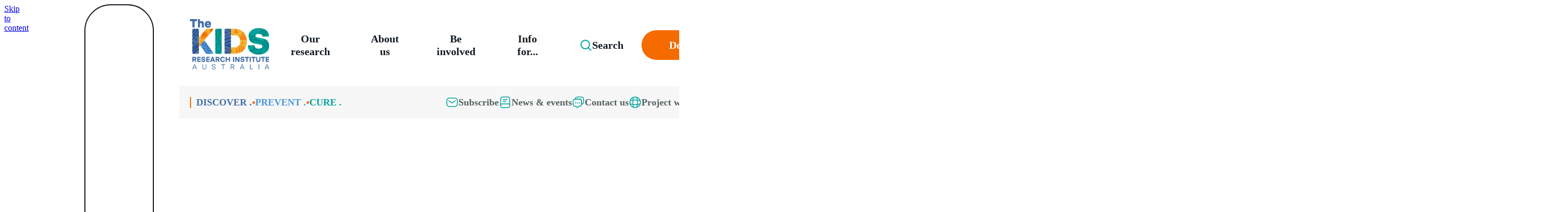

--- FILE ---
content_type: text/html; charset=utf-8
request_url: https://www.thekids.org.au/projects/HPER/australian-declaration-for-young-children/
body_size: 59851
content:


<!DOCTYPE html>
<html lang="en-AU" class="scroll-smooth bg-white antialiased">
<head>
	<meta charset="utf-8">
	<title>The Australian Declaration for Young Children</title>
	<meta name="title" content="The Australian Declaration for Young Children" />
		<meta name="description" content="More than 100 leading Australian stakeholders with early childhood expertise were invited to work with CoLab to develop the first Australian EC Declaration." />
	<meta name="viewport" content="width=device-width, initial-scale=1">
	<meta name="format-detection" content="telephone=no">
		<meta name="facebook-domain-verification" content="94zypgu5crt43s7vpwg21krj0pgm9j" />

	
	

	
	

	<script>
!function(T,l,y){var S=T.location,k="script",D="instrumentationKey",C="ingestionendpoint",I="disableExceptionTracking",E="ai.device.",b="toLowerCase",w="crossOrigin",N="POST",e="appInsightsSDK",t=y.name||"appInsights";(y.name||T[e])&&(T[e]=t);var n=T[t]||function(d){var g=!1,f=!1,m={initialize:!0,queue:[],sv:"5",version:2,config:d};function v(e,t){var n={},a="Browser";return n[E+"id"]=a[b](),n[E+"type"]=a,n["ai.operation.name"]=S&&S.pathname||"_unknown_",n["ai.internal.sdkVersion"]="javascript:snippet_"+(m.sv||m.version),{time:function(){var e=new Date;function t(e){var t=""+e;return 1===t.length&&(t="0"+t),t}return e.getUTCFullYear()+"-"+t(1+e.getUTCMonth())+"-"+t(e.getUTCDate())+"T"+t(e.getUTCHours())+":"+t(e.getUTCMinutes())+":"+t(e.getUTCSeconds())+"."+((e.getUTCMilliseconds()/1e3).toFixed(3)+"").slice(2,5)+"Z"}(),iKey:e,name:"Microsoft.ApplicationInsights."+e.replace(/-/g,"")+"."+t,sampleRate:100,tags:n,data:{baseData:{ver:2}}}}var h=d.url||y.src;if(h){function a(e){var t,n,a,i,r,o,s,c,u,p,l;g=!0,m.queue=[],f||(f=!0,t=h,s=function(){var e={},t=d.connectionString;if(t)for(var n=t.split(";"),a=0;a<n.length;a++){var i=n[a].split("=");2===i.length&&(e[i[0][b]()]=i[1])}if(!e[C]){var r=e.endpointsuffix,o=r?e.location:null;e[C]="https://"+(o?o+".":"")+"dc."+(r||"services.visualstudio.com")}return e}(),c=s[D]||d[D]||"",u=s[C],p=u?u+"/v2/track":d.endpointUrl,(l=[]).push((n="SDK LOAD Failure: Failed to load Application Insights SDK script (See stack for details)",a=t,i=p,(o=(r=v(c,"Exception")).data).baseType="ExceptionData",o.baseData.exceptions=[{typeName:"SDKLoadFailed",message:n.replace(/\./g,"-"),hasFullStack:!1,stack:n+"\nSnippet failed to load ["+a+"] -- Telemetry is disabled\nHelp Link: https://go.microsoft.com/fwlink/?linkid=2128109\nHost: "+(S&&S.pathname||"_unknown_")+"\nEndpoint: "+i,parsedStack:[]}],r)),l.push(function(e,t,n,a){var i=v(c,"Message"),r=i.data;r.baseType="MessageData";var o=r.baseData;return o.message='AI (Internal): 99 message:"'+("SDK LOAD Failure: Failed to load Application Insights SDK script (See stack for details) ("+n+")").replace(/\"/g,"")+'"',o.properties={endpoint:a},i}(0,0,t,p)),function(e,t){if(JSON){var n=T.fetch;if(n&&!y.useXhr)n(t,{method:N,body:JSON.stringify(e),mode:"cors"});else if(XMLHttpRequest){var a=new XMLHttpRequest;a.open(N,t),a.setRequestHeader("Content-type","application/json"),a.send(JSON.stringify(e))}}}(l,p))}function i(e,t){f||setTimeout(function(){!t&&m.core||a()},500)}var e=function(){var n=l.createElement(k);n.src=h;var e=y[w];return!e&&""!==e||"undefined"==n[w]||(n[w]=e),n.onload=i,n.onerror=a,n.onreadystatechange=function(e,t){"loaded"!==n.readyState&&"complete"!==n.readyState||i(0,t)},n}();y.ld<0?l.getElementsByTagName("head")[0].appendChild(e):setTimeout(function(){l.getElementsByTagName(k)[0].parentNode.appendChild(e)},y.ld||0)}try{m.cookie=l.cookie}catch(p){}function t(e){for(;e.length;)!function(t){m[t]=function(){var e=arguments;g||m.queue.push(function(){m[t].apply(m,e)})}}(e.pop())}var n="track",r="TrackPage",o="TrackEvent";t([n+"Event",n+"PageView",n+"Exception",n+"Trace",n+"DependencyData",n+"Metric",n+"PageViewPerformance","start"+r,"stop"+r,"start"+o,"stop"+o,"addTelemetryInitializer","setAuthenticatedUserContext","clearAuthenticatedUserContext","flush"]),m.SeverityLevel={Verbose:0,Information:1,Warning:2,Error:3,Critical:4};var s=(d.extensionConfig||{}).ApplicationInsightsAnalytics||{};if(!0!==d[I]&&!0!==s[I]){var c="onerror";t(["_"+c]);var u=T[c];T[c]=function(e,t,n,a,i){var r=u&&u(e,t,n,a,i);return!0!==r&&m["_"+c]({message:e,url:t,lineNumber:n,columnNumber:a,error:i}),r},d.autoExceptionInstrumented=!0}return m}(y.cfg);function a(){y.onInit&&y.onInit(n)}(T[t]=n).queue&&0===n.queue.length?(n.queue.push(a),n.trackPageView({})):a()}(window,document,{src: "https://js.monitor.azure.com/scripts/b/ai.2.gbl.min.js", crossOrigin: "anonymous", cfg: { instrumentationKey:'40d65fd2-7a56-4100-8283-b5363e86298a' }});
</script>


	<link rel="icon" type="image/png" href="/Static/Theme/images/favicons/favicon-32x32.png">
<link rel="apple-touch-icon" href="/Static/Theme/images/favicons/apple-touch-icon-180x180.png">
	<link href="https://www.thekids.org.au/projects/HPER/australian-declaration-for-young-children/" rel="canonical" />
	<link rel="preload" as="image" href="/Static/Theme/images/TheKids-RGB_Logo_Colour-Pattern.svg">
	<link rel="preconnect" href="https://fonts.googleapis.com">
<link rel="preconnect" href="https://fonts.gstatic.com" crossorigin>
<link href="https://fonts.googleapis.com/css2?family=Barlow:ital,wght@0,400;0,500;0,600;0,700;0,800;1,400&display=swap" rel="stylesheet">
<link rel="stylesheet" href="/Static/Theme/styles/tailwind.css?v=1762483567036">
<link rel="stylesheet" href="/Static/Theme/styles/main.css?v=1762483566997">

<meta name="google-site-verification" content="Na6D0-hWXXl4w1cw_7kCSQjVgmrefEoYMNIZCwe796c" />
<meta name="google-site-verification" content="Ld-ACZGzZjl7d22jPOx1fffuYg2HkPyRYt7mLEGejZc" />
<style>
.dinkus {
width: 5rem !important;
}
div:has(>.dinkus)>p {
color: #fff !important;
}
.quotePerson {
width: 12rem !important;
}
.supporters-root * img, .supporters-root>img {
max-height: 3.5rem;
height: 100% !important;
}
#portal[inert]{z-index:-1;}
ul{list-style-type:disc;padding-left:2rem;}
ol{list-style-type: decimal;padding-left:2rem;}
.sr-only{width:1px!important;}
.after\:bg-position-\[50\%_45\%\]:after {
    content: var(--tw-content);
    background-position: 50% 45%;
}
.after\:bg-size-\[18\.5rem\]:after {
    content: var(--tw-content);
    background-size: 18.5rem;
}
.after\:bg-\[url\(\/Static\/Theme\/assets\/patterns\/TheKids-SML-TILES_DESERT-TILE\.svg\)\]:after {
    content: var(--tw-content);
    background-image: url(/Static/Theme/assets/patterns/TheKids-SML-TILES_DESERT-TILE.svg);
}
.bg-information-1 {
    background-color: var(--brand-colors-information-1);
}
</style>
	<meta property="og:url" content="https://www.thekids.org.au/projects/HPER/australian-declaration-for-young-children/" />
	<meta property="og:title" content="The Australian Declaration for Young Children" />
		<meta property="og:description" content="More than 100 leading Australian stakeholders with early childhood expertise were invited to work with CoLab to develop the first Australian EC Declaration." />
	<meta property="og:type" content="website" />
		<meta property="og:image" content="https://www.thekids.org.au/siteassets/media-images---colab/donna-dd-video-image.jpg" />
		<meta name="twitter:image" content="https://www.thekids.org.au/siteassets/media-images---colab/donna-dd-video-image.jpg">
	<meta property="og:locale" content="en_AU">
	<meta property="og:site_name" content="The Kids Research Institute Australia">

	<meta name="twitter:card" content="summary_large_image">
		<meta name="twitter:site" content="@TheKidsResearchInstituteAustralia">
	<meta name="twitter:title" content="The Australian Declaration for Young Children">
		<meta name="twitter:description" content="More than 100 leading Australian stakeholders with early childhood expertise were invited to work with CoLab to develop the first Australian EC Declaration.">

	<script type="application/ld+json">
	{
		"@context": "https://schema.org",
		"@type": "WebPage",
		"url": "https://www.thekids.org.au/projects/HPER/australian-declaration-for-young-children/",
		"name": "The Australian Declaration for Young Children",
"description": "More than 100 leading Australian stakeholders with early childhood expertise were invited to work with CoLab to develop the first Australian EC Declaration.","image": "https://www.thekids.org.au/siteassets/media-images---colab/donna-dd-video-image.jpg",		"publisher": {
			"@type": "Organization",
			"name": "The Kids Research Institute Australia",
			"logo": {
				"@type": "ImageObject",
				"url": "https://www.thekids.org.au/Static/Theme/images/TheKids-RGB_Logo_Colour-Pattern.svg"
			}
		},
"datePublished": "2017-11-27T08:47:27Z"	}
</script>


	<link rel="preload" as="image" href="/Static/Theme/assets/patterns/TheKids-SML-TILES_COMMUNITY-TILE.svg">
</head>
<body class="flex flex-col">
	
	


  <script>(function (w, d, s, l, i) { w[l] = w[l] || []; w[l].push({ 'gtm.start': new Date().getTime(), event: 'gtm.js' }); var f = d.getElementsByTagName(s)[0], j = d.createElement(s), dl = l != 'dataLayer' ? '&l=' + l : ''; j.async = true; j.src = 'https://www.googletagmanager.com/gtm.js?id=' + i + dl; f.parentNode.insertBefore(j, f); })(window, document, 'script', 'dataLayer', 'GTM-KCM3MBF');</script>
  <noscript><iframe src="https://www.googletagmanager.com/ns.html?id=GTM-KCM3MBF" height="0" width="0" style="display:none;visibility:hidden"></iframe></noscript>
	<a href="#content" class="sr-only">Skip to content</a>

	<aside id="cookies-alert" class="bg-saffron fixed bottom-0 z-999 hidden w-full" role="alert" aria-live="assertive">
	<div class="mx-auto flex w-full max-w-[1120px] flex-col items-center gap-5 px-5 py-10 md:flex-row lg:px-0">
		<p class="button-text-md inline-block! w-full md:w-[75%]">This site uses cookies to improve your experience and deliver personalised content. By continuing to use this website you consent to the use of cookies in accordance with our <a class="text-midnight-blue!" href="/legal/privacy/">cookie policy</a>.</p>
		<div class="flex w-full content-center items-center gap-2.5 md:w-[25%] md:content-end">
			<button class="button-secondary-lg" id="accept-cookies">Accept cookies</button>
			<button class="icon-secondary-md" aria-label="Decline cookies" id="decline-cookies">
				<svg xmlns="http://www.w3.org/2000/svg" style="stroke: inherit;" width="24" height="24" fill="none" viewBox="0 0 24 24" aria-hidden="true">
					<path stroke-linecap="round" stroke-linejoin="round" stroke-width="1.5" d="M18 6 6 18M6 6l12 12" />
				</svg>
			</button>
		</div>
	</div>
</aside>

	

<header class="header-root">
	<div class="header-inner">
		<div>
			<a href="https://www.thekids.org.au/" aria-label="Homepage" title="Homepage">
				<img src="/Static/Theme/images/TheKids-RGB_Logo_Colour-Pattern.svg" alt="The Kids Research Institute Australia logo" loading="eager">
			</a>
			<nav class="menu-root">
				<div data-popover-background></div>

	<div>
		<button class="button-tertiary-lg" style="text-wrap: nowrap;" data-popover-trigger="our-research" aria-haspopup="true" aria-expanded="false" aria-controls="popover-our-research">
			Our research
		</button>
	</div>
	<div data-popover-target="our-research" aria-hidden="true" class="new-main-menu-popover-content" id="popover-our-research" role="region" aria-labelledby="trigger-our-research">
		<div></div>
		<div>
			<div>
				<span>Our research</span>
				<p style="margin-bottom: auto;">At The Kids Research Institute Australia, we&#x27;ve been thinking of the kids for 35 years. We are finding the answers to some of the biggest problems facing the health and wellbeing of children and families. Our Research Themes host defined programs of work where the Institute has clear strengths and capacity. Our overarching commitment to First Nations Health and Equity is embedded across all our work and features as a core consideration in each Research Theme. The Institute is committed to ending the disparity in health and wellbeing outcomes between Aboriginal and non-Aboriginal kids and families.</p>
				<a href="/our-research/" class="button-secondary-lg group" style="margin-top: 2.1875rem; margin-right: auto;" tabindex="-1">
					Learn more <span class="sr-only">about Our research.</span>
					<svg xmlns="http://www.w3.org/2000/svg" class="transition group-hover:translate-x-[5px]" style="stroke: inherit;" width="24" height="24" fill="none" viewBox="0 0 24 24" aria-hidden="true">
						<path stroke-linecap="round" stroke-width="2" d="m9 19 5.33-6.22a1.2 1.2 0 0 0 0-1.56L9 5" />
					</svg>
				</a>
			</div>
			<div>
						<a href="/our-research/" tabindex="-1" style="height: 100%;">
							<svg style="fill: var(--brand-colors-teal);" xmlns="http://www.w3.org/2000/svg" viewBox="0 0 347 325.4"><path d="M173.5 216.9c-59.6 0-108.4-48.8-108.4-108.4S113.9 0 173.5 0s108.4 48.8 108.4 108.4-48.8 108.5-108.4 108.5Zm0-206c-53.7 0-97.6 43.9-97.6 97.6s43.9 97.6 97.6 97.6 97.6-43.9 97.6-97.6-43.9-97.6-97.6-97.6Z" /><path d="M238.6 325.4c-59.6 0-108.4-48.8-108.4-108.4S179 108.6 238.6 108.6 347 157.4 347 217s-48.8 108.4-108.4 108.4Zm0-206.1c-53.7 0-97.6 43.9-97.6 97.6s43.9 97.6 97.6 97.6 97.6-43.9 97.6-97.6-44-97.6-97.6-97.6Z" /><path d="M108.4 325.4C48.8 325.4 0 276.6 0 217s48.8-108.4 108.4-108.4S216.8 157.4 216.8 217s-48.7 108.4-108.4 108.4Zm0-206.1c-53.7 0-97.6 43.9-97.6 97.6s43.9 97.6 97.6 97.6 97.6-43.9 97.6-97.6-43.9-97.6-97.6-97.6Z" /><path d="M113.9 146.4h10.8v10.8h-10.8zM222.3 146.4h10.8v10.8h-10.8zM168.1 238.6h10.8v10.8h-10.8zM238.6 303.7v-10.8c41.8 0 75.9-34.2 75.9-75.9h10.8c0 47.6-39 86.7-86.7 86.7ZM108.4 303.7c-47.7 0-86.8-39-86.8-86.8h10.9c0 41.8 34.2 75.9 75.9 75.9v10.9ZM112.8 62.9l-8.7-6.5c16.8-22.2 41.8-34.7 69.4-34.7s52.6 12.5 69.4 34.7l-8.7 6.5c-14.6-19.5-36.9-30.4-60.7-30.4s-46.1 10.9-60.7 30.4Z" /></svg>
							Research Themes
						</a>
						<a href="/our-research/expertise-and-technologies/" tabindex="-1" style="height: 100%;">
							<svg style="fill: var(--brand-colors-teal);" xmlns="http://www.w3.org/2000/svg" viewBox="0 0 348.09 347.92"><path d="m101.29 222.82-34.8-42.9c-5.6-1.3-11.4-1.3-17 0l48.6 59.8c2.2-5.4 3.3-11.2 3.2-16.9Zm-8.8 27-53.8-66.3c-4 1.9-7.8 4.1-11.4 6.7l56.5 69.6c3.3-3 6.2-6.4 8.7-10Zm128.8-181 25.8 31.8c6.2 3 13 4.3 19.9 3.7l-45.4-56c-2.1 6.7-2.2 13.8-.3 20.5Zm5.3-31.2 52.2 64.3c4.3-1.5 8.4-3.4 12.3-5.7l-56.1-69.1c-3.3 3.2-6.1 6.7-8.4 10.5Zm-23.6 95.7-35.9-45c-5.9-1.5-13-1-18.3.1l42 50.7c3.9-2.2 8-4.2 12.2-5.8Zm-78.3-39.8 47.4 60.2c3.1-3.1 6.4-6 9.9-8.7l-43.7-55.6c-4.9 0-10.6 1.9-13.6 4.1Zm-17.4 53.1 7.8 10.4 23.8 29.3c3.8 1.9 8 3.1 12.3 3.5.6-2.2 1.3-4.4 2.1-6.5l-47.9-59.1c-1.9 6-.1 14.9 1.9 22.4Zm3.4-31.1 47.4 56.8c2.2-4 4.8-7.8 7.7-11.4l-49.2-61c-2.6 2.6-5.9 15.6-5.9 15.6Z" /><path d="M115.99 191.42c-.1-.1-.1-.2-.2-.3-1.2-2.3-2.6-4.4-4-6.5-12.5-21.2-18.3-41.5-16.8-59.1 1.4-16.4 9.1-30.2 21.9-39 12.9-8.9 30.1-12.1 47.2-8.7 12 2.4 28.9 8.9 44.4 26.1 1.6 2.2 3.3 4.3 5.2 6.2 0 0 0 .1.1.1.2.3.5.6.8.8 10.1 10.2 23.5 16.4 38.7 17.9 2.4.2 4.8.4 7.3.4 19 0 39.9-7 61.1-20.5 2.4-1.5 3.1-4.7 1.5-7.1-1.6-2.4-4.8-3.1-7.2-1.5-21.9 14-43.2 20.4-61.7 18.6-12.9-1.3-24.3-6.6-32.7-15.3-1.6-2-3.2-4-5-5.9-16.3-22.9-14.5-61.7 20.9-88.4 2.3-1.7 2.7-4.9 1-7.2-1.7-2.2-5-2.7-7.3-1-30.8 23.3-39.1 54.8-33 80.4-9.9-6.7-20.8-11.4-32.1-13.7-19.8-3.9-39.9-.1-55.2 10.4-15.3 10.6-24.7 27.1-26.3 46.6-1.1 13 1.3 27.2 6.9 41.9-7.4-4-15.8-6.5-24.7-7.1-19.8-1.5-42.1 5.7-64.5 20.9-2.4 1.6-3 4.8-1.4 7.1s4.8 2.9 7.2 1.3c45.8-31 78.7-20.1 94.1.4.2.3.5.6.7 1 1.2 2.1 2.5 4.1 3.8 6.2 12.9 24.5 8.3 60.9-23.1 86.1-2.2 1.8-2.6 5-.8 7.2 1 1.3 2.5 1.9 4 1.9 1.1 0 2.3-.4 3.3-1.1 35.4-28.3 40.6-69.5 26.2-97.9.1-.5-.1-.9-.3-1.2Z" /><path d="M207.09 197.52h.2c1.3 0 2.5-.3 3.5-1.1s1.7-1.9 2-3.1c.5-1.7.7-3.4.7-5.1 0-1.4-.1-2.8-.4-4.2-.2-.9-.6-1.8-1.2-2.7-.5-.7-1.1-1.3-1.9-1.8-.8-.4-1.7-.6-2.6-.6-1.3-.1-2.5.3-3.5 1.1s-1.7 1.9-2 3.1c-.5 1.7-.7 3.4-.6 5.1 0 3.4.6 5.8 1.8 7.3.8 1.3 2.4 2 4 2Zm-1.9-14.9c.4-.7 1.2-1.1 2-1.1h.1c.9 0 1.7.5 2.2 1.2.6.9.9 2.8.9 5.5s-.3 4.4-.9 5.4l-.1.1c-.7 1.2-2.2 1.6-3.4.9-.4-.2-.7-.5-.9-.9-.4-.6-.9-2.1-.9-5.5-.1-2.7.3-4.7 1-5.6Zm2.1 44.1c1.2 0 2.4-.4 3.4-1.1 1-.8 1.7-1.9 2-3.1.5-1.6.7-3.4.7-5.1 0-1.4-.1-2.8-.4-4.2-.2-1-.6-1.9-1.1-2.7l-.2-.3c-.4-.6-1-1.1-1.7-1.5-.8-.4-1.8-.6-2.7-.6-1.3-.1-2.5.3-3.5 1.1s-1.7 1.9-2 3.1c-.5 1.7-.7 3.4-.6 5.1 0 3.4.6 5.8 1.8 7.3 1.1 1.3 2.7 2 4.3 2Zm-2.1-15c.4-.7 1.2-1.1 2-1.1.9 0 1.7.5 2.2 1.2.4.6.9 2 .9 5.4 0 2.6-.3 4.4-.8 5.3l-.2.2c-.7 1.2-2.2 1.6-3.4.9-.4-.2-.7-.5-.9-.9-.4-.6-.9-2-.9-5.5 0-2.6.4-4.5 1.1-5.5Zm41.4-26.7c.5-.3 1.1-.7 1.6-1.1v13.3h2.8v-18.3h-2.1l-.1.2c-.4.9-1.1 1.6-1.8 2.2-.9.8-1.9 1.5-3.1 2l-.3.1v3l.6-.2c.9-.4 1.7-.7 2.4-1.2Zm-11.9 12.5h.2c1.2 0 2.3-.4 3.3-1.1 1-.8 1.7-1.9 2-3.1.5-1.7.7-3.4.6-5 0-1.4-.1-2.9-.4-4.2-.2-.9-.6-1.7-1-2.5l-.1-.2c-.5-.7-1.1-1.4-1.9-1.8s-1.8-.6-2.7-.6c-1.3-.1-2.5.4-3.5 1.1-1 .8-1.7 1.9-2 3.1-.5 1.7-.7 3.4-.7 5.1 0 3.3.6 5.8 1.8 7.3 1.1 1.2 2.7 1.9 4.4 1.9Zm-2-14.9c.4-.7 1.2-1.1 2-1.1h.1c.9 0 1.7.5 2.2 1.2.6.9.9 2.7.9 5.5s-.3 4.6-.9 5.5l-.1.1c-.7 1.1-2.2 1.4-3.3.8-.4-.2-.7-.5-.9-.9-.6-.9-.9-2.7-.9-5.5-.2-2.8.2-4.7.9-5.6Zm25.8 2.4c.5-.3 1-.6 1.4-.9v13.1h3v-18.3h-2.1l-.1.2c-.4.7-.8 1.3-1.3 1.8l-.5.4c-.9.8-1.9 1.5-3.1 2l-.3.1v3l.6-.2c.9-.4 1.7-.8 2.4-1.2Zm-64.4 23.3c-.5.8-1.1 1.6-1.8 2.2-.9.8-1.9 1.5-3.1 2l-.2.1v3l.6-.2c.8-.3 1.6-.7 2.3-1.1.5-.3 1-.6 1.4-.9v13.1h3v-18.3h-2.1l-.1.1Zm84.4 2.3-.1-.1c-.5-.8-1.2-1.4-2-1.8s-1.7-.6-2.6-.6c-1.3-.1-2.5.3-3.5 1.1s-1.7 1.9-2.1 3.1c-.5 1.7-.7 3.4-.6 5.1 0 3.4.6 5.8 1.8 7.3 1 1.2 2.5 2 4.1 2h.2c1.2.1 2.5-.3 3.5-1.1s1.7-1.9 2-3.1c.5-1.7.7-3.4.6-5.1 0-1.4-.1-2.8-.4-4.2-.1-.9-.4-1.8-.9-2.6Zm-2.5 12.3c-.5.7-1.3 1.2-2.1 1.2-.9 0-1.7-.5-2.2-1.2-.4-.6-1-2-1-5.5 0-2.7.4-4.6 1.1-5.6.4-.7 1.2-1.1 1.9-1.1h.1c.9 0 1.7.5 2.2 1.3.6.8.9 2.7.9 5.4s-.3 4.6-.9 5.5Zm-17.5-8.7c.5-.3 1-.6 1.4-.9v13.1h3v-18.3h-2.1l-.1.2c-.4.8-1 1.5-1.7 2.1l-.1.1c-.9.8-2 1.5-3.1 2l-.2.1v3l.6-.2c.8-.4 1.6-.8 2.3-1.2Zm-9.6 23.3c-.4.8-1.1 1.6-1.8 2.2l-.9.8h.3c-.7.5-1.4.9-2.1 1.2l-.3.1v2.9l.6-.2c.8-.3 1.6-.7 2.4-1.1.5-.3 1-.6 1.4-.9v13.1h2.7v-18.3h-2.1l-.2.2Zm2.1-27c-.5-.7-1.1-1.4-1.9-1.8s-1.7-.6-2.6-.6c-1.3-.1-2.5.3-3.5 1.1s-1.7 1.9-2.1 3.1c-.5 1.7-.7 3.4-.7 5.1 0 3.4.6 5.8 1.8 7.3 1 1.2 2.5 2 4.1 2h.3c1.2 0 2.5-.3 3.5-1.1s1.7-1.9 2-3.1c.5-1.7.7-3.4.7-5.1 0-1.4-.1-2.8-.4-4.2-.3-1-.7-1.9-1.2-2.7Zm-2.3 12.2-.1.2c-.5.7-1.3 1.2-2.1 1.2-.9 0-1.7-.5-2.2-1.2-.4-.6-.9-2.1-.9-5.5 0-2.7.3-4.6 1-5.6.4-.7 1.2-1.1 2-1.1.9 0 1.7.5 2.2 1.2.4.6.9 2 .9 5.5 0 2.6-.3 4.4-.8 5.3Zm12.3 14.8c-.4.8-1 1.5-1.7 2.1l-.1.1c-.9.8-2 1.5-3.1 2l-.2.1v2.9l.6-.2c.8-.3 1.6-.7 2.3-1.1.5-.3 1-.6 1.4-.9v13.1h3v-18.3h-2.1l-.1.2Zm-35.3 2.2-.1-.1c-.5-.7-1.1-1.3-1.8-1.7-.8-.4-1.8-.6-2.7-.6-1.3-.1-2.5.3-3.5 1.1s-1.7 1.9-2 3.1c-.5 1.7-.7 3.4-.7 5.1 0 3.3.6 5.8 1.8 7.3 1 1.3 2.5 2 4.1 2h.2c1.3 0 2.5-.4 3.5-1.1 1-.8 1.7-1.9 2-3.1.5-1.6.7-3.4.7-5 0-1.4-.1-2.8-.4-4.2-.2-1.1-.6-2-1.1-2.8Zm-2.7 12.3-.3.5.2.1c-.5.5-1.1.7-1.8.8-.9 0-1.8-.4-2.3-1.3-.6-.9-.9-2.7-.9-5.5s.4-4.6 1.1-5.7c.4-.7 1.2-1 2-1h.1c.9 0 1.7.5 2.2 1.2.6.9 1 2.7 1 5.5-.3 2.6-.6 4.5-1.3 5.4Zm-2-54.5c1.2 0 2.4-.4 3.4-1.1 1-.8 1.7-1.9 2-3.1.5-1.7.7-3.4.7-5.1 0-1.4-.1-2.8-.4-4.2-.2-1-.6-1.9-1.2-2.7-.5-.7-1.1-1.3-1.9-1.8-.8-.4-1.8-.6-2.7-.6-1.3-.1-2.5.3-3.5 1.1s-1.7 1.9-2 3.1c-.5 1.7-.7 3.4-.7 5.1 0 3.3.6 5.8 1.9 7.4 1.2 1.2 2.8 1.9 4.4 1.9Zm-2.1-14.9c.4-.7 1.2-1.1 2-1.1h.1c.9 0 1.7.5 2.2 1.2.6.9 1 2.7 1 5.5s-.3 4.6-.9 5.4l-.1.1c-.5.7-1.3 1.2-2.1 1.2-.9 0-1.7-.5-2.2-1.2-.6-.9-.9-2.7-.9-5.5-.1-2.8.2-4.6.9-5.6Zm20.6 57.3-.2-.3c-.5-.7-1.1-1.4-1.9-1.8s-1.7-.6-2.7-.6c-1.3 0-2.5.3-3.5 1.1s-1.7 1.9-2 3.1c-.5 1.7-.7 3.4-.7 5.1 0 3.3.6 5.8 1.8 7.3 1 1.3 2.5 2 4.1 2h.2c1.3 0 2.5-.4 3.5-1.1 1-.8 1.7-1.9 2-3.1.5-1.6.7-3.4.6-5 .1-1.4-.1-2.8-.4-4.2 0-.9-.3-1.7-.8-2.5Zm-2.6 12.1-.1.1c-.3.5-.8.9-1.4 1-.6.2-1.3.1-1.9-.3-.4-.2-.7-.5-.9-.9-.6-.9-.9-2.7-.9-5.5s.3-4.7 1-5.7c.4-.7 1.2-1 2-1h.1c.9 0 1.7.5 2.2 1.2.6.8.9 2.7.9 5.5 0 2.9-.3 4.7-1 5.6Zm-13.2-25.6v-18.3h-2.1l-.1.2c-.5.8-1.1 1.6-1.8 2.2-.9.8-1.9 1.5-3 2l-.2.1v3l.6-.2c.8-.3 1.6-.7 2.3-1.1.5-.3 1-.6 1.4-.9v13.1h2.9v-.1Zm7.4-12.2c.5-.3.9-.6 1.4-.9v13.1h3v-18.3h-2.1l-.1.2c-.5.8-1.1 1.6-1.8 2.2-.9.8-1.9 1.5-3 2l-.3.1v3l.6-.2c.8-.4 1.6-.8 2.3-1.2Zm-19.2 25.5-.1-.1c-.5-.7-1.1-1.3-1.8-1.7-.8-.4-1.8-.6-2.7-.6-1.3 0-2.5.3-3.5 1.1s-1.7 1.9-2 3.1c-.5 1.7-.7 3.4-.6 5.1 0 3.4.6 5.8 1.8 7.4 1.1 1.3 2.7 2 4.4 2 1.2 0 2.4-.4 3.4-1.1 1-.8 1.7-1.9 2-3.1.5-1.6.7-3.4.7-5 0-1.4-.1-2.8-.4-4.2-.3-1.2-.6-2.1-1.2-2.9Zm-2.4 12.3c-.8 1.2-2.3 1.6-3.5.9-.3-.2-.6-.5-.9-.9-.6-.9-.9-2.7-.9-5.5s.4-4.6 1.1-5.7c.4-.7 1.2-1 2-1 .9 0 1.7.5 2.2 1.2.6.9.9 2.7.9 5.5s-.3 4.6-.9 5.5Zm76.4 18.2-10.9 9.8 62.2 67.9 10.9-9.8-62.2-67.9z" /><path d="M300.89 216.82c0-36.7-30.2-66.5-67.2-66.5s-67.2 29.8-67.2 66.5 30.2 66.5 67.2 66.5 67.2-29.8 67.2-66.5Zm-25-34.1c.6.9.9 2.7.9 5.5s-.3 4.6-.9 5.5l-.1.1c-.5.7-1.2 1.1-2.1 1.1s-1.7-.5-2.1-1.2c-.4-.6-1-2.1-1-5.5 0-2.7.4-4.6 1.1-5.6.4-.7 1.1-1 1.9-1h.1c.9-.1 1.7.4 2.2 1.1Zm-97.9 39.5c-.2-1.8-.3-3.6-.3-5.4 0-1.3.1-2.6.2-3.9.2-.5.3-.9.5-1.2.4-.7 1.2-1.1 1.9-1.1h.1c.9 0 1.7.5 2.2 1.3.6.8.9 2.7.9 5.4s-.3 4.6-1 5.5c-.5.7-1.3 1.2-2.1 1.2-.9 0-1.7-.5-2.2-1.2 0-.1-.1-.3-.2-.6Zm98.1 29.5-.2.3c-.5.7-1.3 1.2-2.1 1.2-.9 0-1.7-.5-2.2-1.2-.6-.9-1-2.7-1-5.5s.4-4.6 1.1-5.7c.4-.6 1.2-1 1.9-1h.1c.9 0 1.7.5 2.2 1.2.6.9.9 2.7.9 5.5.1 2.5-.2 4.2-.7 5.2Zm3.7-9.3c-.2-.8-.5-1.5-.9-2.3l-.3-.5c-.5-.8-1.2-1.4-2-1.8s-1.7-.6-2.6-.6c-1.2-.1-2.5.3-3.5 1.1s-1.7 1.9-2.1 3.1c-.5 1.7-.7 3.4-.6 5.1 0 3.4.6 5.8 1.8 7.3.9 1.1 2.2 1.8 3.5 2-10.1 10-24.1 16.2-39.6 16.2s-29.7-6.4-39.9-16.6h2.6v-18.3h-2.1l-.1.2c-.5.8-1.1 1.6-1.8 2.2-.9.8-1.9 1.5-3.1 2l-.2.1v2.9l.6-.2c.8-.3 1.6-.7 2.3-1.1.5-.3.9-.6 1.4-.9v12.7c-7.5-7.8-12.8-17.7-14.8-28.7.5.2 1 .2 1.6.2h.2c1.2.1 2.5-.3 3.5-1.1s1.7-1.9 2-3.1c.5-1.7.7-3.4.6-5.1 0-1.4-.1-2.8-.4-4.2-.2-.9-.5-1.8-1-2.6l-.1-.1c-.5-.8-1.2-1.4-2-1.8s-1.7-.6-2.6-.6c-.7 0-1.4.1-2.1.4 1.4-9.2 5.2-17.7 10.6-24.8v2.8l.6-.2c.8-.3 1.6-.7 2.3-1.1.5-.3.9-.6 1.4-.9v13.1h3v-18.3h-2.1l-.1.2c-.3.6-.8 1.2-1.2 1.7l-.6.5c-.9.8-1.9 1.5-3.1 2 10.2-13.2 26.3-21.7 44.4-21.7 16 0 30.4 6.7 40.6 17.4h-.5c-1.3-.1-2.5.3-3.5 1.1s-1.7 1.9-2.1 3.1c-.5 1.7-.7 3.4-.6 5.1 0 3.4.6 5.8 1.8 7.4 1.1 1.3 2.7 2 4.4 2 1.2 0 2.4-.4 3.4-1.1 1-.8 1.7-1.9 2-3.1.5-1.6.7-3.4.6-5.1 0-.9 0-1.7-.1-2.6 4.6 6.6 7.7 14.2 9.1 22.4h-.7l-.1.2c-.4.8-1.1 1.6-1.8 2.2l-.9.8h.1c-.7.5-1.4.9-2.1 1.3l-.2.1v3l.6-.2c.8-.3 1.6-.7 2.3-1.1.5-.3.9-.6 1.3-.9v13.1h1.5c-1.4 7.7-4.3 14.8-8.6 21.1v-.9c.4-1.7.3-3.1 0-4.5Z" /></svg>
							Expertise and technologies
						</a>
						<a href="/our-research/impact/" tabindex="-1" style="height: 100%;">
							<svg style="fill: var(--brand-colors-teal);" xmlns="http://www.w3.org/2000/svg" viewBox="0 0 372.5 374.7"><path d="M111.2 212.9c1.5 0 2.9-.6 3.9-1.7l28.5-29.3-7.9-7.7-26.9 27.7H0v11h19v116H0v11h81.5c3 0 5.5-2.5 5.5-5.5V212.9h24.2ZM76 328.9H30v-116h46v116Z" /><path d="M58 306.9h10v11H58zm203.4-187.4c1.8-1.5 2.4-4.1 1.5-6.3l-10-24.2 19.7-13.1c2-1.3 2.9-3.8 2.2-6.2s-2.8-3.9-5.3-3.9h-25.6l-10.3-25.9c-.8-2.1-2.9-3.5-5.1-3.5s-4.3 1.4-5.1 3.5l-10.4 26h-25.6c-2.4 0-4.6 1.6-5.3 3.9-.7 2.3.2 4.8 2.2 6.2L204 89.2l-9.9 23.3c-.9 2.2-.4 4.7 1.4 6.3s4.4 1.8 6.4.6l26.5-15.7 26.5 16.4c.9.5 1.9.8 2.9.8 1.3 0 2.6-.5 3.6-1.4ZM241 89.1l5.2 12.6-14.9-9.2c-.9-.5-1.9-.8-2.9-.8s-1.9.3-2.8.8l-14.9 8.8 5.1-12c1-2.4.2-5.3-2-6.7l-8.4-5.7h11.3c2.2 0 4.3-1.4 5.1-3.5l6.6-16.6 6.6 16.6c.8 2.1 2.9 3.5 5.1 3.5h11.1l-8.3 5.5c-2 1.5-2.9 4.3-1.9 6.7Z" /><path d="M367 55.9h-23c-3 0-5.5 2.5-5.5 5.5v12.5h11v-7h12v6.4c0 44-28.8 62.9-56.4 78.2 12-19.2 22.8-46.5 22.8-82.8 0-42-11.9-64.9-12.4-65.8-1-1.8-2.8-2.9-4.9-2.9H146.4c-2 0-3.9 1.1-4.9 2.9-.5 1-12.4 24-12.4 71.7 0 33.2 10.4 58.7 22 76.9-28.2-15.4-57.9-34.2-57.9-78.5v-6.4h15v7h11V61.1c0-3-2.5-5.5-5.5-5.5h-26c-3 0-5.5 2.5-5.5 5.5V73c0 24 7.7 43.6 23.6 59.9 13.5 13.9 30.6 23.1 45.7 31.3 6.6 3.6 12.8 6.9 18.1 10.3 5 5 9.7 9 13.8 12.2.2.3.4.5.5.8l.3-.2c2.4 1.8 4.6 3.3 6.4 4.5H181v11h88.5c4.5 0 12.1 1.1 12.1 8.7 0 7.1-6 13.8-12.4 13.8H260v11h23v-.1c6 .7 10.6 5.3 10.6 10.9s-4.7 10.2-10.8 10.9v-.1h-23v11h12.6c5.6.7 9.3 4.8 9.3 10.5 0 7.4-6.5 12.9-12.2 12.9h-.7c-1.4-.3-2.9-.4-4.4-.4v.4H260V303h5.3c6.2.3 10.5 5.1 10.5 11.8 0 7.3-5.7 13.9-12 13.9h-116l-22.3-11.6c-.8-.4-1.7-.6-2.6-.6H107v11.1h14.5l22.3 11.6c.8.4 1.7.6 2.6.6h20.8c-.7 1.9-1.2 4-1.2 6.2v11.5c0 9.5 7.7 17.2 17.2 17.2h83.5c9.5 0 17.2-7.7 17.2-17.2V346c0-4.9-2.1-9.3-5.3-12.4 5-4.7 8.2-11.5 8.2-18.8 0-6-2-11.4-5.5-15.4 6.6-4.3 11.2-11.8 11.2-20.1 0-4.6-1.3-8.7-3.5-12 8.8-3 15.1-10.9 15.1-20.3s-7-18.1-16.5-20.7c3.1-4.2 5-9.4 5-14.9 0-12-9.1-19.7-23.1-19.7H267c5.1-3.5 12.6-9.4 20.6-17.8 4.9-3.1 10.6-6.2 16.6-9.5 14.9-8.2 31.8-17.4 45.1-31.3 15.6-16.3 23.2-36 23.2-59.9V61.3c0-2.9-2.5-5.4-5.5-5.4Zm-100.2 284c3.4 0 6.2 2.8 6.2 6.2v11.5c0 3.4-2.8 6.2-6.2 6.2h-83.5c-3.4 0-6.2-2.8-6.2-6.2v-11.5c0-3.2 2.4-5.8 5.4-6.2h81.3c.5 0 1 0 1.4-.1h1.6v.1Zm-68.3-148 3.2-6.2c-.2-.1-4.3-2.3-10.3-6.9-3.6-4.8-8.6-8.9-14.4-12.7-17.1-17.5-36.9-47.3-36.9-91.6 0-23.4 3-40.2 5.6-50.3 1.6-6.3 3.2-10.7 4.2-13.4H307c1.1 2.6 2.7 6.8 4.2 12.6 2.5 9.4 5.5 24.8 5.5 45.1 0 35-10.3 65.4-30.7 90.4-1.9 2.3-3.8 4.5-5.6 6.5-7 4.6-12.9 9.4-16.8 15.2-5.1 3.8-8.4 5.6-8.5 5.7l2.9 5.5h-59.5v.1Z" /></svg>
							Research impact
						</a>
						<a href="/our-research/research-topics/" tabindex="-1" style="height: 100%;">
							<svg style="fill: var(--brand-colors-teal);" xmlns="http://www.w3.org/2000/svg" viewBox="0 0 303.7 347.1"><path d="M86.8 173.6C39 173.6 0 134.7 0 86.8S38.9 0 86.8 0s86.8 38.9 86.8 86.8-38.9 86.8-86.8 86.8Zm0-162.7c-41.9 0-75.9 34.1-75.9 75.9s34.1 75.9 75.9 75.9 75.9-34.1 75.9-75.9-34-75.9-75.9-75.9Z" /><path d="M86.8 303.7c-14.9 0-27.1-12.2-27.1-27.1V168.2h10.8v108.4c0 9 7.3 16.3 16.3 16.3s16.3-7.3 16.3-16.3V168.2h10.8v108.4c0 15-12.1 27.1-27.1 27.1Z" /><path d="M81.4 217h10.8v10.8H81.4zm0 21.7h10.8v10.8H81.4zm0 21.7h10.8v10.8H81.4zm170.3 86.7H81.4v-32.5h10.9v21.7h155l45.6-45.7V43.5H173.6V32.6h130.1v262.5l-52 52z" /><path d="M254.9 341.7h-10.8v-54.2h54.2v10.8h-43.4v43.4zM130.2 130.2H43.5V43.5h65v10.8H54.3v65.1h65.1V86.8h10.8v43.4z" /><path d="M86.8 105.4 66.7 85.3l7.7-7.7L86.8 90 121 55.9l7.6 7.7-41.8 41.8zm70.5 106.2h-32.5v-32.5h32.5v32.5Zm-21.7-10.9h10.8v-10.8h-10.8v10.8Zm21.7 54.2h-32.5v-32.5h32.5v32.5Zm-21.7-10.8h10.8v-10.8h-10.8v10.8Zm21.7 54.2h-32.5v-32.5h32.5v32.5Zm-21.7-10.8h10.8v-10.9h-10.8v10.9ZM168.2 179h103v10.8h-103zm0 21.7h103v10.8h-103zm0 21.7h103v10.8h-103zm0 21.7h103v10.8h-103zm0 43.4h54.2v10.8h-54.2zm0-21.7h103v10.8h-103zm103-108.5h-103v-10.8h92.1v-43.4h-75.9V92.3h86.8v65zm-10.9-86.7h10.8v10.8h-10.8zm-21.6 0h10.8v10.8h-10.8zm-21.7 0h10.8v10.8H217z" /></svg>
							Research Topics
						</a>
						<a href="/our-research/reports-and-findings/" tabindex="-1" style="height: 100%;">
							<svg style="fill: var(--brand-colors-teal);" xmlns="http://www.w3.org/2000/svg" viewBox="0 0 347 282"><path d="M319.9 260.3H206v-10.8h108.5V10.9h-117L177.3 31c-2.1 2.1-5.5 2.1-7.7 0l-20.1-20.1h-117v238.6h108.4v10.8H27.1c-3 0-5.4-2.4-5.4-5.4V5.4c0-3 2.4-5.4 5.4-5.4h124.7c1.4 0 2.8.6 3.8 1.6l17.9 17.9 17.9-17.9c1-1 2.4-1.6 3.8-1.6h124.7c3 0 5.4 2.4 5.4 5.4v249.4c0 3.1-2.4 5.5-5.4 5.5Z" /><path d="M341.6 282H189.8c-3 0-5.4-2.4-5.4-5.4v-16.3c0-6.2-4.7-10.8-10.8-10.8s-10.8 4.7-10.8 10.8v16.3c0 3-2.4 5.4-5.4 5.4H5.4c-3 0-5.4-2.4-5.4-5.4V27.1c0-3 2.4-5.4 5.4-5.4h21.7v10.8H10.8v238.6h141v-10.8c0-12.2 9.5-21.7 21.7-21.7s21.7 9.5 21.7 21.7v10.8h141V32.6h-16.3V21.8h21.7c3 0 5.4 2.4 5.4 5.4v249.4c0 2.9-2.4 5.4-5.4 5.4Z" /><path d="M65.1 130.2c-12 0-21.7-9.7-21.7-21.7s9.7-21.7 21.7-21.7 21.7 9.7 21.7 21.7c-.1 11.9-9.8 21.7-21.7 21.7Zm0-32.6c-6 0-10.8 4.9-10.8 10.8s4.9 10.8 10.8 10.8 10.8-4.9 10.8-10.8S71 97.6 65.1 97.6Zm65 32.6c-12 0-21.7-9.7-21.7-21.7s9.7-21.7 21.7-21.7 21.7 9.7 21.7 21.7-9.7 21.7-21.7 21.7Zm0-32.6c-6 0-10.8 4.9-10.8 10.8s4.9 10.8 10.8 10.8 10.8-4.9 10.8-10.8c.1-5.9-4.8-10.8-10.8-10.8ZM97.6 75.9c-12 0-21.7-9.7-21.7-21.7s9.7-21.7 21.7-21.7 21.7 9.7 21.7 21.7-9.8 21.7-21.7 21.7Zm0-32.5c-6 0-10.8 4.9-10.8 10.8S91.7 65 97.6 65s10.8-4.9 10.8-10.8-4.8-10.8-10.8-10.8Zm97.6-10.8h108.4v10.8H195.2zm0 21.6h108.4V65H195.2zm0 141h108.4V206H195.2zm0-21.7h108.4v10.8H195.2zm0 43.4h108.4v10.8H195.2zM43.4 151.8h108.4v10.8H43.4zm0 21.7h108.4v10.8H43.4zm0 21.7h108.4V206H43.4zm0 21.7h108.4v10.8H43.4z" /><path d="M65.79714436 89.38548357 82.05816285 62.2904789l9.26031805 5.55756328-16.2610185 27.09500467zm37.93287218-21.5075963 9.26128789-5.55594697 16.25628927 27.09784234-9.2612879 5.55594696zM81.3 103h32.5v10.8H81.3zm222.3 59.7h-103c-3 0-5.4-2.4-5.4-5.4V76H206v75.9h97.6v10.8Z" /><path d="M216.9 141h10.8v16.3h-10.8zm21.7 0h10.8v16.3h-10.8zm21.7 0h10.8v16.3h-10.8zm21.6 0h10.8v16.3h-10.8zm-21.6-21.7c-1.4 0-2.8-.5-3.8-1.6l-17.9-17.9-17.9 17.9c-1 1-2.4 1.6-3.8 1.6h-16.3v-10.8h14l20.1-20.1c2.1-2.1 5.5-2.1 7.7 0l17.9 17.9L283.6 83c1-1 2.4-1.6 3.8-1.6h16.3v10.8h-14l-25.5 25.5c-1.2 1.1-2.6 1.6-3.9 1.6Zm-92.2-75.9h10.8v184.4h-10.8z" /></svg>
							Reports and Findings
						</a>
						<a href="/our-research/projects/" tabindex="-1" style="height: 100%;">
							<svg style="fill: var(--brand-colors-teal);" xmlns="http://www.w3.org/2000/svg" viewBox="0 0 352.45 347"><path d="M227.7 341.6h-10.8v-16.3H65v16.3H54.2v-27.1h173.5v27.1z" /><path d="M347 347H0v-43.4c0-13.2 16.1-21.7 27.1-21.7h238.6c16.3 0 16.3 16.3 16.3 21.7v32.5h65.1V347h-.1ZM10.8 336.2h260.3v-32.5c0-10.8-2.5-10.8-5.4-10.8H27.1c-7 0-16.3 5.4-16.3 10.8v32.5Z" /><path d="M244 287.4h-10.8v-16.3H108.4c-10.4 0-19.3-4-25.1-11.4s-7.6-17.1-5.1-27.3l17.9-77.5c4.4-20 18.1-35.7 31.3-35.7h19V130h-19c-7 0-17.3 11.6-20.7 27.2l-17.9 77.6c-1.7 7-.6 13.4 3.1 18.1 3.7 4.7 9.5 7.2 16.6 7.2h135.6v27.3h-.1Zm-97.6-179c-17.9 0-32.5-14.6-32.5-32.5s14.6-32.5 32.5-32.5 32.5 14.6 32.5 32.5-14.6 32.5-32.5 32.5Zm0-54.2c-12 0-21.7 9.7-21.7 21.7s9.7 21.7 21.7 21.7 21.7-9.7 21.7-21.7-9.8-21.7-21.7-21.7Z" /><path d="M206 206h-65V103h10.8v92.2h43.4V32.5h-43.4v16.3H141V21.7h65V206zM32.5 271.1H21.7v-24.4c0-13.8 33.7-107.4 40.5-126 7.1-18.4 30.8-33.9 51.7-33.9h5.4v10.8h-5.4c-16.3 0-36.1 12.8-41.6 26.9-15.3 42.3-39.8 113-39.8 122.2v24.4Z" /><path d="M195.2 32.5h-43.4V0h43.4v32.5Zm-32.6-10.8h21.7V10.8h-21.7v10.9Zm0 141h38v10.8h-38zM130.1 244H244v10.8H130.1zm32.5-103h10.8v10.8h-10.8zm0-21.7h10.8v10.8h-10.8zm86.8 86.7h-32.5v-10.8h29l19.3-43.4-19.3-43.4h-29V97.6h32.5c2.1 0 4.1 1.3 5 3.2l21.7 48.8c.6 1.4.6 3 0 4.4l-21.7 48.8c-.9 2-2.9 3.2-5 3.2Zm13.9-149.8-17.6-45.3H206V0h43.4c2.2 0 4.2 1.4 5.1 3.5l19 48.8-10.2 3.9Z" /><path d="m330.3 154-9.9-4.4 20.7-46.6-19.3-43.4h-47.2l-20.3 45.6-9.9-4.4L266.1 52c.9-2 2.8-3.2 5-3.2h54.2c2.1 0 4.1 1.3 5 3.2l21.7 48.8c.6 1.4.6 3 0 4.4L330.3 154Z" /><path d="M325.3 254.8h-54.2c-2.1 0-3.9-1.2-4.9-3L241.8 203l9.7-4.9 22.9 45.8h47.3l19.3-43.4-19.3-43.4h-56.1v-10.8h59.6c2.1 0 4.1 1.3 5 3.2l21.7 48.8c.6 1.4.6 3 0 4.4l-21.7 48.8c-.8 2.1-2.7 3.3-4.9 3.3Zm-168.1-54.2H168v16.3h-10.8zm21.7 0h10.8v27.1h-10.8z" /></svg>
							Projects
						</a>
						<a href="/our-research/innovation/" tabindex="-1" style="height: 100%;">
							<svg style="fill: var(--brand-colors-teal);" xmlns="http://www.w3.org/2000/svg" viewBox="0 0 346.5 346.6"><path d="M173.6 287.5c-62.8 0-113.9-51.1-113.9-113.9S110.8 59.7 173.6 59.7s113.9 51.1 113.9 113.9-51.1 113.9-113.9 113.9Zm0-216.9c-56.8 0-103 46.2-103 103s46.2 103 103 103 103-46.2 103-103-46.2-103-103-103Z" /><path d="M173.6 287.5c-33.4 0-59.6-50-59.6-113.9s26.2-113.9 59.6-113.9 59.6 50 59.6 113.9-26.2 113.9-59.6 113.9Zm0-216.9c-26.5 0-48.8 47.2-48.8 103s22.3 103 48.8 103 48.8-47.2 48.8-103-22.4-103-48.8-103Z" /><path d="M173.6 124.9c-32.3 0-62-6-83.8-16.8l4.9-9.7c20.2 10.1 48.3 15.7 78.9 15.7s58.7-5.6 78.9-15.7l4.9 9.7c-21.8 10.8-51.5 16.8-83.8 16.8ZM252.5 249c-20.2-10.1-48.3-15.7-78.9-15.7s-58.7 5.6-78.9 15.7l-4.9-9.7c21.7-10.9 51.5-16.8 83.8-16.8s62 6 83.8 16.8l-4.9 9.7ZM65.1 168.2H282V179H65.1z" /><path d="M174.1 346.6c-8 0-15.8-.6-23.1-1.7l-7.4-1.1 3.3-6.7v-1.4c0-9-7.3-16.3-16.3-16.3-7.2 0-13.4 4.4-15.4 10.8l-1.7 5.5-5.4-2.1c-14.1-5.4-27.7-13.1-40.4-23l-4.1-3.2 3-4.2c2.7-3.7 3.9-7 3.9-10.4 0-9-7.3-16.3-16.3-16.3-3.6 0-6.7 1.3-10.8 4.3l-4.4 3.3-3.2-4.5c-9.3-12.8-17-26.3-22.8-40.1l-2.2-5.2 5.3-2c6.7-2.5 11.1-8.7 11.1-15.5 0-9-7.3-16.3-16.3-16.3-.2 0-.5.1-.8.2-1.1.2-2.1.4-3 .4H2.4l-.7-4.7c-1.1-8-1.7-15.3-1.7-23 0-8.8.7-16.1 2.3-22.9l1.5-6.7 6.2 3.1h1.4c9 0 16.3-7.3 16.3-16.3 0-7.2-4.4-13.4-10.8-15.4l-5.5-1.7 2.1-5.4c5.4-14.1 13.1-27.7 23-40.4l3.2-4.1 4.2 3c3.7 2.7 7 3.9 10.4 3.9 9 0 16.3-7.3 16.3-16.3 0-3.6-1.3-6.7-4.3-10.8L63 39l4.5-3.2c12.8-9.3 26.3-17 40.1-22.8l5.2-2.2 2 5.3c2.5 6.7 8.7 11.1 15.5 11.1 9 0 16.3-7.3 16.3-16.3 0-.2-.1-.5-.2-.8-.2-1.1-.4-2.1-.4-3V2.4l4.7-.7c8-1.1 15.3-1.7 23-1.7 8.8 0 16.1.7 22.9 2.3l6.7 1.5-3.1 6.2v1.4c0 9 7.3 16.3 16.3 16.3 7.2 0 13.4-4.4 15.4-10.8l1.7-5.5 5.4 2.1c14.1 5.4 27.7 13.1 40.4 23l4.1 3.2-3 4.2c-2.7 3.7-3.9 7-3.9 10.4 0 9 7.3 16.3 16.3 16.3 3.6 0 6.7-1.3 10.8-4.3l4.4-3.3 3.2 4.5c9.3 12.8 17 26.3 22.8 40.1l2.2 5.2-5.3 2c-6.7 2.5-11.1 8.7-11.1 15.5 0 8.8 7 15.9 15.6 16.3l6.8-13.6 2.5 17.2c1.1 8 1.7 15.3 1.7 23s-.6 15.8-1.7 23.1l-1.1 7.4-6.7-3.3h-1.4c-9 0-16.3 7.3-16.3 16.3 0 7.2 4.4 13.4 10.8 15.4l5.5 1.7-2.1 5.4c-5.4 14.1-13.1 27.6-23 40.4l-3.2 4.1-4.2-3c-3.7-2.7-7-3.9-10.4-3.9-9 0-16.3 7.3-16.3 16.3 0 3.6 1.3 6.7 4.3 10.8l3.3 4.4-4.5 3.2c-12.8 9.3-26.3 17-40.1 22.8l-5.2 2.2-2-5.3c-2.5-6.7-8.7-11.1-15.5-11.1-8.8 0-15.9 7-16.3 15.6l13.6 6.8-17.2 2.4c-7.7 1.2-15 1.7-22.7 1.7Zm-16.3-11.7c10.2 1.1 21.1 1.2 32 0 .7-14.3 12.6-25.7 27.1-25.7 9.4 0 18.1 5.1 23.1 13 9.9-4.5 19.7-10.1 29.1-16.6-1.9-3.4-3.4-7.6-3.4-12.7 0-14.9 12.2-27.1 27.1-27.1 4.9 0 9 1.4 12.2 3.1 6.8-9.3 12.3-19 16.6-29-8-4.7-13.1-13.5-13.1-23.4 0-14.7 11.7-26.6 26.2-27.1.6-5.2.9-10.8.9-16.3s-.3-10.4-.9-15.8c-14.3-.7-25.7-12.6-25.7-27.1 0-9.4 5.1-18.1 13-23.1-4.5-9.9-10.1-19.7-16.6-29.1-3.4 1.9-7.6 3.4-12.7 3.4-14.9 0-27.1-12.2-27.1-27.1 0-4.9 1.4-9 3.1-12.2-9.3-6.8-19-12.3-29-16.6-4.7 8-13.5 13.1-23.4 13.1-14.8 0-26.8-11.9-27.1-26.5-9-1.4-20.5-1.5-32-.2-.5 14.5-12.5 26.2-27.1 26.2-9.4 0-18.1-5.1-23.1-13-9.9 4.5-19.7 10.1-29.1 16.6 1.9 3.4 3.4 7.6 3.4 12.7 0 14.9-12.2 27.1-27.1 27.1-4.9 0-9-1.4-12.2-3.1-6.8 9.3-12.3 19-16.6 29 8 4.7 13.1 13.5 13.1 23.4 0 14.8-11.9 26.8-26.5 27.1-.7 4.7-1.1 9.8-1.1 15.7 0 5.5.3 10.7.9 16.3 14.5.5 26.2 12.5 26.2 27.1 0 9.4-5.1 18.1-13 23.1 4.5 9.9 10.1 19.7 16.6 29.1 3.4-1.9 7.6-3.4 12.7-3.4 14.9 0 27.1 12.2 27.1 27.1 0 4.9-1.4 9-3.1 12.2 9.3 6.8 19 12.3 29 16.6 4.7-8 13.5-13.1 23.4-13.1 14.7.1 26.7 11.8 27.1 26.3Z" /><path d="M97.7 43.5h10.8v10.8H97.7zm0 244h10.8v10.8H97.7zm70.4-260.2h10.8v10.8h-10.8zm0 281.9h10.8V320h-10.8zm70.5-265.7h10.8v10.8h-10.8zm0 244h10.8v10.8h-10.8zm48.8-189.7h10.8v10.8h-10.8zm0 140.9h10.8v10.8h-10.8zM48.9 97.8h10.8v10.8H48.9zm0 140.9h10.8v10.8H48.9zm260.2-70.5h10.8V179h-10.8zm-281.9 0H38V179H27.2z" /></svg>
							Innovation and commercialisation
						</a>
			</div>
		</div>
	</div>

	<div>
		<button class="button-tertiary-lg" style="text-wrap: nowrap;" data-popover-trigger="about-us" aria-haspopup="true" aria-expanded="false" aria-controls="popover-about-us">
			About us
		</button>
	</div>
	<div data-popover-target="about-us" aria-hidden="true" class="new-main-menu-popover-content" id="popover-about-us" role="region" aria-labelledby="trigger-about-us">
		<div></div>
		<div>
			<div>
				<span>About us</span>
				<p style="margin-bottom: auto;">Discover what drives us as an organisation. Learn about history and the impact of the Institute along with the amazing ambitious goals we&#x27;ve achieved so far in the field of children&#x27;s research.</p>
				<a href="/about-us/" class="button-secondary-lg group" style="margin-top: 2.1875rem; margin-right: auto;" tabindex="-1">
					Learn more <span class="sr-only">about About us.</span>
					<svg xmlns="http://www.w3.org/2000/svg" class="transition group-hover:translate-x-[5px]" style="stroke: inherit;" width="24" height="24" fill="none" viewBox="0 0 24 24" aria-hidden="true">
						<path stroke-linecap="round" stroke-width="2" d="m9 19 5.33-6.22a1.2 1.2 0 0 0 0-1.56L9 5" />
					</svg>
				</a>
			</div>
			<div>
						<a href="/about-us/vision-and-strategy/" tabindex="-1" style="height: 100%;">
							<svg style="fill: var(--brand-colors-teal);" xmlns="http://www.w3.org/2000/svg" viewBox="0 0 347 347"><path d="M39.7 283.7C13.7 251.8 0 213.7 0 173.5 0 77.8 77.8 0 173.5 0S347 77.8 347 173.5h-10.8c0-89.7-73-162.7-162.7-162.7S10.8 83.8 10.8 173.5c0 37.7 12.9 73.5 37.3 103.4l-8.4 6.8ZM173.5 347c-40.2 0-79.4-14.1-110.3-39.7l6.9-8.3c28.9 24 65.6 37.2 103.4 37.2V347Z" /><path d="M173.5 325.3c-28 0-55.2-7.6-78.7-21.9l5.6-9.3c21.8 13.3 47.1 20.4 73.1 20.4 31.8 0 63.1-11.1 88.2-31.3l6.8 8.5c-27 21.6-60.8 33.6-95 33.6Zm118.7-56.8-8.5-6.7c20.2-25.6 30.8-56.1 30.8-88.3 0-17.7-3.3-35.2-9.9-52.3l10.1-3.9c7.1 18.3 10.7 37.2 10.7 56.2-.1 34.6-11.5 67.4-33.2 95ZM262.3 63.9c-25.1-20.3-56.7-31.4-88.8-31.4V21.7c34.6 0 68.5 12 95.6 33.7l-6.8 8.5ZM43.6 252.2c-14.4-23.5-21.9-50.8-21.9-78.7h10.8c0 26 7 51.2 20.4 73.1l-9.3 5.6Z" /><path d="m289.5 232.4-9.6-5c8.5-16.4 13-35.1 13-53.9 0-65.8-53.5-119.3-119.3-119.3-17.4 0-33.9 3.5-49.3 10.4l-4.4-9.9c16.8-7.5 34.8-11.3 53.7-11.3 71.8 0 130.1 58.4 130.1 130.1-.1 20.6-5 40.9-14.2 58.9Zm-116 71.2c-71.8 0-130.1-58.4-130.1-130.1 0-22.5 5.9-44.7 17-64l9.4 5.4c-10.2 17.7-15.5 37.9-15.5 58.6 0 65.8 53.5 119.3 119.3 119.3 19.1 0 37.3-4.4 53.9-13l5 9.6c-18.3 9.5-38.1 14.2-59 14.2Z" /><path d="M262.9 134.4c-15.4-35.6-50.5-58.5-89.4-58.5-19.2 0-38.6 5.8-54.5 16.4l-6-9C130.7 71.5 152.1 65 173.5 65c43.2 0 82.2 25.5 99.3 65.1l-9.9 4.3ZM70.7 207.7c-3.8-12.1-5.7-23.3-5.7-34.2 0-24.2 8.1-47.9 22.8-66.8l8.5 6.7c-13.2 17-20.5 38.3-20.5 60.1 0 9.8 1.7 19.9 5.2 30.9l-10.3 3.3Zm102.8 74.2v-10.8c39.6 0 76.2-24.8 90.9-61.7l10.1 4c-16.4 41-57 68.5-101 68.5Z" /><path d="M173.5 260.3c-47.8 0-86.8-38.9-86.8-86.8h10.8c0 41.9 34.1 75.9 75.9 75.9 36.5 0 67.1-25 74.4-60.7l10.6 2.2c-8.2 40.8-43.1 69.4-84.9 69.4Zm74.4-102c-7.1-35.2-38.4-60.7-74.4-60.7V86.8c41.1 0 76.9 29.2 85 69.4l-10.6 2.1Z" /><path d="M173.5 216.9c-23.9 0-43.4-19.5-43.4-43.4s19.5-43.4 43.4-43.4 43.4 19.5 43.4 43.4-19.5 43.4-43.4 43.4Zm0-75.9c-17.9 0-32.5 14.6-32.5 32.5s14.6 32.5 32.5 32.5 32.5-14.6 32.5-32.5-14.6-32.5-32.5-32.5ZM54.2 314.5c-12 0-21.7-9.7-21.7-21.7s9.7-21.7 21.7-21.7 21.7 9.7 21.7 21.7-9.7 21.7-21.7 21.7Zm0-32.6c-6 0-10.8 4.9-10.8 10.8s4.9 10.8 10.8 10.8S65 298.6 65 292.7c.1-5.9-4.8-10.8-10.8-10.8Zm200.6-86.7c-12 0-21.7-9.7-21.7-21.7s9.7-21.7 21.7-21.7 21.7 9.7 21.7 21.7-9.7 21.7-21.7 21.7Zm0-32.5c-6 0-10.8 4.9-10.8 10.8s4.9 10.8 10.8 10.8 10.8-4.9 10.8-10.8-4.8-10.8-10.8-10.8Zm21.7 135.5c-12 0-21.7-9.7-21.7-21.7s9.7-21.7 21.7-21.7 21.7 9.7 21.7 21.7-9.7 21.7-21.7 21.7Zm0-32.5c-6 0-10.8 4.9-10.8 10.8s4.9 10.8 10.8 10.8 10.8-4.9 10.8-10.8-4.8-10.8-10.8-10.8ZM103 119.3c-12 0-21.7-9.7-21.7-21.7S91 75.9 103 75.9s21.7 9.7 21.7 21.7-9.7 21.7-21.7 21.7Zm0-32.6c-6 0-10.8 4.9-10.8 10.8s4.9 10.8 10.8 10.8 10.8-4.9 10.8-10.8c.1-5.9-4.8-10.8-10.8-10.8Z" /><path d="M173.5 184.3c-6 0-10.8-4.9-10.8-10.8s4.9-10.8 10.8-10.8 10.8 4.9 10.8 10.8-4.8 10.8-10.8 10.8Z" /></svg>
							Vision and Strategy
						</a>
						<a href="/about-us/our-leadership/" tabindex="-1" style="height: 100%;">
							<svg style="fill: var(--brand-colors-teal);" xmlns="http://www.w3.org/2000/svg" viewBox="0 0 347 286.3"><path d="M287.4 146.9c-18.5 0-32.5-17.5-32.5-40.7 0-16.4 3.7-35.2 32.5-35.2s32.5 17.8 32.5 35.2c0 23.2-14 40.7-32.5 40.7Zm0-65.1c-16.4 0-21.7 5.9-21.7 24.4 0 14.5 7.6 29.8 21.7 29.8s21.7-15.4 21.7-29.8c0-18.7-5.1-24.4-21.7-24.4Z" /><path d="m241.1435751 147.15130087 27.09500466-16.26101849 5.55756328 9.26031805-27.09500467 16.26101849zM330.7 194.1h-32.5v-10.8h32.5c1.3-.7 5.4-7.8 5.4-15.2v-7.5l-35-18 5-9.6 40.9 21v14.2c0 10.5-6.3 25.9-16.3 25.9ZM59.6 146.9c-18.5 0-32.5-17.5-32.5-40.7C27.1 88.8 31 71 59.6 71s32.5 18.8 32.5 35.2c.1 23.2-13.9 40.7-32.5 40.7Zm0-65.1c-16.6 0-21.7 5.7-21.7 24.4 0 14.5 7.6 29.8 21.7 29.8s21.7-15.4 21.7-29.8c0-18.4-5.2-24.4-21.7-24.4Z" /><path d="m73.06970997 140.16771933 5.55594696-9.26128788 27.09784234 16.25628927-5.55594696 9.26128788zM48.8 194.1H16.3c-9.9 0-16.3-15.4-16.3-26v-14.2l40.9-21 5 9.6-35 18v7.5c0 7.4 4.1 14.5 5.8 15.2l32.1-.1v11Zm10.8 92.1H48.8v-53.1c0-42.9 23.5-51.2 48.5-60.1 9.8-3.5 20-7.1 30.2-12.9l5.4 9.4c-11 6.3-22.1 10.3-31.9 13.7-24.8 8.8-41.3 14.7-41.3 49.9v53.1h-.1Zm238.6 0h-10.8v-53.1c0-35.2-16.4-41.1-41.3-49.9-9.8-3.5-20.9-7.4-31.9-13.7l5.4-9.4c10.2 5.8 20.4 9.4 30.2 12.9 24.9 8.9 48.5 17.2 48.5 60.1v53.1h-.1Z" /><path d="m196.3 190.9-22.8-11.4-22.8 11.4-27.6-27.6 15.3-22.9 35.1 5.9 35.1-5.9 15.3 22.9-27.6 27.6Zm-22.8-23.5 20.6 10.3 15.8-15.8-6.4-9.7-30 5-30-5-6.4 9.7 15.8 15.8 20.6-10.3Z" /><path d="M195.2 129H206v21.7h-10.8zm-54.2 0h10.8v21.7H141zm27.1 92.2h10.8V232h-10.8zm0-21.7h10.8v10.8h-10.8z" /><path d="M173.5 135.5c-.7 0-17.7-.1-29.5-6l-.6-.3c-.7-.5-18.4-12.6-24-52.5l-.1-.8V54.2c0-36 18.2-54.2 54.2-54.2s54.2 18.2 54.2 54.2l-.1 22.5c-5.7 39.9-23.3 52-24 52.5l-.6.3c-11.8 5.9-28.8 6-29.5 6ZM149.2 120c9.6 4.6 24.2 4.7 24.3 4.7s14.7-.1 24.3-4.7c1.7-1.4 14.4-12.5 19.1-44.5V54.2c0-30-13.4-43.4-43.4-43.4s-43.4 13.4-43.4 43.4v21.3c4.7 32.1 17.4 43.1 19.1 44.5Z" /><path d="m200.9 71-54.3-21.7-19.5 9.7-4.8-9.7 23.8-11.9 54.3 21.7 19.5-9.8 4.8 9.7-23.8 12zM92.2 242.9H103v43.4H92.2zm151.8 0h10.8v43.4H244z" /></svg>
							Our Leadership
						</a>
						<a href="/about-us/publications/" tabindex="-1" style="height: 100%;">
							<svg style="fill: var(--brand-colors-teal);" xmlns="http://www.w3.org/2000/svg" viewBox="0 0 347 282"><path d="M319.9 260.3H206v-10.8h108.5V10.9h-117L177.3 31c-2.1 2.1-5.5 2.1-7.7 0l-20.1-20.1h-117v238.6h108.4v10.8H27.1c-3 0-5.4-2.4-5.4-5.4V5.4c0-3 2.4-5.4 5.4-5.4h124.7c1.4 0 2.8.6 3.8 1.6l17.9 17.9 17.9-17.9c1-1 2.4-1.6 3.8-1.6h124.7c3 0 5.4 2.4 5.4 5.4v249.4c0 3.1-2.4 5.5-5.4 5.5Z" /><path d="M341.6 282H189.8c-3 0-5.4-2.4-5.4-5.4v-16.3c0-6.2-4.7-10.8-10.8-10.8s-10.8 4.7-10.8 10.8v16.3c0 3-2.4 5.4-5.4 5.4H5.4c-3 0-5.4-2.4-5.4-5.4V27.1c0-3 2.4-5.4 5.4-5.4h21.7v10.8H10.8v238.6h141v-10.8c0-12.2 9.5-21.7 21.7-21.7s21.7 9.5 21.7 21.7v10.8h141V32.6h-16.3V21.8h21.7c3 0 5.4 2.4 5.4 5.4v249.4c0 2.9-2.4 5.4-5.4 5.4Z" /><path d="M65.1 130.2c-12 0-21.7-9.7-21.7-21.7s9.7-21.7 21.7-21.7 21.7 9.7 21.7 21.7c-.1 11.9-9.8 21.7-21.7 21.7Zm0-32.6c-6 0-10.8 4.9-10.8 10.8s4.9 10.8 10.8 10.8 10.8-4.9 10.8-10.8S71 97.6 65.1 97.6Zm65 32.6c-12 0-21.7-9.7-21.7-21.7s9.7-21.7 21.7-21.7 21.7 9.7 21.7 21.7-9.7 21.7-21.7 21.7Zm0-32.6c-6 0-10.8 4.9-10.8 10.8s4.9 10.8 10.8 10.8 10.8-4.9 10.8-10.8c.1-5.9-4.8-10.8-10.8-10.8ZM97.6 75.9c-12 0-21.7-9.7-21.7-21.7s9.7-21.7 21.7-21.7 21.7 9.7 21.7 21.7-9.8 21.7-21.7 21.7Zm0-32.5c-6 0-10.8 4.9-10.8 10.8S91.7 65 97.6 65s10.8-4.9 10.8-10.8-4.8-10.8-10.8-10.8Zm97.6-10.8h108.4v10.8H195.2zm0 21.6h108.4V65H195.2zm0 141h108.4V206H195.2zm0-21.7h108.4v10.8H195.2zm0 43.4h108.4v10.8H195.2zM43.4 151.8h108.4v10.8H43.4zm0 21.7h108.4v10.8H43.4zm0 21.7h108.4V206H43.4zm0 21.7h108.4v10.8H43.4z" /><path d="M65.79714436 89.38548357 82.05816285 62.2904789l9.26031805 5.55756328-16.2610185 27.09500467zm37.93287218-21.5075963 9.26128789-5.55594697 16.25628927 27.09784234-9.2612879 5.55594696zM81.3 103h32.5v10.8H81.3zm222.3 59.7h-103c-3 0-5.4-2.4-5.4-5.4V76H206v75.9h97.6v10.8Z" /><path d="M216.9 141h10.8v16.3h-10.8zm21.7 0h10.8v16.3h-10.8zm21.7 0h10.8v16.3h-10.8zm21.6 0h10.8v16.3h-10.8zm-21.6-21.7c-1.4 0-2.8-.5-3.8-1.6l-17.9-17.9-17.9 17.9c-1 1-2.4 1.6-3.8 1.6h-16.3v-10.8h14l20.1-20.1c2.1-2.1 5.5-2.1 7.7 0l17.9 17.9L283.6 83c1-1 2.4-1.6 3.8-1.6h16.3v10.8h-14l-25.5 25.5c-1.2 1.1-2.6 1.6-3.9 1.6Zm-92.2-75.9h10.8v184.4h-10.8z" /></svg>
							Publications
						</a>
						<a href="/about-us/our-locations/" tabindex="-1" style="height: 100%;">
							<svg style="fill: var(--brand-colors-teal);" xmlns="http://www.w3.org/2000/svg" viewBox="0 0 304.4 374.7"><path d="m148.1 314.4 3.9 3.9 3.9-3.9c.3-.3 28.5-28.6 56.3-66.6C249.9 196.2 269 152.2 269 117 269 52.5 216.5 0 152 0S35 52.5 35 117c0 35.3 19.1 79.3 56.8 130.8 27.8 38 56 66.3 56.3 66.6ZM152 11c58.4 0 106 47.5 106 106 0 70.3-86.4 165.1-106 185.7C132.5 282.2 46 187.4 46 117 46 58.5 93.5 11 152 11Z" /><path d="m217.5 263.6-1.9 10.8c46.4 8.2 77.6 25.1 77.6 42 0 11.4-14.3 23.2-39.3 32.2-27.1 9.8-63.3 15.1-101.8 15.1s-74.7-5.4-101.8-15.1c-25-9-39.3-20.7-39.3-32.2 0-16.3 28.2-32.3 71.8-40.9l-2.1-10.8C30.2 274.7 0 294 0 316.4c0 16.6 16.5 31.7 46.6 42.5 28.3 10.2 65.8 15.8 105.6 15.8s77.3-5.6 105.6-15.8c30-10.8 46.6-25.9 46.6-42.5-.3-23.5-32.7-43.3-86.9-52.8Z" /><path d="m118.9 309.8-4.3-10.1c-12.5 5.3-15.1 12-15.1 16.7 0 15.2 26.4 23.1 52.4 23.1s52.4-7.9 52.4-23.1c0-4.7-2.6-11.4-15.1-16.7l-4.3 10.1c6.6 2.8 8.4 5.5 8.4 6.6 0 3.6-14.1 12.1-41.4 12.1s-41.4-8.5-41.4-12.1c0-1 1.8-3.8 8.4-6.6Zm114.8-192.9c0-45.1-36.7-81.8-81.8-81.8s-81.8 36.7-81.8 81.8 36.7 81.8 81.8 81.8 81.8-36.7 81.8-81.8Zm-152.5 0c0-39 31.7-70.8 70.8-70.8s70.8 31.7 70.8 70.8-31.7 70.8-70.8 70.8-70.8-31.7-70.8-70.8Z" /><path d="M180.9 116.9c0-16-13-29-29-29s-29 13-29 29 13 29 29 29 29-13 29-29Zm-46.9 0c0-9.9 8.1-18 18-18s18 8.1 18 18-8.1 18-18 18-18-8-18-18Z" /></svg>
							Our Locations
						</a>
						<a href="/about-us/gender-equity-diversity-and-inclusivity/" tabindex="-1" style="height: 100%;">
							<svg style="fill: var(--brand-colors-teal);" xmlns="http://www.w3.org/2000/svg" viewBox="0 0 349.2 325.3"><path d="M158.9 271h-10.8c0-12 10.2-21.7 22.8-21.7h59.6c6.2 0 10.8-4.7 10.8-10.8s-4.7-10.8-10.8-10.8h-49.8L121.1 206H70.5v-10.8H123l59.6 21.7h47.8c12.2 0 21.7 9.5 21.7 21.7s-9.5 21.7-21.7 21.7h-59.6c-6.6-.1-11.9 4.8-11.9 10.7Z" /><path d="M204.1 325.3H191l-92.2-32.5H70.4V282h30.2l92.2 32.5h8.6L335 245.1c1.5-1.7 3.3-4.6 3.3-6.5 0-5.8-4.6-10.5-10.6-10.8l-86.4 26.8-3.2-10.4 88.9-27.4c12.5 0 22.2 9.5 22.2 21.7 0 7.5-6.3 14-7 14.7l-1.3 1-136.8 71.1ZM43.4 271h10.8v10.8H43.4zM21.7 271h10.8v10.8H21.7z" /><path d="M67.8 303.6H0v-10.8h65.1v-97.6H0v-10.8h67.8c2.5 0 4.5.8 6 2.3 2.3 2.3 2.2 5.3 2.2 7.5V294c.1 2.2.1 5.1-2.2 7.5-1.5 1.3-3.5 2.1-6 2.1ZM197.9 185.4l-3-2c-4.1-2.7-100-67.4-100-129.2C94.9 24.3 119.2 0 149.1 0c21.5 0 40 12.2 48.8 26.3C206.7 12.2 225.2 0 246.7 0c29.9 0 54.2 24.3 54.2 54.2 0 61.8-95.9 126.5-100 129.2l-3 2ZM149.1 10.8c-23.9 0-43.4 19.5-43.4 43.4 0 50.4 76 106.7 92.2 118.1 16.2-11.4 92.2-67.8 92.2-118.1 0-23.9-19.5-43.4-43.4-43.4s-43.4 19.7-43.4 32.5h-10.8c0-12.8-18.6-32.5-43.4-32.5Z" /><path d="M189.8 54.2h10.8V65h-10.8zM189.8 75.8h10.8v10.8h-10.8z" /></svg>
							Gender Equity, Diversity, and Inclusivity
						</a>
			</div>
		</div>
	</div>

	<div>
		<button class="button-tertiary-lg" style="text-wrap: nowrap;" data-popover-trigger="be-involved" aria-haspopup="true" aria-expanded="false" aria-controls="popover-be-involved">
			Be involved
		</button>
	</div>
	<div data-popover-target="be-involved" aria-hidden="true" class="new-main-menu-popover-content" id="popover-be-involved" role="region" aria-labelledby="trigger-be-involved">
		<div></div>
		<div>
			<div>
				<span>Be involved</span>
				<p style="margin-bottom: auto;">Join us! Get involved with The Kids through providing a donation, volunteering your time, participating in important research, or with a professional commitment to the institute.</p>
				<a href="/be-involved/" class="button-secondary-lg group" style="margin-top: 2.1875rem; margin-right: auto;" tabindex="-1">
					Learn more <span class="sr-only">about Be involved.</span>
					<svg xmlns="http://www.w3.org/2000/svg" class="transition group-hover:translate-x-[5px]" style="stroke: inherit;" width="24" height="24" fill="none" viewBox="0 0 24 24" aria-hidden="true">
						<path stroke-linecap="round" stroke-width="2" d="m9 19 5.33-6.22a1.2 1.2 0 0 0 0-1.56L9 5" />
					</svg>
				</a>
			</div>
			<div>
						<a href="/be-involved/join-our-community/" tabindex="-1" style="height: 100%;">
							<svg style="fill: var(--brand-colors-teal);" xmlns="http://www.w3.org/2000/svg" viewBox="0 0 260.4 347.1"><path d="M241.4 244.1H217v-10.8h24.4c.9 0 2.7 0 2.7-5.4v-5.4c0-5.4-1.8-5.4-2.7-5.4h-19v-10.8h19c6.6 0 13.6 4.3 13.6 16.3v5.4c-.1 11.8-7.1 16.1-13.6 16.1Z" /><path d="M241.4 271.2H217v-10.8h24.4c.9 0 2.7 0 2.7-5.4v-5.4c0-3-2.4-5.4-5.4-5.4v-10.8c9 0 16.3 7.3 16.3 16.3v5.4c-.1 11.8-7.1 16.1-13.6 16.1Z" /><path d="M235.9 298.3h-19v-10.8h19c.9 0 2.7 0 2.7-5.4v-5.5c0-3-2.4-5.4-5.4-5.4v-10.8c9 0 16.3 7.3 16.3 16.3v5.4c0 11.9-7 16.2-13.6 16.2Z" /><path d="M230.5 325.4h-97.6c-1.1 0-2.1-.3-3-.9l-14.9-9.9h-11.9v-10.8h13.6c1.1 0 2.1.3 3 .9l14.9 9.9h96c.9 0 2.7 0 2.7-5.4v-5.4c0-3-2.4-5.4-5.4-5.4v-10.8c9 0 16.3 7.3 16.3 16.3v5.4c-.1 11.8-7.1 16.1-13.7 16.1ZM222.4 217h-65.1c-3 0-5.4-2.4-5.4-5.4v-21.7c0-3 2.4-5.4 5.4-5.4h65.1c3 0 5.4 2.4 5.4 5.4v21.7c0 2.9-2.4 5.4-5.4 5.4Zm-59.7-10.9h54.2v-10.8h-54.2v10.8Z" /><path d="M206.1 347.1h-26.3l-17.1-13.7V320h10.9v8.2l10 8.1h17.1l5.4-7.3v-9H217v12.7l-10.9 14.4zM97.7 325.4H.1v-10.8h92.1V217H0v-10.8h97.6c3 0 5.4 2.4 5.4 5.4V320c.1 3-2.3 5.4-5.3 5.4Z" /><path d="M59.7 211.6h10.8v70.5H59.7zm0 81.3h10.8v10.8H59.7zm56.9-59.7h-19v-10.8h15.6l18.6-40.2 9.8 4.6-20.1 43.4c-.8 1.8-2.7 3-4.9 3Z" /><path d="M238.4 195.3h-91.3l-27.7-24.7v-40.4h141v40l-22 25.1Zm-87.2-10.9h82.2l16-18.3V141H130.2v24.7l21 18.7Zm101-59.6h-10.8c0-69.6-31.1-108.6-90.3-113.4 27.3 32.9 15.8 55.1 4.6 76.7-6.2 11.9-12 23.1-12 36.7h-10.8c0-16.2 6.7-29.2 13.2-41.7 11.9-22.9 21.2-41-11.6-73.8L125.2 0h13.1c73.5.1 113.9 44.4 113.9 124.8Z" /><path d="M225.1 124.8h-10.9c0-3.8-2.4-7-6.3-12-6.3-8-14.6-18.6-12-38.4-13.5 9.3-19.6 30.7-19.6 50.4h-10.8c0-27.7 11.3-58.6 36.6-64.9l9.1-2.3-2.6 9c-6.2 21.7.9 30.7 7.8 39.5 4.3 5.4 8.7 11 8.7 18.7Zm-100.3 38h27.1v10.8h-27.1zm37.9 0h92.2v10.8h-92.2z" /></svg>
							Join our community
						</a>
						<a href="https://giving.thekids.org.au/" tabindex="-1" style="height: 100%;">
							<svg style="fill: var(--brand-colors-teal);" xmlns="http://www.w3.org/2000/svg" viewBox="0 0 349.2 325.3"><path d="M158.9 271h-10.8c0-12 10.2-21.7 22.8-21.7h59.6c6.2 0 10.8-4.7 10.8-10.8s-4.7-10.8-10.8-10.8h-49.8L121.1 206H70.5v-10.8H123l59.6 21.7h47.8c12.2 0 21.7 9.5 21.7 21.7s-9.5 21.7-21.7 21.7h-59.6c-6.6-.1-11.9 4.8-11.9 10.7Z" /><path d="M204.1 325.3H191l-92.2-32.5H70.4V282h30.2l92.2 32.5h8.6L335 245.1c1.5-1.7 3.3-4.6 3.3-6.5 0-5.8-4.6-10.5-10.6-10.8l-86.4 26.8-3.2-10.4 88.9-27.4c12.5 0 22.2 9.5 22.2 21.7 0 7.5-6.3 14-7 14.7l-1.3 1-136.8 71.1ZM43.4 271h10.8v10.8H43.4zM21.7 271h10.8v10.8H21.7z" /><path d="M67.8 303.6H0v-10.8h65.1v-97.6H0v-10.8h67.8c2.5 0 4.5.8 6 2.3 2.3 2.3 2.2 5.3 2.2 7.5V294c.1 2.2.1 5.1-2.2 7.5-1.5 1.3-3.5 2.1-6 2.1ZM197.9 185.4l-3-2c-4.1-2.7-100-67.4-100-129.2C94.9 24.3 119.2 0 149.1 0c21.5 0 40 12.2 48.8 26.3C206.7 12.2 225.2 0 246.7 0c29.9 0 54.2 24.3 54.2 54.2 0 61.8-95.9 126.5-100 129.2l-3 2ZM149.1 10.8c-23.9 0-43.4 19.5-43.4 43.4 0 50.4 76 106.7 92.2 118.1 16.2-11.4 92.2-67.8 92.2-118.1 0-23.9-19.5-43.4-43.4-43.4s-43.4 19.7-43.4 32.5h-10.8c0-12.8-18.6-32.5-43.4-32.5Z" /><path d="M189.8 54.2h10.8V65h-10.8zM189.8 75.8h10.8v10.8h-10.8z" /></svg>
							Giving at The Kids
						</a>
						<a href="/be-involved/participate-in-research/" tabindex="-1" style="height: 100%;">
							<svg style="fill: var(--brand-colors-teal);" xmlns="http://www.w3.org/2000/svg" viewBox="0 0 297.6 370.3"><path d="M258 340H133v11h136V206h-11v134zM11 11h203v48h44v54h11V45.7L224 0H0v351h45v-11H11V11Zm214 5.7L255.8 48H225V16.7Z" /><path d="m296 155.6-29.3-29.3c-2.1-2.1-5.6-2.1-7.8 0l-19.6 19.6-13.7-13.7c-2.1-2.1-5.6-2.1-7.8 0l-58.7 58.7c-2.1 2.1-2.1 5.6 0 7.8 1.1 1.1 2.5 1.6 3.9 1.6s2.8-.5 3.9-1.6l54.8-54.8 9.8 9.8-101.6 101.6L71.2 314c-.6.6-1 1.2-1.3 2l-17.6 46.9c-.8 2-.3 4.3 1.3 5.8 1.1 1 2.5 1.6 3.9 1.6.6 0 1.3-.1 1.9-.4l46.9-17.6c.7-.3 1.4-.7 2-1.3L296 163.3c1-1 1.6-2.4 1.6-3.9s-.6-2.8-1.6-3.8ZM163.1 280.7l-21.6-21.6 97.8-97.8 21.6 21.6-97.8 97.8Zm-85.9 47.1 17.3 17.3-27.6 10.4 10.3-27.7Zm27.2 11.6-21.6-21.6 50.9-50.9 21.6 21.6-50.9 50.9Zm164.3-164.3-21.6-21.6 15.7-15.7 21.6 21.6-15.7 15.7Z" /></svg>
							Participate in Research
						</a>
						<a href="/be-involved/careers-and-volunteering/" tabindex="-1" style="height: 100%;">
							<svg style="fill: var(--brand-colors-teal);" xmlns="http://www.w3.org/2000/svg" viewBox="0 0 347 286.3"><path d="M287.4 146.9c-18.5 0-32.5-17.5-32.5-40.7 0-16.4 3.7-35.2 32.5-35.2s32.5 17.8 32.5 35.2c0 23.2-14 40.7-32.5 40.7Zm0-65.1c-16.4 0-21.7 5.9-21.7 24.4 0 14.5 7.6 29.8 21.7 29.8s21.7-15.4 21.7-29.8c0-18.7-5.1-24.4-21.7-24.4Z" /><path d="m241.1435751 147.15130087 27.09500466-16.26101849 5.55756328 9.26031805-27.09500467 16.26101849zM330.7 194.1h-32.5v-10.8h32.5c1.3-.7 5.4-7.8 5.4-15.2v-7.5l-35-18 5-9.6 40.9 21v14.2c0 10.5-6.3 25.9-16.3 25.9ZM59.6 146.9c-18.5 0-32.5-17.5-32.5-40.7C27.1 88.8 31 71 59.6 71s32.5 18.8 32.5 35.2c.1 23.2-13.9 40.7-32.5 40.7Zm0-65.1c-16.6 0-21.7 5.7-21.7 24.4 0 14.5 7.6 29.8 21.7 29.8s21.7-15.4 21.7-29.8c0-18.4-5.2-24.4-21.7-24.4Z" /><path d="m73.06970997 140.16771933 5.55594696-9.26128788 27.09784234 16.25628927-5.55594696 9.26128788zM48.8 194.1H16.3c-9.9 0-16.3-15.4-16.3-26v-14.2l40.9-21 5 9.6-35 18v7.5c0 7.4 4.1 14.5 5.8 15.2l32.1-.1v11Zm10.8 92.1H48.8v-53.1c0-42.9 23.5-51.2 48.5-60.1 9.8-3.5 20-7.1 30.2-12.9l5.4 9.4c-11 6.3-22.1 10.3-31.9 13.7-24.8 8.8-41.3 14.7-41.3 49.9v53.1h-.1Zm238.6 0h-10.8v-53.1c0-35.2-16.4-41.1-41.3-49.9-9.8-3.5-20.9-7.4-31.9-13.7l5.4-9.4c10.2 5.8 20.4 9.4 30.2 12.9 24.9 8.9 48.5 17.2 48.5 60.1v53.1h-.1Z" /><path d="m196.3 190.9-22.8-11.4-22.8 11.4-27.6-27.6 15.3-22.9 35.1 5.9 35.1-5.9 15.3 22.9-27.6 27.6Zm-22.8-23.5 20.6 10.3 15.8-15.8-6.4-9.7-30 5-30-5-6.4 9.7 15.8 15.8 20.6-10.3Z" /><path d="M195.2 129H206v21.7h-10.8zm-54.2 0h10.8v21.7H141zm27.1 92.2h10.8V232h-10.8zm0-21.7h10.8v10.8h-10.8z" /><path d="M173.5 135.5c-.7 0-17.7-.1-29.5-6l-.6-.3c-.7-.5-18.4-12.6-24-52.5l-.1-.8V54.2c0-36 18.2-54.2 54.2-54.2s54.2 18.2 54.2 54.2l-.1 22.5c-5.7 39.9-23.3 52-24 52.5l-.6.3c-11.8 5.9-28.8 6-29.5 6ZM149.2 120c9.6 4.6 24.2 4.7 24.3 4.7s14.7-.1 24.3-4.7c1.7-1.4 14.4-12.5 19.1-44.5V54.2c0-30-13.4-43.4-43.4-43.4s-43.4 13.4-43.4 43.4v21.3c4.7 32.1 17.4 43.1 19.1 44.5Z" /><path d="m200.9 71-54.3-21.7-19.5 9.7-4.8-9.7 23.8-11.9 54.3 21.7 19.5-9.8 4.8 9.7-23.8 12zM92.2 242.9H103v43.4H92.2zm151.8 0h10.8v43.4H244z" /></svg>
							Careers
						</a>
						<a href="https://discoverycentre.thekids.org.au/" tabindex="-1" style="height: 100%;">
							<svg style="fill: var(--brand-colors-teal);" xmlns="http://www.w3.org/2000/svg" viewBox="0 0 358.11 358.1"><path d="M272.5 147.1c-7.2-7.2-17.6-2.3-26 1.7-4.3 2.1-11.6 5.5-13.2 3.9s1.8-8.9 3.9-13.2c4-8.4 8.9-18.8 1.7-25.9-7.2-7.2-17.6-2.3-26 1.7-4.3 2.1-11.6 5.5-13.2 3.9s1.8-8.9 3.9-13.2c4-8.4 8.9-18.8 1.7-25.9-7.2-7.2-17.6-2.2-25.9 1.7-4.4 2.1-11.6 5.5-13.3 3.9-1.6-1.6 1.8-8.9 3.9-13.2 4-8.4 8.9-18.8 1.7-25.9l-7.9 7.9c1.6 1.6-1.8 8.9-3.9 13.2-4 8.4-8.9 18.8-1.7 25.9 7.2 7.2 17.6 2.3 26-1.7 4.3-2.1 11.6-5.5 13.2-3.9s-1.8 8.9-3.9 13.2c-4 8.4-8.9 18.8-1.7 25.9 7.2 7.1 17.6 2.2 25.9-1.7 4.4-2.1 11.6-5.5 13.3-3.9 1.6 1.6-1.8 8.9-3.9 13.2-4 8.4-8.9 18.8-1.7 25.9 7.2 7.2 17.6 2.3 25.9-1.7 4.4-2.1 11.6-5.5 13.3-3.9 1.6 1.6-1.8 8.9-3.9 13.2-4 8.4-8.9 18.7-1.7 25.9l7.9-7.9c-1.6-1.6 1.8-8.9 3.9-13.2 4-8.3 8.9-18.7 1.7-25.9Zm-138 56.6 5.9 11.5 10-5.1-6.1-12c3.4-2.6 6.4-5.6 9-9l12 6.1 5.1-10-11.5-5.9c1.5-3.6 2.5-7.5 3-11.5h11.5v-11.2h-11.5c-.5-4-1.5-7.9-3-11.5l11.5-5.9-5.1-10-12 6.1c-2.6-3.4-5.6-6.4-9-9l6.1-12-10-5.1-5.9 11.5c-3.6-1.5-7.5-2.5-11.5-3v-11.6h-11.2v11.6c-4 .5-7.9 1.5-11.5 3l-5.9-11.5-10 5.1 6.1 12c-3.4 2.6-6.4 5.6-9 9l-12-6.1-5.1 10 11.5 5.9c-1.5 3.6-2.5 7.5-3 11.5H61.3v11.2H73c.5 4 1.5 7.9 3 11.5l-11.5 5.9 5.1 10 12-6.1c2.6 3.4 5.6 6.4 9 9l-6.1 12 10 5.1 5.9-11.5c3.6 1.5 7.5 2.5 11.5 3v11.6H123v-11.6c4.1-.5 7.9-1.5 11.5-3Zm-17.1-7.8c-18.5 0-33.6-15.1-33.6-33.6s15.1-33.6 33.6-33.6 33.6 15.1 33.6 33.6-15 33.6-33.6 33.6Z" /><path d="M111.8 145.5c-6.2 0-11.2 5-11.2 11.2s5 11.2 11.2 11.2 11.2-5 11.2-11.2-5-11.2-11.2-11.2Zm145.5 61.6c-6.2 0-11.2 5-11.2 11.2s5 11.2 11.2 11.2 11.2-5 11.2-11.2-5-11.2-11.2-11.2Zm-151.1 28c-6.2 0-11.2 5-11.2 11.2s5 11.2 11.2 11.2 11.2-5 11.2-11.2-5-11.2-11.2-11.2Zm11.2-139.9c6.2 0 11.2-5 11.2-11.2s-5-11.2-11.2-11.2-11.2 5-11.2 11.2 5.1 11.2 11.2 11.2Zm116.8 100.7c-2.5-9.6-11.3-16.8-21.7-16.8-12.3 0-22.4 10-22.4 22.4 0 21.6-17.6 39.2-39.2 39.2-12.3 0-22.4 10-22.4 22.4s10 22.4 22.4 22.4c46.3 0 83.9-37.7 83.9-83.9V196h-.6v-.1ZM151 274.2c-6.2 0-11.2-5-11.2-11.2s5-11.2 11.2-11.2c27.8 0 50.4-22.6 50.4-50.4 0-6.2 5-11.2 11.2-11.2 6.2 0 11.2 5 11.2 11.2v1.7c-.9 39.4-33.2 71.1-72.8 71.1Z" /><path d="M167.8 22.4c-80.2 0-145.5 65.3-145.5 145.5s65.3 145.5 145.5 145.5 145.5-65.3 145.5-145.5S248 22.4 167.8 22.4Zm0 279.8c-74.1 0-134.3-60.3-134.3-134.3S93.8 33.6 167.8 33.6s134.3 60.3 134.3 134.3-60.2 134.3-134.3 134.3Z" /><path d="m356.5 315.1-50.4-50.4c-.2-.2-.5-.4-.7-.6 19.1-27.3 30.4-60.4 30.4-96.2C335.8 75.3 260.5 0 167.9 0S0 75.3 0 167.9s75.3 167.9 167.9 167.9c35.8 0 68.9-11.2 96.2-30.4.2.3.4.5.6.7l50.4 50.4c1.1 1.1 2.5 1.6 4 1.6s2.9-.5 4-1.6c2.2-2.2 2.2-5.7 0-7.9L293.5 319l25.7-25.7 29.6 29.6c1.1 1.1 2.5 1.6 4 1.6s2.9-.5 4-1.6c1.8-2.1 1.8-5.7-.3-7.8ZM11.1 167.9c0-86.4 70.3-156.7 156.7-156.7s156.7 70.3 156.7 156.7-70.3 156.7-156.7 156.7S11.1 254.3 11.1 167.9Zm274.2 143.2-12.4-12.4c9.4-7.6 18.1-16.2 25.7-25.7l12.4 12.4-25.7 25.7Z" /></svg>
							Visit the Discovery Centre
						</a>
			</div>
		</div>
	</div>

	<div>
		<button class="button-tertiary-lg" style="text-wrap: nowrap;" data-popover-trigger="info-for" aria-haspopup="true" aria-expanded="false" aria-controls="popover-info-for">
			Info for...
		</button>
	</div>
	<div data-popover-target="info-for" aria-hidden="true" class="new-main-menu-popover-content" id="popover-info-for" role="region" aria-labelledby="trigger-info-for">
		<div></div>
		<div>
			<div>
				<span>Info for...</span>
				<p style="margin-bottom: auto;">Different audiences rely on us for very different things. Whether you&#x27;re a valued donor, curious professional researcher, inquisitive member of the public, or a corporate supplier looking to offer support - we&#x27;ve collated the resources you need.</p>
				<a href="/information-for/" class="button-secondary-lg group" style="margin-top: 2.1875rem; margin-right: auto;" tabindex="-1">
					Learn more <span class="sr-only">about Info for....</span>
					<svg xmlns="http://www.w3.org/2000/svg" class="transition group-hover:translate-x-[5px]" style="stroke: inherit;" width="24" height="24" fill="none" viewBox="0 0 24 24" aria-hidden="true">
						<path stroke-linecap="round" stroke-width="2" d="m9 19 5.33-6.22a1.2 1.2 0 0 0 0-1.56L9 5" />
					</svg>
				</a>
			</div>
			<div>
						<a href="/information-for/parents-and-families/" tabindex="-1" style="height: 100%;">
							<svg style="fill: var(--brand-colors-teal);" xmlns="http://www.w3.org/2000/svg" viewBox="0 0 325.4 347"><path d="M59.7 216.9h10.8v124.7H59.7zm0-130.2h10.8v10.8H59.7zm-32.6 141h10.8v113.9H27.1zm65.1-27.1H103v141H92.2zM65.1 54.2C50.2 54.2 38 42 38 27.1S50.2 0 65.1 0s27.1 12.2 27.1 27.1S80 54.2 65.1 54.2Zm0-43.4c-9 0-16.3 7.3-16.3 16.3s7.3 16.3 16.3 16.3 16.3-7.3 16.3-16.3-7.3-16.3-16.3-16.3ZM32.6 173.5h54.2v10.8H32.6zm124.7 43.4h10.8v124.7h-10.8zm0-130.2h10.8v10.8h-10.8zm0 21.7h10.8v10.8h-10.8zm32.5 92.2h10.8v141h-10.8zm-65.1 0h10.8v141h-10.8zm38-146.4c-14.9 0-27.1-12.2-27.1-27.1S147.8 0 162.7 0s27.1 12.2 27.1 27.1-12.2 27.1-27.1 27.1Zm0-43.4c-9 0-16.3 7.3-16.3 16.3s7.3 16.3 16.3 16.3S179 36.1 179 27.1s-7.3-16.3-16.3-16.3Zm-38 162.7h75.9v10.8h-75.9z" /><path d="M103.1 206H32.6v-10.8h65.1v-81.3c0-12.2 9.5-21.7 21.7-21.7V103c-6.2 0-10.8 4.7-10.8 10.8v86.8c-.1 3-2.6 5.4-5.5 5.4Zm151.8 10.9h10.8v124.7h-10.8zm0-130.2h10.8v10.8h-10.8zm32.5 141h10.8v113.9h-10.8zm-65.1-27.1h10.8v141h-10.8zm38-146.4c-14.9 0-27.1-12.2-27.1-27.1S245.4 0 260.3 0s27.1 12.2 27.1 27.1-12.2 27.1-27.1 27.1Zm0-43.4c-9 0-16.3 7.3-16.3 16.3s7.3 16.3 16.3 16.3 16.3-7.3 16.3-16.3-7.3-16.3-16.3-16.3Zm-21.7 162.7h54.2v10.8h-54.2z" /><path d="M319.9 216.9h-27.1c-3 0-5.4-2.4-5.4-5.4v-97.6h10.8v92.2h16.3V92.2c0-9-7.3-16.3-16.3-16.3H27.1c-9 0-16.3 7.3-16.3 16.3v113.9h16.3v-92.2h10.8v97.6c0 3-2.4 5.4-5.4 5.4h-27c-3 0-5.4-2.4-5.4-5.4V92.2c0-14.9 12.2-27.1 27.1-27.1h271.1c14.9 0 27.1 12.2 27.1 27.1v119.3c0 2.9-2.5 5.4-5.5 5.4Z" /><path d="M292.8 206h-70.5c-3 0-5.4-2.4-5.4-5.4v-86.8c0-6.2-4.7-10.8-10.8-10.8V92.2c12.2 0 21.7 9.5 21.7 21.7v81.3h65.1V206h-.1Z" /><path d="M200.7 206h-76c-3 0-5.4-2.4-5.4-5.4v-65.1c0-6.2-4.7-10.8-10.8-10.8h-5.4v-10.8h5.4c12.2 0 21.7 9.5 21.7 21.7v59.6h65.1v-59.7c0-12.2 9.5-21.7 21.7-21.7h5.4v10.8H217c-6.2 0-10.8 4.7-10.8 10.8v65.1c-.1 3.1-2.6 5.5-5.5 5.5ZM0 336.2h325.3V347H0z" /></svg>
							Families
						</a>
						<a href="/information-for/researchers/" tabindex="-1" style="height: 100%;">
							<svg style="fill: var(--brand-colors-teal);" xmlns="http://www.w3.org/2000/svg" viewBox="0 0 347 349.2"><path d="M227.7 278.7H244v10.8h-16.3z" /><path d="M249.4 349.2h-10.8v-65.1c0-3 2.4-5.4 5.4-5.4h32.5c14.2 0 27.1-14.2 27.1-29.8v-46.1c0-3 2.4-5.4 5.4-5.4h27.1v-7.5l-32-68.9c-.3-.7-.5-1.5-.5-2.3 0-59.5-48.6-107.9-108.4-107.9-21.8 0-43.3 7-61.9 20.2l-6.3-8.9C147.5 7.6 171.1 0 195.2 0c65.4 0 118.6 52.6 119.3 117.5l32 68.9c.3.7.5 1.5.5 2.3v14.1c0 3-2.4 5.4-5.4 5.4h-27.1v40.7c0 21.7-17.7 40.7-38 40.7h-27.1v59.6Zm-119.3 0h-10.8v-67.8c0-16.6-4.5-30.9-9.5-45.4l10.3-3.5c5.1 14.8 10.1 30.7 10.1 48.9v67.8h-.1Z" /><path d="M81.3 219.6H21.7C8.9 219.6 0 206.7 0 195.2V65.1c0-11.5 8.5-19 21.7-19h59.6c3 0 5.4 2.4 5.4 5.4s-2.4 5.4-5.4 5.4c-1.3 0-5.4 6.3-5.4 15.2 0 12.1 9.3 21.1 21.7 21.1s21.7-9 21.7-20.6c0-7.5-3.6-14.8-5.4-15.2h-.5c-2.8-.2-4.9-2.6-4.9-5.4 0-3 2.4-5.4 5.4-5.4h59.6c13.2 0 21.7 7.5 21.7 19v36.9c4.9-2.8 10.5-4.4 16.3-4.4 18.2 0 32.5 14.3 32.5 32.5s-14.3 32.5-32.5 32.5c-5.8 0-11.4-1.6-16.3-4.4v36.9c0 11-9.3 23.3-21.7 23.3h-59.6c-2.3 0-4.3-1.4-5.1-3.6-.8-2.1-.1-4.5 1.6-6 5.4-4.5 8.9-11.8 8.9-18.6 0-12.3-9.7-22.2-21.7-22.2s-21.7 10.2-21.7 22.8c0 6.8 3.5 14.1 8.9 18.6 1.8 1.5 2.4 3.9 1.6 6-.8 2.3-2.8 3.7-5.1 3.7ZM21.7 56.9c-4.9 0-10.8 1.4-10.8 8.1v130.1c0 6.3 4.7 13.6 10.8 13.6h48.2c-3.1-5.3-4.8-11.4-4.8-17.4 0-18.5 14.6-33.6 32.5-33.6s32.5 14.8 32.5 33.1c0 6-1.7 12-4.8 17.4h48.2c5.8 0 10.8-6.9 10.8-12.5v-48.8c0-2.3 1.5-4.4 3.7-5.1 2.2-.7 4.7 0 6.1 1.9 4 5.4 10.7 8.7 17.4 8.7 12.2 0 21.7-9.5 21.7-21.7s-9.5-21.7-21.7-21.7c-6.7 0-13.3 3.3-17.4 8.7-1.4 1.9-3.8 2.6-6.1 1.9-2.2-.7-3.7-2.8-3.7-5.1V65.6c0-6.7-5.9-8.1-10.8-8.1h-46.6c2.1 4.8 3.2 10.4 3.2 15.2 0 17.6-14.3 31.4-32.5 31.4S65.1 90 65.1 72.1c0-4.7 1-10.3 3.1-15.2H21.7Z" /><path d="M92.2 126.9H103v10.8H92.2zm21.7 0h10.8v10.8h-10.8zm-43.4 0h10.8v10.8H70.5z" /></svg>
							Researchers
						</a>
						<a href="/information-for/suppliers/" tabindex="-1" style="height: 100%;">
							<svg style="fill: var(--brand-colors-teal);" xmlns="http://www.w3.org/2000/svg" viewBox="0 0 374.76 326.86"><path d="M372.97 137.46c-2.2-2.1-5.7-1.9-7.8.3l-27.6 29.8h-7.1l-96.2-95.1v-7l59.7-55.9c2.2-2.1 2.3-5.6.3-7.8-2.1-2.2-5.6-2.3-7.8-.3l-61.5 57.6c-1.1 1-1.7 2.5-1.7 4v11.7c0 1.5.6 2.9 1.6 3.9l8 7.9h-101.3l7.3-8.1c.9-1 1.4-2.3 1.4-3.7v-11.7c0-1.4-.6-2.8-1.6-3.8l-55.8-57.6c-2.1-2.2-5.6-2.2-7.8-.1s-2.2 5.6-.1 7.8l54.3 56v7.4l-81.6 91c-.5.2-1 .5-1.4.9-.8.7-1.3 1.5-1.6 2.4l-.5.6h-6.9l-27.7-29.8c-2.1-2.2-5.5-2.4-7.8-.3-2.2 2.1-2.4 5.5-.3 7.8l29.3 31.5c1 1.1 2.5 1.8 4 1.8h11.7c1.3 0 2.6-.5 3.6-1.3l15.1 17v17.8l9.5 9.3c-2.1 2.9-4.4 7.2-4.4 11.8 0 12.7 10.4 23.1 23.1 23.1h.4v.4c0 12.7 10.4 23.1 23.1 23.1h.4v.4c0 12.7 10.4 23.1 23.1 23.1h.4v.4c0 12.7 10.4 23.1 23.1 23.1 5.7 0 10.9-3.5 13.6-5.7 3.3 2 9.9 5.7 15.7 5.7 10.6 0 19.5-7.2 22.3-16.9 2.9 2.2 7.7 5.2 13 5.2 11.3 0 20.8-8.2 22.7-19 2 .8 4.3 1.4 6.6 1.4 12.7 0 23.1-10.4 23.1-23.1 0-5.3-3.1-10.2-5.3-13.1 9.2-2.9 15.7-11.6 15.7-22.1 0-6.7-5.3-12.5-8-14.9l22.9-24v-11.5l15.7-14.1 2.4 2.4c1 1 2.4 1.6 3.9 1.6h11.7c1.5 0 3-.6 4-1.8l29.3-31.5c2.2-2.4 2.1-5.9-.2-8Zm-291.5 95.7c0-1.2.6-2.7 1.4-4l15 14.6c-1.4.8-3 1.5-4.2 1.5-6.8 0-12.2-5.4-12.2-12.1Zm23.4 23.5c0-1.3.7-2.9 1.6-4.4l15.1 14.7c-1.5.9-3.2 1.7-4.6 1.7-6.6.1-12.1-5.3-12.1-12Zm23.5 23.4c0-1.4.8-3.2 1.8-4.7l15.2 14.9c-1.6 1-3.4 2-4.9 2-6.7 0-12.1-5.5-12.1-12.2Zm23.5 23.5c0-1.5 1-3.4 2-5.1l15.3 15c-1.6 1.1-3.7 2.2-5.3 2.2-6.6 0-12-5.4-12-12.1Zm117-52.4c-1.6 0-3.5-1-5.1-2.2l-54.9-54.9c-2.1-2.1-5.6-2.1-7.8 0-2.1 2.1-2.1 5.6 0 7.8l51.5 51.5c.2.4.5.8.8 1.2.3.3 1.4 1.5 3.1 2.8l9 9c1.3 1.3 4.3 5.2 4.3 7.8 0 6.7-5.4 12.1-12.1 12.1-2.7 0-6.4-2.9-7.8-4.3l-5.8-5.8-.1-.1-58.5-58.5c-2.1-2.1-5.6-2.1-7.8 0-2.1 2.1-2.1 5.6 0 7.8l58.7 58.7c1.3 1.3 4.3 5.2 4.3 7.8 0 6.7-5.4 12.1-12.1 12.1-2.7 0-6.4-2.9-7.8-4.3l-58.7-58.7c-2.1-2.1-5.6-2.1-7.8 0-2.1 2.1-2.1 5.6 0 7.8l46.9 46.9v.1c1.4 1.4 4.3 5.2 4.3 7.9 0 6.7-5.4 12.1-12.1 12.1-2.7 0-7.9-2.7-10.8-4.6l-106.3-103.8v-17.4l-18.7-21 64.2-71.5h29.3l-20.3 20.3c-.8.8-7.5 7.7-7.5 15.6 0 12.7 10.4 23.1 23.1 23.1 7.3 0 14-4.2 14.7-4.6l.4-.3 28.1-26.1h4.7v27.8l80.6 77.9.3.3c2.2 1.8 5.2 5.4 5.2 7.5 0 7-5 12.2-11.5 12.2Zm26.4-67.4v12l-19.9 20.8-46.5-45h5.7c6.1-.1 11.8-2.5 16.1-6.9s6.6-10.2 6.5-16.3l-11 .1c0 3.2-1.2 6.2-3.4 8.5s-5.2 3.5-8.5 3.6h-16.9l-12.1-11.8v-34.2h-20l-30.5 28.3c-1.5.9-5.2 2.7-8.4 2.7-6.7 0-12.1-5.4-12.1-12.1 0-2.7 2.9-6.4 4.3-7.8l28.1-28.1h77.4l70.1 69.3-18.9 16.9Z" /><path d="M334.07 133.06c1.4 0 2.8-.5 3.9-1.6l11.7-11.7c2.1-2.1 2.1-5.6 0-7.8-2.1-2.1-5.6-2.1-7.8 0l-11.7 11.7c-2.1 2.1-2.1 5.6 0 7.8 1.1 1.1 2.5 1.6 3.9 1.6Zm-297.2-1.6c1.1 1.1 2.5 1.6 3.9 1.6s2.8-.5 3.9-1.6c2.1-2.1 2.1-5.6 0-7.8l-11.7-11.7c-2.1-2.1-5.6-2.1-7.8 0-2.1 2.1-2.1 5.6 0 7.8l11.7 11.7Z" /></svg>
							Suppliers
						</a>
						<a href="/information-for/government/" tabindex="-1" style="height: 100%;">
							<svg style="fill: var(--brand-colors-teal);" xmlns="http://www.w3.org/2000/svg" viewBox="0 0 331.3 373.3"><path d="M163.2 252.3h11v121h-11zm7.7-182.7c19.2 0 34.8-15.6 34.8-34.8S190.1 0 170.9 0s-34.8 15.6-34.8 34.8 15.6 34.8 34.8 34.8Zm0-58.7c13.1 0 23.8 10.7 23.8 23.8S184 58.5 170.9 58.5s-23.8-10.7-23.8-23.8 10.6-23.8 23.8-23.8ZM62.2 275.3h11v98h-11zm9-164.6c16 0 29-13 29-29s-13-29-29-29-29 13-29 29 13 29 29 29Zm0-47c9.9 0 18 8.1 18 18s-8.1 18-18 18-18-8.1-18-18 8-18 18-18Zm188 211.6h11v98h-11zm11.4-164.6c16 0 29-13 29-29s-13-29-29-29-29 13-29 29 13 29 29 29Zm0-47c9.9 0 18 8.1 18 18s-8.1 18-18 18-18-8.1-18-18 8.1-18 18-18Z" /><path d="M299.9 127.3h-58.7c-1.4 0-2.7.1-4.1.2v-4.7c0-22.2-14.5-36.5-37-36.5h-58.7c-22.8 0-47.4 14-47.4 36.5v4.5H41.6C21.6 127.3 0 139 0 158v108.3h28v107h11v-118H11V158c0-12.8 17.8-19.7 30.6-19.7h58.7c12.8 0 18.7 6.2 18.7 19.7v97.3H94v118h11v-107h14v107h11V158c0-17.8-9-28.7-25-30.4v-4.8c0-15.3 18.8-25.5 36.4-25.5h58.8c16.5 0 26 9.3 26 25.5v5.5h5c-16 3.2-30 13.8-30 29.7v215.3h11v-107h14v107h11v-118h-25V158c0-12.1 15.1-19.7 29.1-19.7H300c13.4 0 20.3 6.6 20.3 19.7v97.3h-25v118h11v-107h25V158c-.1-19-12.1-30.7-31.4-30.7Z" /><path d="M163.2 105.3h11v10h-11zm0 23h11v15h-11zm96 18h11v13h-11zm-197 0h11v13h-11z" /></svg>
							Government
						</a>
						<a href="/information-for/schools/" tabindex="-1" style="height: 100%;">
							<svg style="fill: var(--brand-colors-teal);" xmlns="http://www.w3.org/2000/svg" viewBox="0 0 352.45 347"><path d="M227.7 341.6h-10.8v-16.3H65v16.3H54.2v-27.1h173.5v27.1z" /><path d="M347 347H0v-43.4c0-13.2 16.1-21.7 27.1-21.7h238.6c16.3 0 16.3 16.3 16.3 21.7v32.5h65.1V347h-.1ZM10.8 336.2h260.3v-32.5c0-10.8-2.5-10.8-5.4-10.8H27.1c-7 0-16.3 5.4-16.3 10.8v32.5Z" /><path d="M244 287.4h-10.8v-16.3H108.4c-10.4 0-19.3-4-25.1-11.4s-7.6-17.1-5.1-27.3l17.9-77.5c4.4-20 18.1-35.7 31.3-35.7h19V130h-19c-7 0-17.3 11.6-20.7 27.2l-17.9 77.6c-1.7 7-.6 13.4 3.1 18.1 3.7 4.7 9.5 7.2 16.6 7.2h135.6v27.3h-.1Zm-97.6-179c-17.9 0-32.5-14.6-32.5-32.5s14.6-32.5 32.5-32.5 32.5 14.6 32.5 32.5-14.6 32.5-32.5 32.5Zm0-54.2c-12 0-21.7 9.7-21.7 21.7s9.7 21.7 21.7 21.7 21.7-9.7 21.7-21.7-9.8-21.7-21.7-21.7Z" /><path d="M206 206h-65V103h10.8v92.2h43.4V32.5h-43.4v16.3H141V21.7h65V206zM32.5 271.1H21.7v-24.4c0-13.8 33.7-107.4 40.5-126 7.1-18.4 30.8-33.9 51.7-33.9h5.4v10.8h-5.4c-16.3 0-36.1 12.8-41.6 26.9-15.3 42.3-39.8 113-39.8 122.2v24.4Z" /><path d="M195.2 32.5h-43.4V0h43.4v32.5Zm-32.6-10.8h21.7V10.8h-21.7v10.9Zm0 141h38v10.8h-38zM130.1 244H244v10.8H130.1zm32.5-103h10.8v10.8h-10.8zm0-21.7h10.8v10.8h-10.8zm86.8 86.7h-32.5v-10.8h29l19.3-43.4-19.3-43.4h-29V97.6h32.5c2.1 0 4.1 1.3 5 3.2l21.7 48.8c.6 1.4.6 3 0 4.4l-21.7 48.8c-.9 2-2.9 3.2-5 3.2Zm13.9-149.8-17.6-45.3H206V0h43.4c2.2 0 4.2 1.4 5.1 3.5l19 48.8-10.2 3.9Z" /><path d="m330.3 154-9.9-4.4 20.7-46.6-19.3-43.4h-47.2l-20.3 45.6-9.9-4.4L266.1 52c.9-2 2.8-3.2 5-3.2h54.2c2.1 0 4.1 1.3 5 3.2l21.7 48.8c.6 1.4.6 3 0 4.4L330.3 154Z" /><path d="M325.3 254.8h-54.2c-2.1 0-3.9-1.2-4.9-3L241.8 203l9.7-4.9 22.9 45.8h47.3l19.3-43.4-19.3-43.4h-56.1v-10.8h59.6c2.1 0 4.1 1.3 5 3.2l21.7 48.8c.6 1.4.6 3 0 4.4l-21.7 48.8c-.8 2.1-2.7 3.3-4.9 3.3Zm-168.1-54.2H168v16.3h-10.8zm21.7 0h10.8v27.1h-10.8z" /></svg>
							Schools Program
						</a>
						<a href="/be-involved/student-opportunities/" tabindex="-1" style="height: 100%;">
							<svg style="fill: var(--brand-colors-teal);" xmlns="http://www.w3.org/2000/svg" viewBox="0 0 292.9 346.9"><path d="M292.8 346.9H282v-59.6c0-28.3-22.1-37.8-55.9-49.1-.2-.1-.5-.2-.7-.3l-21.7-10.8 4.9-9.7 21.3 10.7c29.6 9.9 63 21.2 63 59.2v59.6h-.1Zm-282 0H0v-59.6c0-38.1 33.4-49.4 63-59.2l21.3-10.7 4.9 9.7-21.7 10.8c-.2.1-.5.2-.7.3C33 249.5 10.9 259 10.9 287.3v59.6h-.1Zm43.4-43.4H65v43.4H54.2zm173.5 0h10.8v43.4h-10.8zM108.4 173.4h10.8v27.1h-10.8zm65.1 0h10.8v27.1h-10.8z" /><path d="M168.1 254.7c-1.4 0-2.8-.5-3.8-1.6l-17.9-17.8-17.9 17.9c-1.7 1.7-4.3 2.1-6.5.9L73.2 227c-1.6-.9-2.6-2.5-2.8-4.3s.6-3.6 2-4.7l27.1-21.7c1.3-1.1 3.1-1.4 4.7-1l42.1 10.5 42.1-10.5c1.6-.4 3.4 0 4.7 1l27.1 21.7c1.4 1.1 2.2 2.9 2 4.7-.2 1.8-1.2 3.4-2.8 4.3l-48.8 27.1c-.7.4-1.6.6-2.5.6Zm-21.7-32.5c1.4 0 2.8.5 3.8 1.6l18.8 18.8 38.2-21.2-18.7-15-40.8 10.2c-.9.2-1.8.2-2.6 0l-40.8-10.2-18.7 15 38.2 21.2 18.8-18.8c1-1.1 2.4-1.6 3.8-1.6ZM141 271h10.8v75.9H141zm5.4-195.2c-.6 0-1.2-.1-1.7-.3L47.1 43c-2.2-.7-3.7-2.8-3.7-5.1s1.5-4.4 3.7-5.1L144.7.3c1.1-.4 2.3-.4 3.4 0l97.6 32.5c2.2.7 3.7 2.8 3.7 5.1s-1.5 4.4-3.7 5.1l-97.6 32.5c-.5.2-1.1.3-1.7.3Zm-80.5-38 80.5 26.8 80.5-26.8L146.4 11 65.9 37.8Z" /><path d="M146.4 189.7c-22.7 0-58.6-18.6-59.6-68.2l-5.4-5.4V70.4h10.8c0 6.5 21.6 16.3 54.2 16.3s54.2-9.8 54.2-16.3h10.8V116l-5.4 5.4c-1 49.7-36.9 68.3-59.6 68.3Zm-54.2-78.2 5.4 5.4v2.2c0 23.1 13.2 59.6 48.8 59.6s48.8-36.6 48.8-59.6v-2.2l5.4-5.4V86c-24.6 15.1-83.9 15.1-108.4 0v25.5Zm146.4-73.7h10.8v59.6h-10.8zm0 70.5h10.8v10.8h-10.8zm-97.6 141h10.8v10.8H141z" /></svg>
							Students
						</a>
			</div>
		</div>
	</div>
				<div style="display: none;">
					<button class="button-tertiary-lg" style="text-wrap: nowrap;" data-popover-trigger="more" aria-haspopup="true" aria-expanded="false" aria-controls="popover-more">
						More
					</button>
				</div>
				<div data-popover-target="more" aria-hidden="true" class="new-main-menu-popover-content" id="popover-more" role="region" aria-labelledby="trigger-more">
					<div></div>
					<div>
						<div>
							<span>More</span>
						</div>
						<div>

	<a data-overflow="our-research" href="/our-research/" tabindex="-1" style="height: 100%; display: none;" class="hidden">
		<svg style="fill: var(--brand-colors-teal);" xmlns="http://www.w3.org/2000/svg" viewBox="0 0 352.45 347"><path d="M227.7 341.6h-10.8v-16.3H65v16.3H54.2v-27.1h173.5v27.1z" /><path d="M347 347H0v-43.4c0-13.2 16.1-21.7 27.1-21.7h238.6c16.3 0 16.3 16.3 16.3 21.7v32.5h65.1V347h-.1ZM10.8 336.2h260.3v-32.5c0-10.8-2.5-10.8-5.4-10.8H27.1c-7 0-16.3 5.4-16.3 10.8v32.5Z" /><path d="M244 287.4h-10.8v-16.3H108.4c-10.4 0-19.3-4-25.1-11.4s-7.6-17.1-5.1-27.3l17.9-77.5c4.4-20 18.1-35.7 31.3-35.7h19V130h-19c-7 0-17.3 11.6-20.7 27.2l-17.9 77.6c-1.7 7-.6 13.4 3.1 18.1 3.7 4.7 9.5 7.2 16.6 7.2h135.6v27.3h-.1Zm-97.6-179c-17.9 0-32.5-14.6-32.5-32.5s14.6-32.5 32.5-32.5 32.5 14.6 32.5 32.5-14.6 32.5-32.5 32.5Zm0-54.2c-12 0-21.7 9.7-21.7 21.7s9.7 21.7 21.7 21.7 21.7-9.7 21.7-21.7-9.8-21.7-21.7-21.7Z" /><path d="M206 206h-65V103h10.8v92.2h43.4V32.5h-43.4v16.3H141V21.7h65V206zM32.5 271.1H21.7v-24.4c0-13.8 33.7-107.4 40.5-126 7.1-18.4 30.8-33.9 51.7-33.9h5.4v10.8h-5.4c-16.3 0-36.1 12.8-41.6 26.9-15.3 42.3-39.8 113-39.8 122.2v24.4Z" /><path d="M195.2 32.5h-43.4V0h43.4v32.5Zm-32.6-10.8h21.7V10.8h-21.7v10.9Zm0 141h38v10.8h-38zM130.1 244H244v10.8H130.1zm32.5-103h10.8v10.8h-10.8zm0-21.7h10.8v10.8h-10.8zm86.8 86.7h-32.5v-10.8h29l19.3-43.4-19.3-43.4h-29V97.6h32.5c2.1 0 4.1 1.3 5 3.2l21.7 48.8c.6 1.4.6 3 0 4.4l-21.7 48.8c-.9 2-2.9 3.2-5 3.2Zm13.9-149.8-17.6-45.3H206V0h43.4c2.2 0 4.2 1.4 5.1 3.5l19 48.8-10.2 3.9Z" /><path d="m330.3 154-9.9-4.4 20.7-46.6-19.3-43.4h-47.2l-20.3 45.6-9.9-4.4L266.1 52c.9-2 2.8-3.2 5-3.2h54.2c2.1 0 4.1 1.3 5 3.2l21.7 48.8c.6 1.4.6 3 0 4.4L330.3 154Z" /><path d="M325.3 254.8h-54.2c-2.1 0-3.9-1.2-4.9-3L241.8 203l9.7-4.9 22.9 45.8h47.3l19.3-43.4-19.3-43.4h-56.1v-10.8h59.6c2.1 0 4.1 1.3 5 3.2l21.7 48.8c.6 1.4.6 3 0 4.4l-21.7 48.8c-.8 2.1-2.7 3.3-4.9 3.3Zm-168.1-54.2H168v16.3h-10.8zm21.7 0h10.8v27.1h-10.8z" /></svg>
		Our research
	</a>
			<a data-overflow="our-research" href="/our-research/" tabindex="-1" style="height: 100%; display: none;" class="hidden">
				<svg style="fill: var(--brand-colors-teal);" xmlns="http://www.w3.org/2000/svg" viewBox="0 0 347 325.4"><path d="M173.5 216.9c-59.6 0-108.4-48.8-108.4-108.4S113.9 0 173.5 0s108.4 48.8 108.4 108.4-48.8 108.5-108.4 108.5Zm0-206c-53.7 0-97.6 43.9-97.6 97.6s43.9 97.6 97.6 97.6 97.6-43.9 97.6-97.6-43.9-97.6-97.6-97.6Z" /><path d="M238.6 325.4c-59.6 0-108.4-48.8-108.4-108.4S179 108.6 238.6 108.6 347 157.4 347 217s-48.8 108.4-108.4 108.4Zm0-206.1c-53.7 0-97.6 43.9-97.6 97.6s43.9 97.6 97.6 97.6 97.6-43.9 97.6-97.6-44-97.6-97.6-97.6Z" /><path d="M108.4 325.4C48.8 325.4 0 276.6 0 217s48.8-108.4 108.4-108.4S216.8 157.4 216.8 217s-48.7 108.4-108.4 108.4Zm0-206.1c-53.7 0-97.6 43.9-97.6 97.6s43.9 97.6 97.6 97.6 97.6-43.9 97.6-97.6-43.9-97.6-97.6-97.6Z" /><path d="M113.9 146.4h10.8v10.8h-10.8zM222.3 146.4h10.8v10.8h-10.8zM168.1 238.6h10.8v10.8h-10.8zM238.6 303.7v-10.8c41.8 0 75.9-34.2 75.9-75.9h10.8c0 47.6-39 86.7-86.7 86.7ZM108.4 303.7c-47.7 0-86.8-39-86.8-86.8h10.9c0 41.8 34.2 75.9 75.9 75.9v10.9ZM112.8 62.9l-8.7-6.5c16.8-22.2 41.8-34.7 69.4-34.7s52.6 12.5 69.4 34.7l-8.7 6.5c-14.6-19.5-36.9-30.4-60.7-30.4s-46.1 10.9-60.7 30.4Z" /></svg>
				Research Themes
			</a>
			<a data-overflow="our-research" href="/our-research/expertise-and-technologies/" tabindex="-1" style="height: 100%; display: none;" class="hidden">
				<svg style="fill: var(--brand-colors-teal);" xmlns="http://www.w3.org/2000/svg" viewBox="0 0 348.09 347.92"><path d="m101.29 222.82-34.8-42.9c-5.6-1.3-11.4-1.3-17 0l48.6 59.8c2.2-5.4 3.3-11.2 3.2-16.9Zm-8.8 27-53.8-66.3c-4 1.9-7.8 4.1-11.4 6.7l56.5 69.6c3.3-3 6.2-6.4 8.7-10Zm128.8-181 25.8 31.8c6.2 3 13 4.3 19.9 3.7l-45.4-56c-2.1 6.7-2.2 13.8-.3 20.5Zm5.3-31.2 52.2 64.3c4.3-1.5 8.4-3.4 12.3-5.7l-56.1-69.1c-3.3 3.2-6.1 6.7-8.4 10.5Zm-23.6 95.7-35.9-45c-5.9-1.5-13-1-18.3.1l42 50.7c3.9-2.2 8-4.2 12.2-5.8Zm-78.3-39.8 47.4 60.2c3.1-3.1 6.4-6 9.9-8.7l-43.7-55.6c-4.9 0-10.6 1.9-13.6 4.1Zm-17.4 53.1 7.8 10.4 23.8 29.3c3.8 1.9 8 3.1 12.3 3.5.6-2.2 1.3-4.4 2.1-6.5l-47.9-59.1c-1.9 6-.1 14.9 1.9 22.4Zm3.4-31.1 47.4 56.8c2.2-4 4.8-7.8 7.7-11.4l-49.2-61c-2.6 2.6-5.9 15.6-5.9 15.6Z" /><path d="M115.99 191.42c-.1-.1-.1-.2-.2-.3-1.2-2.3-2.6-4.4-4-6.5-12.5-21.2-18.3-41.5-16.8-59.1 1.4-16.4 9.1-30.2 21.9-39 12.9-8.9 30.1-12.1 47.2-8.7 12 2.4 28.9 8.9 44.4 26.1 1.6 2.2 3.3 4.3 5.2 6.2 0 0 0 .1.1.1.2.3.5.6.8.8 10.1 10.2 23.5 16.4 38.7 17.9 2.4.2 4.8.4 7.3.4 19 0 39.9-7 61.1-20.5 2.4-1.5 3.1-4.7 1.5-7.1-1.6-2.4-4.8-3.1-7.2-1.5-21.9 14-43.2 20.4-61.7 18.6-12.9-1.3-24.3-6.6-32.7-15.3-1.6-2-3.2-4-5-5.9-16.3-22.9-14.5-61.7 20.9-88.4 2.3-1.7 2.7-4.9 1-7.2-1.7-2.2-5-2.7-7.3-1-30.8 23.3-39.1 54.8-33 80.4-9.9-6.7-20.8-11.4-32.1-13.7-19.8-3.9-39.9-.1-55.2 10.4-15.3 10.6-24.7 27.1-26.3 46.6-1.1 13 1.3 27.2 6.9 41.9-7.4-4-15.8-6.5-24.7-7.1-19.8-1.5-42.1 5.7-64.5 20.9-2.4 1.6-3 4.8-1.4 7.1s4.8 2.9 7.2 1.3c45.8-31 78.7-20.1 94.1.4.2.3.5.6.7 1 1.2 2.1 2.5 4.1 3.8 6.2 12.9 24.5 8.3 60.9-23.1 86.1-2.2 1.8-2.6 5-.8 7.2 1 1.3 2.5 1.9 4 1.9 1.1 0 2.3-.4 3.3-1.1 35.4-28.3 40.6-69.5 26.2-97.9.1-.5-.1-.9-.3-1.2Z" /><path d="M207.09 197.52h.2c1.3 0 2.5-.3 3.5-1.1s1.7-1.9 2-3.1c.5-1.7.7-3.4.7-5.1 0-1.4-.1-2.8-.4-4.2-.2-.9-.6-1.8-1.2-2.7-.5-.7-1.1-1.3-1.9-1.8-.8-.4-1.7-.6-2.6-.6-1.3-.1-2.5.3-3.5 1.1s-1.7 1.9-2 3.1c-.5 1.7-.7 3.4-.6 5.1 0 3.4.6 5.8 1.8 7.3.8 1.3 2.4 2 4 2Zm-1.9-14.9c.4-.7 1.2-1.1 2-1.1h.1c.9 0 1.7.5 2.2 1.2.6.9.9 2.8.9 5.5s-.3 4.4-.9 5.4l-.1.1c-.7 1.2-2.2 1.6-3.4.9-.4-.2-.7-.5-.9-.9-.4-.6-.9-2.1-.9-5.5-.1-2.7.3-4.7 1-5.6Zm2.1 44.1c1.2 0 2.4-.4 3.4-1.1 1-.8 1.7-1.9 2-3.1.5-1.6.7-3.4.7-5.1 0-1.4-.1-2.8-.4-4.2-.2-1-.6-1.9-1.1-2.7l-.2-.3c-.4-.6-1-1.1-1.7-1.5-.8-.4-1.8-.6-2.7-.6-1.3-.1-2.5.3-3.5 1.1s-1.7 1.9-2 3.1c-.5 1.7-.7 3.4-.6 5.1 0 3.4.6 5.8 1.8 7.3 1.1 1.3 2.7 2 4.3 2Zm-2.1-15c.4-.7 1.2-1.1 2-1.1.9 0 1.7.5 2.2 1.2.4.6.9 2 .9 5.4 0 2.6-.3 4.4-.8 5.3l-.2.2c-.7 1.2-2.2 1.6-3.4.9-.4-.2-.7-.5-.9-.9-.4-.6-.9-2-.9-5.5 0-2.6.4-4.5 1.1-5.5Zm41.4-26.7c.5-.3 1.1-.7 1.6-1.1v13.3h2.8v-18.3h-2.1l-.1.2c-.4.9-1.1 1.6-1.8 2.2-.9.8-1.9 1.5-3.1 2l-.3.1v3l.6-.2c.9-.4 1.7-.7 2.4-1.2Zm-11.9 12.5h.2c1.2 0 2.3-.4 3.3-1.1 1-.8 1.7-1.9 2-3.1.5-1.7.7-3.4.6-5 0-1.4-.1-2.9-.4-4.2-.2-.9-.6-1.7-1-2.5l-.1-.2c-.5-.7-1.1-1.4-1.9-1.8s-1.8-.6-2.7-.6c-1.3-.1-2.5.4-3.5 1.1-1 .8-1.7 1.9-2 3.1-.5 1.7-.7 3.4-.7 5.1 0 3.3.6 5.8 1.8 7.3 1.1 1.2 2.7 1.9 4.4 1.9Zm-2-14.9c.4-.7 1.2-1.1 2-1.1h.1c.9 0 1.7.5 2.2 1.2.6.9.9 2.7.9 5.5s-.3 4.6-.9 5.5l-.1.1c-.7 1.1-2.2 1.4-3.3.8-.4-.2-.7-.5-.9-.9-.6-.9-.9-2.7-.9-5.5-.2-2.8.2-4.7.9-5.6Zm25.8 2.4c.5-.3 1-.6 1.4-.9v13.1h3v-18.3h-2.1l-.1.2c-.4.7-.8 1.3-1.3 1.8l-.5.4c-.9.8-1.9 1.5-3.1 2l-.3.1v3l.6-.2c.9-.4 1.7-.8 2.4-1.2Zm-64.4 23.3c-.5.8-1.1 1.6-1.8 2.2-.9.8-1.9 1.5-3.1 2l-.2.1v3l.6-.2c.8-.3 1.6-.7 2.3-1.1.5-.3 1-.6 1.4-.9v13.1h3v-18.3h-2.1l-.1.1Zm84.4 2.3-.1-.1c-.5-.8-1.2-1.4-2-1.8s-1.7-.6-2.6-.6c-1.3-.1-2.5.3-3.5 1.1s-1.7 1.9-2.1 3.1c-.5 1.7-.7 3.4-.6 5.1 0 3.4.6 5.8 1.8 7.3 1 1.2 2.5 2 4.1 2h.2c1.2.1 2.5-.3 3.5-1.1s1.7-1.9 2-3.1c.5-1.7.7-3.4.6-5.1 0-1.4-.1-2.8-.4-4.2-.1-.9-.4-1.8-.9-2.6Zm-2.5 12.3c-.5.7-1.3 1.2-2.1 1.2-.9 0-1.7-.5-2.2-1.2-.4-.6-1-2-1-5.5 0-2.7.4-4.6 1.1-5.6.4-.7 1.2-1.1 1.9-1.1h.1c.9 0 1.7.5 2.2 1.3.6.8.9 2.7.9 5.4s-.3 4.6-.9 5.5Zm-17.5-8.7c.5-.3 1-.6 1.4-.9v13.1h3v-18.3h-2.1l-.1.2c-.4.8-1 1.5-1.7 2.1l-.1.1c-.9.8-2 1.5-3.1 2l-.2.1v3l.6-.2c.8-.4 1.6-.8 2.3-1.2Zm-9.6 23.3c-.4.8-1.1 1.6-1.8 2.2l-.9.8h.3c-.7.5-1.4.9-2.1 1.2l-.3.1v2.9l.6-.2c.8-.3 1.6-.7 2.4-1.1.5-.3 1-.6 1.4-.9v13.1h2.7v-18.3h-2.1l-.2.2Zm2.1-27c-.5-.7-1.1-1.4-1.9-1.8s-1.7-.6-2.6-.6c-1.3-.1-2.5.3-3.5 1.1s-1.7 1.9-2.1 3.1c-.5 1.7-.7 3.4-.7 5.1 0 3.4.6 5.8 1.8 7.3 1 1.2 2.5 2 4.1 2h.3c1.2 0 2.5-.3 3.5-1.1s1.7-1.9 2-3.1c.5-1.7.7-3.4.7-5.1 0-1.4-.1-2.8-.4-4.2-.3-1-.7-1.9-1.2-2.7Zm-2.3 12.2-.1.2c-.5.7-1.3 1.2-2.1 1.2-.9 0-1.7-.5-2.2-1.2-.4-.6-.9-2.1-.9-5.5 0-2.7.3-4.6 1-5.6.4-.7 1.2-1.1 2-1.1.9 0 1.7.5 2.2 1.2.4.6.9 2 .9 5.5 0 2.6-.3 4.4-.8 5.3Zm12.3 14.8c-.4.8-1 1.5-1.7 2.1l-.1.1c-.9.8-2 1.5-3.1 2l-.2.1v2.9l.6-.2c.8-.3 1.6-.7 2.3-1.1.5-.3 1-.6 1.4-.9v13.1h3v-18.3h-2.1l-.1.2Zm-35.3 2.2-.1-.1c-.5-.7-1.1-1.3-1.8-1.7-.8-.4-1.8-.6-2.7-.6-1.3-.1-2.5.3-3.5 1.1s-1.7 1.9-2 3.1c-.5 1.7-.7 3.4-.7 5.1 0 3.3.6 5.8 1.8 7.3 1 1.3 2.5 2 4.1 2h.2c1.3 0 2.5-.4 3.5-1.1 1-.8 1.7-1.9 2-3.1.5-1.6.7-3.4.7-5 0-1.4-.1-2.8-.4-4.2-.2-1.1-.6-2-1.1-2.8Zm-2.7 12.3-.3.5.2.1c-.5.5-1.1.7-1.8.8-.9 0-1.8-.4-2.3-1.3-.6-.9-.9-2.7-.9-5.5s.4-4.6 1.1-5.7c.4-.7 1.2-1 2-1h.1c.9 0 1.7.5 2.2 1.2.6.9 1 2.7 1 5.5-.3 2.6-.6 4.5-1.3 5.4Zm-2-54.5c1.2 0 2.4-.4 3.4-1.1 1-.8 1.7-1.9 2-3.1.5-1.7.7-3.4.7-5.1 0-1.4-.1-2.8-.4-4.2-.2-1-.6-1.9-1.2-2.7-.5-.7-1.1-1.3-1.9-1.8-.8-.4-1.8-.6-2.7-.6-1.3-.1-2.5.3-3.5 1.1s-1.7 1.9-2 3.1c-.5 1.7-.7 3.4-.7 5.1 0 3.3.6 5.8 1.9 7.4 1.2 1.2 2.8 1.9 4.4 1.9Zm-2.1-14.9c.4-.7 1.2-1.1 2-1.1h.1c.9 0 1.7.5 2.2 1.2.6.9 1 2.7 1 5.5s-.3 4.6-.9 5.4l-.1.1c-.5.7-1.3 1.2-2.1 1.2-.9 0-1.7-.5-2.2-1.2-.6-.9-.9-2.7-.9-5.5-.1-2.8.2-4.6.9-5.6Zm20.6 57.3-.2-.3c-.5-.7-1.1-1.4-1.9-1.8s-1.7-.6-2.7-.6c-1.3 0-2.5.3-3.5 1.1s-1.7 1.9-2 3.1c-.5 1.7-.7 3.4-.7 5.1 0 3.3.6 5.8 1.8 7.3 1 1.3 2.5 2 4.1 2h.2c1.3 0 2.5-.4 3.5-1.1 1-.8 1.7-1.9 2-3.1.5-1.6.7-3.4.6-5 .1-1.4-.1-2.8-.4-4.2 0-.9-.3-1.7-.8-2.5Zm-2.6 12.1-.1.1c-.3.5-.8.9-1.4 1-.6.2-1.3.1-1.9-.3-.4-.2-.7-.5-.9-.9-.6-.9-.9-2.7-.9-5.5s.3-4.7 1-5.7c.4-.7 1.2-1 2-1h.1c.9 0 1.7.5 2.2 1.2.6.8.9 2.7.9 5.5 0 2.9-.3 4.7-1 5.6Zm-13.2-25.6v-18.3h-2.1l-.1.2c-.5.8-1.1 1.6-1.8 2.2-.9.8-1.9 1.5-3 2l-.2.1v3l.6-.2c.8-.3 1.6-.7 2.3-1.1.5-.3 1-.6 1.4-.9v13.1h2.9v-.1Zm7.4-12.2c.5-.3.9-.6 1.4-.9v13.1h3v-18.3h-2.1l-.1.2c-.5.8-1.1 1.6-1.8 2.2-.9.8-1.9 1.5-3 2l-.3.1v3l.6-.2c.8-.4 1.6-.8 2.3-1.2Zm-19.2 25.5-.1-.1c-.5-.7-1.1-1.3-1.8-1.7-.8-.4-1.8-.6-2.7-.6-1.3 0-2.5.3-3.5 1.1s-1.7 1.9-2 3.1c-.5 1.7-.7 3.4-.6 5.1 0 3.4.6 5.8 1.8 7.4 1.1 1.3 2.7 2 4.4 2 1.2 0 2.4-.4 3.4-1.1 1-.8 1.7-1.9 2-3.1.5-1.6.7-3.4.7-5 0-1.4-.1-2.8-.4-4.2-.3-1.2-.6-2.1-1.2-2.9Zm-2.4 12.3c-.8 1.2-2.3 1.6-3.5.9-.3-.2-.6-.5-.9-.9-.6-.9-.9-2.7-.9-5.5s.4-4.6 1.1-5.7c.4-.7 1.2-1 2-1 .9 0 1.7.5 2.2 1.2.6.9.9 2.7.9 5.5s-.3 4.6-.9 5.5Zm76.4 18.2-10.9 9.8 62.2 67.9 10.9-9.8-62.2-67.9z" /><path d="M300.89 216.82c0-36.7-30.2-66.5-67.2-66.5s-67.2 29.8-67.2 66.5 30.2 66.5 67.2 66.5 67.2-29.8 67.2-66.5Zm-25-34.1c.6.9.9 2.7.9 5.5s-.3 4.6-.9 5.5l-.1.1c-.5.7-1.2 1.1-2.1 1.1s-1.7-.5-2.1-1.2c-.4-.6-1-2.1-1-5.5 0-2.7.4-4.6 1.1-5.6.4-.7 1.1-1 1.9-1h.1c.9-.1 1.7.4 2.2 1.1Zm-97.9 39.5c-.2-1.8-.3-3.6-.3-5.4 0-1.3.1-2.6.2-3.9.2-.5.3-.9.5-1.2.4-.7 1.2-1.1 1.9-1.1h.1c.9 0 1.7.5 2.2 1.3.6.8.9 2.7.9 5.4s-.3 4.6-1 5.5c-.5.7-1.3 1.2-2.1 1.2-.9 0-1.7-.5-2.2-1.2 0-.1-.1-.3-.2-.6Zm98.1 29.5-.2.3c-.5.7-1.3 1.2-2.1 1.2-.9 0-1.7-.5-2.2-1.2-.6-.9-1-2.7-1-5.5s.4-4.6 1.1-5.7c.4-.6 1.2-1 1.9-1h.1c.9 0 1.7.5 2.2 1.2.6.9.9 2.7.9 5.5.1 2.5-.2 4.2-.7 5.2Zm3.7-9.3c-.2-.8-.5-1.5-.9-2.3l-.3-.5c-.5-.8-1.2-1.4-2-1.8s-1.7-.6-2.6-.6c-1.2-.1-2.5.3-3.5 1.1s-1.7 1.9-2.1 3.1c-.5 1.7-.7 3.4-.6 5.1 0 3.4.6 5.8 1.8 7.3.9 1.1 2.2 1.8 3.5 2-10.1 10-24.1 16.2-39.6 16.2s-29.7-6.4-39.9-16.6h2.6v-18.3h-2.1l-.1.2c-.5.8-1.1 1.6-1.8 2.2-.9.8-1.9 1.5-3.1 2l-.2.1v2.9l.6-.2c.8-.3 1.6-.7 2.3-1.1.5-.3.9-.6 1.4-.9v12.7c-7.5-7.8-12.8-17.7-14.8-28.7.5.2 1 .2 1.6.2h.2c1.2.1 2.5-.3 3.5-1.1s1.7-1.9 2-3.1c.5-1.7.7-3.4.6-5.1 0-1.4-.1-2.8-.4-4.2-.2-.9-.5-1.8-1-2.6l-.1-.1c-.5-.8-1.2-1.4-2-1.8s-1.7-.6-2.6-.6c-.7 0-1.4.1-2.1.4 1.4-9.2 5.2-17.7 10.6-24.8v2.8l.6-.2c.8-.3 1.6-.7 2.3-1.1.5-.3.9-.6 1.4-.9v13.1h3v-18.3h-2.1l-.1.2c-.3.6-.8 1.2-1.2 1.7l-.6.5c-.9.8-1.9 1.5-3.1 2 10.2-13.2 26.3-21.7 44.4-21.7 16 0 30.4 6.7 40.6 17.4h-.5c-1.3-.1-2.5.3-3.5 1.1s-1.7 1.9-2.1 3.1c-.5 1.7-.7 3.4-.6 5.1 0 3.4.6 5.8 1.8 7.4 1.1 1.3 2.7 2 4.4 2 1.2 0 2.4-.4 3.4-1.1 1-.8 1.7-1.9 2-3.1.5-1.6.7-3.4.6-5.1 0-.9 0-1.7-.1-2.6 4.6 6.6 7.7 14.2 9.1 22.4h-.7l-.1.2c-.4.8-1.1 1.6-1.8 2.2l-.9.8h.1c-.7.5-1.4.9-2.1 1.3l-.2.1v3l.6-.2c.8-.3 1.6-.7 2.3-1.1.5-.3.9-.6 1.3-.9v13.1h1.5c-1.4 7.7-4.3 14.8-8.6 21.1v-.9c.4-1.7.3-3.1 0-4.5Z" /></svg>
				Expertise and technologies
			</a>
			<a data-overflow="our-research" href="/our-research/impact/" tabindex="-1" style="height: 100%; display: none;" class="hidden">
				<svg style="fill: var(--brand-colors-teal);" xmlns="http://www.w3.org/2000/svg" viewBox="0 0 372.5 374.7"><path d="M111.2 212.9c1.5 0 2.9-.6 3.9-1.7l28.5-29.3-7.9-7.7-26.9 27.7H0v11h19v116H0v11h81.5c3 0 5.5-2.5 5.5-5.5V212.9h24.2ZM76 328.9H30v-116h46v116Z" /><path d="M58 306.9h10v11H58zm203.4-187.4c1.8-1.5 2.4-4.1 1.5-6.3l-10-24.2 19.7-13.1c2-1.3 2.9-3.8 2.2-6.2s-2.8-3.9-5.3-3.9h-25.6l-10.3-25.9c-.8-2.1-2.9-3.5-5.1-3.5s-4.3 1.4-5.1 3.5l-10.4 26h-25.6c-2.4 0-4.6 1.6-5.3 3.9-.7 2.3.2 4.8 2.2 6.2L204 89.2l-9.9 23.3c-.9 2.2-.4 4.7 1.4 6.3s4.4 1.8 6.4.6l26.5-15.7 26.5 16.4c.9.5 1.9.8 2.9.8 1.3 0 2.6-.5 3.6-1.4ZM241 89.1l5.2 12.6-14.9-9.2c-.9-.5-1.9-.8-2.9-.8s-1.9.3-2.8.8l-14.9 8.8 5.1-12c1-2.4.2-5.3-2-6.7l-8.4-5.7h11.3c2.2 0 4.3-1.4 5.1-3.5l6.6-16.6 6.6 16.6c.8 2.1 2.9 3.5 5.1 3.5h11.1l-8.3 5.5c-2 1.5-2.9 4.3-1.9 6.7Z" /><path d="M367 55.9h-23c-3 0-5.5 2.5-5.5 5.5v12.5h11v-7h12v6.4c0 44-28.8 62.9-56.4 78.2 12-19.2 22.8-46.5 22.8-82.8 0-42-11.9-64.9-12.4-65.8-1-1.8-2.8-2.9-4.9-2.9H146.4c-2 0-3.9 1.1-4.9 2.9-.5 1-12.4 24-12.4 71.7 0 33.2 10.4 58.7 22 76.9-28.2-15.4-57.9-34.2-57.9-78.5v-6.4h15v7h11V61.1c0-3-2.5-5.5-5.5-5.5h-26c-3 0-5.5 2.5-5.5 5.5V73c0 24 7.7 43.6 23.6 59.9 13.5 13.9 30.6 23.1 45.7 31.3 6.6 3.6 12.8 6.9 18.1 10.3 5 5 9.7 9 13.8 12.2.2.3.4.5.5.8l.3-.2c2.4 1.8 4.6 3.3 6.4 4.5H181v11h88.5c4.5 0 12.1 1.1 12.1 8.7 0 7.1-6 13.8-12.4 13.8H260v11h23v-.1c6 .7 10.6 5.3 10.6 10.9s-4.7 10.2-10.8 10.9v-.1h-23v11h12.6c5.6.7 9.3 4.8 9.3 10.5 0 7.4-6.5 12.9-12.2 12.9h-.7c-1.4-.3-2.9-.4-4.4-.4v.4H260V303h5.3c6.2.3 10.5 5.1 10.5 11.8 0 7.3-5.7 13.9-12 13.9h-116l-22.3-11.6c-.8-.4-1.7-.6-2.6-.6H107v11.1h14.5l22.3 11.6c.8.4 1.7.6 2.6.6h20.8c-.7 1.9-1.2 4-1.2 6.2v11.5c0 9.5 7.7 17.2 17.2 17.2h83.5c9.5 0 17.2-7.7 17.2-17.2V346c0-4.9-2.1-9.3-5.3-12.4 5-4.7 8.2-11.5 8.2-18.8 0-6-2-11.4-5.5-15.4 6.6-4.3 11.2-11.8 11.2-20.1 0-4.6-1.3-8.7-3.5-12 8.8-3 15.1-10.9 15.1-20.3s-7-18.1-16.5-20.7c3.1-4.2 5-9.4 5-14.9 0-12-9.1-19.7-23.1-19.7H267c5.1-3.5 12.6-9.4 20.6-17.8 4.9-3.1 10.6-6.2 16.6-9.5 14.9-8.2 31.8-17.4 45.1-31.3 15.6-16.3 23.2-36 23.2-59.9V61.3c0-2.9-2.5-5.4-5.5-5.4Zm-100.2 284c3.4 0 6.2 2.8 6.2 6.2v11.5c0 3.4-2.8 6.2-6.2 6.2h-83.5c-3.4 0-6.2-2.8-6.2-6.2v-11.5c0-3.2 2.4-5.8 5.4-6.2h81.3c.5 0 1 0 1.4-.1h1.6v.1Zm-68.3-148 3.2-6.2c-.2-.1-4.3-2.3-10.3-6.9-3.6-4.8-8.6-8.9-14.4-12.7-17.1-17.5-36.9-47.3-36.9-91.6 0-23.4 3-40.2 5.6-50.3 1.6-6.3 3.2-10.7 4.2-13.4H307c1.1 2.6 2.7 6.8 4.2 12.6 2.5 9.4 5.5 24.8 5.5 45.1 0 35-10.3 65.4-30.7 90.4-1.9 2.3-3.8 4.5-5.6 6.5-7 4.6-12.9 9.4-16.8 15.2-5.1 3.8-8.4 5.6-8.5 5.7l2.9 5.5h-59.5v.1Z" /></svg>
				Research impact
			</a>
			<a data-overflow="our-research" href="/our-research/research-topics/" tabindex="-1" style="height: 100%; display: none;" class="hidden">
				<svg style="fill: var(--brand-colors-teal);" xmlns="http://www.w3.org/2000/svg" viewBox="0 0 303.7 347.1"><path d="M86.8 173.6C39 173.6 0 134.7 0 86.8S38.9 0 86.8 0s86.8 38.9 86.8 86.8-38.9 86.8-86.8 86.8Zm0-162.7c-41.9 0-75.9 34.1-75.9 75.9s34.1 75.9 75.9 75.9 75.9-34.1 75.9-75.9-34-75.9-75.9-75.9Z" /><path d="M86.8 303.7c-14.9 0-27.1-12.2-27.1-27.1V168.2h10.8v108.4c0 9 7.3 16.3 16.3 16.3s16.3-7.3 16.3-16.3V168.2h10.8v108.4c0 15-12.1 27.1-27.1 27.1Z" /><path d="M81.4 217h10.8v10.8H81.4zm0 21.7h10.8v10.8H81.4zm0 21.7h10.8v10.8H81.4zm170.3 86.7H81.4v-32.5h10.9v21.7h155l45.6-45.7V43.5H173.6V32.6h130.1v262.5l-52 52z" /><path d="M254.9 341.7h-10.8v-54.2h54.2v10.8h-43.4v43.4zM130.2 130.2H43.5V43.5h65v10.8H54.3v65.1h65.1V86.8h10.8v43.4z" /><path d="M86.8 105.4 66.7 85.3l7.7-7.7L86.8 90 121 55.9l7.6 7.7-41.8 41.8zm70.5 106.2h-32.5v-32.5h32.5v32.5Zm-21.7-10.9h10.8v-10.8h-10.8v10.8Zm21.7 54.2h-32.5v-32.5h32.5v32.5Zm-21.7-10.8h10.8v-10.8h-10.8v10.8Zm21.7 54.2h-32.5v-32.5h32.5v32.5Zm-21.7-10.8h10.8v-10.9h-10.8v10.9ZM168.2 179h103v10.8h-103zm0 21.7h103v10.8h-103zm0 21.7h103v10.8h-103zm0 21.7h103v10.8h-103zm0 43.4h54.2v10.8h-54.2zm0-21.7h103v10.8h-103zm103-108.5h-103v-10.8h92.1v-43.4h-75.9V92.3h86.8v65zm-10.9-86.7h10.8v10.8h-10.8zm-21.6 0h10.8v10.8h-10.8zm-21.7 0h10.8v10.8H217z" /></svg>
				Research Topics
			</a>
			<a data-overflow="our-research" href="/our-research/reports-and-findings/" tabindex="-1" style="height: 100%; display: none;" class="hidden">
				<svg style="fill: var(--brand-colors-teal);" xmlns="http://www.w3.org/2000/svg" viewBox="0 0 347 282"><path d="M319.9 260.3H206v-10.8h108.5V10.9h-117L177.3 31c-2.1 2.1-5.5 2.1-7.7 0l-20.1-20.1h-117v238.6h108.4v10.8H27.1c-3 0-5.4-2.4-5.4-5.4V5.4c0-3 2.4-5.4 5.4-5.4h124.7c1.4 0 2.8.6 3.8 1.6l17.9 17.9 17.9-17.9c1-1 2.4-1.6 3.8-1.6h124.7c3 0 5.4 2.4 5.4 5.4v249.4c0 3.1-2.4 5.5-5.4 5.5Z" /><path d="M341.6 282H189.8c-3 0-5.4-2.4-5.4-5.4v-16.3c0-6.2-4.7-10.8-10.8-10.8s-10.8 4.7-10.8 10.8v16.3c0 3-2.4 5.4-5.4 5.4H5.4c-3 0-5.4-2.4-5.4-5.4V27.1c0-3 2.4-5.4 5.4-5.4h21.7v10.8H10.8v238.6h141v-10.8c0-12.2 9.5-21.7 21.7-21.7s21.7 9.5 21.7 21.7v10.8h141V32.6h-16.3V21.8h21.7c3 0 5.4 2.4 5.4 5.4v249.4c0 2.9-2.4 5.4-5.4 5.4Z" /><path d="M65.1 130.2c-12 0-21.7-9.7-21.7-21.7s9.7-21.7 21.7-21.7 21.7 9.7 21.7 21.7c-.1 11.9-9.8 21.7-21.7 21.7Zm0-32.6c-6 0-10.8 4.9-10.8 10.8s4.9 10.8 10.8 10.8 10.8-4.9 10.8-10.8S71 97.6 65.1 97.6Zm65 32.6c-12 0-21.7-9.7-21.7-21.7s9.7-21.7 21.7-21.7 21.7 9.7 21.7 21.7-9.7 21.7-21.7 21.7Zm0-32.6c-6 0-10.8 4.9-10.8 10.8s4.9 10.8 10.8 10.8 10.8-4.9 10.8-10.8c.1-5.9-4.8-10.8-10.8-10.8ZM97.6 75.9c-12 0-21.7-9.7-21.7-21.7s9.7-21.7 21.7-21.7 21.7 9.7 21.7 21.7-9.8 21.7-21.7 21.7Zm0-32.5c-6 0-10.8 4.9-10.8 10.8S91.7 65 97.6 65s10.8-4.9 10.8-10.8-4.8-10.8-10.8-10.8Zm97.6-10.8h108.4v10.8H195.2zm0 21.6h108.4V65H195.2zm0 141h108.4V206H195.2zm0-21.7h108.4v10.8H195.2zm0 43.4h108.4v10.8H195.2zM43.4 151.8h108.4v10.8H43.4zm0 21.7h108.4v10.8H43.4zm0 21.7h108.4V206H43.4zm0 21.7h108.4v10.8H43.4z" /><path d="M65.79714436 89.38548357 82.05816285 62.2904789l9.26031805 5.55756328-16.2610185 27.09500467zm37.93287218-21.5075963 9.26128789-5.55594697 16.25628927 27.09784234-9.2612879 5.55594696zM81.3 103h32.5v10.8H81.3zm222.3 59.7h-103c-3 0-5.4-2.4-5.4-5.4V76H206v75.9h97.6v10.8Z" /><path d="M216.9 141h10.8v16.3h-10.8zm21.7 0h10.8v16.3h-10.8zm21.7 0h10.8v16.3h-10.8zm21.6 0h10.8v16.3h-10.8zm-21.6-21.7c-1.4 0-2.8-.5-3.8-1.6l-17.9-17.9-17.9 17.9c-1 1-2.4 1.6-3.8 1.6h-16.3v-10.8h14l20.1-20.1c2.1-2.1 5.5-2.1 7.7 0l17.9 17.9L283.6 83c1-1 2.4-1.6 3.8-1.6h16.3v10.8h-14l-25.5 25.5c-1.2 1.1-2.6 1.6-3.9 1.6Zm-92.2-75.9h10.8v184.4h-10.8z" /></svg>
				Reports and Findings
			</a>
			<a data-overflow="our-research" href="/our-research/projects/" tabindex="-1" style="height: 100%; display: none;" class="hidden">
				<svg style="fill: var(--brand-colors-teal);" xmlns="http://www.w3.org/2000/svg" viewBox="0 0 352.45 347"><path d="M227.7 341.6h-10.8v-16.3H65v16.3H54.2v-27.1h173.5v27.1z" /><path d="M347 347H0v-43.4c0-13.2 16.1-21.7 27.1-21.7h238.6c16.3 0 16.3 16.3 16.3 21.7v32.5h65.1V347h-.1ZM10.8 336.2h260.3v-32.5c0-10.8-2.5-10.8-5.4-10.8H27.1c-7 0-16.3 5.4-16.3 10.8v32.5Z" /><path d="M244 287.4h-10.8v-16.3H108.4c-10.4 0-19.3-4-25.1-11.4s-7.6-17.1-5.1-27.3l17.9-77.5c4.4-20 18.1-35.7 31.3-35.7h19V130h-19c-7 0-17.3 11.6-20.7 27.2l-17.9 77.6c-1.7 7-.6 13.4 3.1 18.1 3.7 4.7 9.5 7.2 16.6 7.2h135.6v27.3h-.1Zm-97.6-179c-17.9 0-32.5-14.6-32.5-32.5s14.6-32.5 32.5-32.5 32.5 14.6 32.5 32.5-14.6 32.5-32.5 32.5Zm0-54.2c-12 0-21.7 9.7-21.7 21.7s9.7 21.7 21.7 21.7 21.7-9.7 21.7-21.7-9.8-21.7-21.7-21.7Z" /><path d="M206 206h-65V103h10.8v92.2h43.4V32.5h-43.4v16.3H141V21.7h65V206zM32.5 271.1H21.7v-24.4c0-13.8 33.7-107.4 40.5-126 7.1-18.4 30.8-33.9 51.7-33.9h5.4v10.8h-5.4c-16.3 0-36.1 12.8-41.6 26.9-15.3 42.3-39.8 113-39.8 122.2v24.4Z" /><path d="M195.2 32.5h-43.4V0h43.4v32.5Zm-32.6-10.8h21.7V10.8h-21.7v10.9Zm0 141h38v10.8h-38zM130.1 244H244v10.8H130.1zm32.5-103h10.8v10.8h-10.8zm0-21.7h10.8v10.8h-10.8zm86.8 86.7h-32.5v-10.8h29l19.3-43.4-19.3-43.4h-29V97.6h32.5c2.1 0 4.1 1.3 5 3.2l21.7 48.8c.6 1.4.6 3 0 4.4l-21.7 48.8c-.9 2-2.9 3.2-5 3.2Zm13.9-149.8-17.6-45.3H206V0h43.4c2.2 0 4.2 1.4 5.1 3.5l19 48.8-10.2 3.9Z" /><path d="m330.3 154-9.9-4.4 20.7-46.6-19.3-43.4h-47.2l-20.3 45.6-9.9-4.4L266.1 52c.9-2 2.8-3.2 5-3.2h54.2c2.1 0 4.1 1.3 5 3.2l21.7 48.8c.6 1.4.6 3 0 4.4L330.3 154Z" /><path d="M325.3 254.8h-54.2c-2.1 0-3.9-1.2-4.9-3L241.8 203l9.7-4.9 22.9 45.8h47.3l19.3-43.4-19.3-43.4h-56.1v-10.8h59.6c2.1 0 4.1 1.3 5 3.2l21.7 48.8c.6 1.4.6 3 0 4.4l-21.7 48.8c-.8 2.1-2.7 3.3-4.9 3.3Zm-168.1-54.2H168v16.3h-10.8zm21.7 0h10.8v27.1h-10.8z" /></svg>
				Projects
			</a>
			<a data-overflow="our-research" href="/our-research/innovation/" tabindex="-1" style="height: 100%; display: none;" class="hidden">
				<svg style="fill: var(--brand-colors-teal);" xmlns="http://www.w3.org/2000/svg" viewBox="0 0 346.5 346.6"><path d="M173.6 287.5c-62.8 0-113.9-51.1-113.9-113.9S110.8 59.7 173.6 59.7s113.9 51.1 113.9 113.9-51.1 113.9-113.9 113.9Zm0-216.9c-56.8 0-103 46.2-103 103s46.2 103 103 103 103-46.2 103-103-46.2-103-103-103Z" /><path d="M173.6 287.5c-33.4 0-59.6-50-59.6-113.9s26.2-113.9 59.6-113.9 59.6 50 59.6 113.9-26.2 113.9-59.6 113.9Zm0-216.9c-26.5 0-48.8 47.2-48.8 103s22.3 103 48.8 103 48.8-47.2 48.8-103-22.4-103-48.8-103Z" /><path d="M173.6 124.9c-32.3 0-62-6-83.8-16.8l4.9-9.7c20.2 10.1 48.3 15.7 78.9 15.7s58.7-5.6 78.9-15.7l4.9 9.7c-21.8 10.8-51.5 16.8-83.8 16.8ZM252.5 249c-20.2-10.1-48.3-15.7-78.9-15.7s-58.7 5.6-78.9 15.7l-4.9-9.7c21.7-10.9 51.5-16.8 83.8-16.8s62 6 83.8 16.8l-4.9 9.7ZM65.1 168.2H282V179H65.1z" /><path d="M174.1 346.6c-8 0-15.8-.6-23.1-1.7l-7.4-1.1 3.3-6.7v-1.4c0-9-7.3-16.3-16.3-16.3-7.2 0-13.4 4.4-15.4 10.8l-1.7 5.5-5.4-2.1c-14.1-5.4-27.7-13.1-40.4-23l-4.1-3.2 3-4.2c2.7-3.7 3.9-7 3.9-10.4 0-9-7.3-16.3-16.3-16.3-3.6 0-6.7 1.3-10.8 4.3l-4.4 3.3-3.2-4.5c-9.3-12.8-17-26.3-22.8-40.1l-2.2-5.2 5.3-2c6.7-2.5 11.1-8.7 11.1-15.5 0-9-7.3-16.3-16.3-16.3-.2 0-.5.1-.8.2-1.1.2-2.1.4-3 .4H2.4l-.7-4.7c-1.1-8-1.7-15.3-1.7-23 0-8.8.7-16.1 2.3-22.9l1.5-6.7 6.2 3.1h1.4c9 0 16.3-7.3 16.3-16.3 0-7.2-4.4-13.4-10.8-15.4l-5.5-1.7 2.1-5.4c5.4-14.1 13.1-27.7 23-40.4l3.2-4.1 4.2 3c3.7 2.7 7 3.9 10.4 3.9 9 0 16.3-7.3 16.3-16.3 0-3.6-1.3-6.7-4.3-10.8L63 39l4.5-3.2c12.8-9.3 26.3-17 40.1-22.8l5.2-2.2 2 5.3c2.5 6.7 8.7 11.1 15.5 11.1 9 0 16.3-7.3 16.3-16.3 0-.2-.1-.5-.2-.8-.2-1.1-.4-2.1-.4-3V2.4l4.7-.7c8-1.1 15.3-1.7 23-1.7 8.8 0 16.1.7 22.9 2.3l6.7 1.5-3.1 6.2v1.4c0 9 7.3 16.3 16.3 16.3 7.2 0 13.4-4.4 15.4-10.8l1.7-5.5 5.4 2.1c14.1 5.4 27.7 13.1 40.4 23l4.1 3.2-3 4.2c-2.7 3.7-3.9 7-3.9 10.4 0 9 7.3 16.3 16.3 16.3 3.6 0 6.7-1.3 10.8-4.3l4.4-3.3 3.2 4.5c9.3 12.8 17 26.3 22.8 40.1l2.2 5.2-5.3 2c-6.7 2.5-11.1 8.7-11.1 15.5 0 8.8 7 15.9 15.6 16.3l6.8-13.6 2.5 17.2c1.1 8 1.7 15.3 1.7 23s-.6 15.8-1.7 23.1l-1.1 7.4-6.7-3.3h-1.4c-9 0-16.3 7.3-16.3 16.3 0 7.2 4.4 13.4 10.8 15.4l5.5 1.7-2.1 5.4c-5.4 14.1-13.1 27.6-23 40.4l-3.2 4.1-4.2-3c-3.7-2.7-7-3.9-10.4-3.9-9 0-16.3 7.3-16.3 16.3 0 3.6 1.3 6.7 4.3 10.8l3.3 4.4-4.5 3.2c-12.8 9.3-26.3 17-40.1 22.8l-5.2 2.2-2-5.3c-2.5-6.7-8.7-11.1-15.5-11.1-8.8 0-15.9 7-16.3 15.6l13.6 6.8-17.2 2.4c-7.7 1.2-15 1.7-22.7 1.7Zm-16.3-11.7c10.2 1.1 21.1 1.2 32 0 .7-14.3 12.6-25.7 27.1-25.7 9.4 0 18.1 5.1 23.1 13 9.9-4.5 19.7-10.1 29.1-16.6-1.9-3.4-3.4-7.6-3.4-12.7 0-14.9 12.2-27.1 27.1-27.1 4.9 0 9 1.4 12.2 3.1 6.8-9.3 12.3-19 16.6-29-8-4.7-13.1-13.5-13.1-23.4 0-14.7 11.7-26.6 26.2-27.1.6-5.2.9-10.8.9-16.3s-.3-10.4-.9-15.8c-14.3-.7-25.7-12.6-25.7-27.1 0-9.4 5.1-18.1 13-23.1-4.5-9.9-10.1-19.7-16.6-29.1-3.4 1.9-7.6 3.4-12.7 3.4-14.9 0-27.1-12.2-27.1-27.1 0-4.9 1.4-9 3.1-12.2-9.3-6.8-19-12.3-29-16.6-4.7 8-13.5 13.1-23.4 13.1-14.8 0-26.8-11.9-27.1-26.5-9-1.4-20.5-1.5-32-.2-.5 14.5-12.5 26.2-27.1 26.2-9.4 0-18.1-5.1-23.1-13-9.9 4.5-19.7 10.1-29.1 16.6 1.9 3.4 3.4 7.6 3.4 12.7 0 14.9-12.2 27.1-27.1 27.1-4.9 0-9-1.4-12.2-3.1-6.8 9.3-12.3 19-16.6 29 8 4.7 13.1 13.5 13.1 23.4 0 14.8-11.9 26.8-26.5 27.1-.7 4.7-1.1 9.8-1.1 15.7 0 5.5.3 10.7.9 16.3 14.5.5 26.2 12.5 26.2 27.1 0 9.4-5.1 18.1-13 23.1 4.5 9.9 10.1 19.7 16.6 29.1 3.4-1.9 7.6-3.4 12.7-3.4 14.9 0 27.1 12.2 27.1 27.1 0 4.9-1.4 9-3.1 12.2 9.3 6.8 19 12.3 29 16.6 4.7-8 13.5-13.1 23.4-13.1 14.7.1 26.7 11.8 27.1 26.3Z" /><path d="M97.7 43.5h10.8v10.8H97.7zm0 244h10.8v10.8H97.7zm70.4-260.2h10.8v10.8h-10.8zm0 281.9h10.8V320h-10.8zm70.5-265.7h10.8v10.8h-10.8zm0 244h10.8v10.8h-10.8zm48.8-189.7h10.8v10.8h-10.8zm0 140.9h10.8v10.8h-10.8zM48.9 97.8h10.8v10.8H48.9zm0 140.9h10.8v10.8H48.9zm260.2-70.5h10.8V179h-10.8zm-281.9 0H38V179H27.2z" /></svg>
				Innovation and commercialisation
			</a>

	<a data-overflow="about-us" href="/about-us/" tabindex="-1" style="height: 100%; display: none;" class="hidden">
		<svg style="fill: var(--brand-colors-teal);" xmlns="http://www.w3.org/2000/svg" viewBox="0 0 352.45 347"><path d="M227.7 341.6h-10.8v-16.3H65v16.3H54.2v-27.1h173.5v27.1z" /><path d="M347 347H0v-43.4c0-13.2 16.1-21.7 27.1-21.7h238.6c16.3 0 16.3 16.3 16.3 21.7v32.5h65.1V347h-.1ZM10.8 336.2h260.3v-32.5c0-10.8-2.5-10.8-5.4-10.8H27.1c-7 0-16.3 5.4-16.3 10.8v32.5Z" /><path d="M244 287.4h-10.8v-16.3H108.4c-10.4 0-19.3-4-25.1-11.4s-7.6-17.1-5.1-27.3l17.9-77.5c4.4-20 18.1-35.7 31.3-35.7h19V130h-19c-7 0-17.3 11.6-20.7 27.2l-17.9 77.6c-1.7 7-.6 13.4 3.1 18.1 3.7 4.7 9.5 7.2 16.6 7.2h135.6v27.3h-.1Zm-97.6-179c-17.9 0-32.5-14.6-32.5-32.5s14.6-32.5 32.5-32.5 32.5 14.6 32.5 32.5-14.6 32.5-32.5 32.5Zm0-54.2c-12 0-21.7 9.7-21.7 21.7s9.7 21.7 21.7 21.7 21.7-9.7 21.7-21.7-9.8-21.7-21.7-21.7Z" /><path d="M206 206h-65V103h10.8v92.2h43.4V32.5h-43.4v16.3H141V21.7h65V206zM32.5 271.1H21.7v-24.4c0-13.8 33.7-107.4 40.5-126 7.1-18.4 30.8-33.9 51.7-33.9h5.4v10.8h-5.4c-16.3 0-36.1 12.8-41.6 26.9-15.3 42.3-39.8 113-39.8 122.2v24.4Z" /><path d="M195.2 32.5h-43.4V0h43.4v32.5Zm-32.6-10.8h21.7V10.8h-21.7v10.9Zm0 141h38v10.8h-38zM130.1 244H244v10.8H130.1zm32.5-103h10.8v10.8h-10.8zm0-21.7h10.8v10.8h-10.8zm86.8 86.7h-32.5v-10.8h29l19.3-43.4-19.3-43.4h-29V97.6h32.5c2.1 0 4.1 1.3 5 3.2l21.7 48.8c.6 1.4.6 3 0 4.4l-21.7 48.8c-.9 2-2.9 3.2-5 3.2Zm13.9-149.8-17.6-45.3H206V0h43.4c2.2 0 4.2 1.4 5.1 3.5l19 48.8-10.2 3.9Z" /><path d="m330.3 154-9.9-4.4 20.7-46.6-19.3-43.4h-47.2l-20.3 45.6-9.9-4.4L266.1 52c.9-2 2.8-3.2 5-3.2h54.2c2.1 0 4.1 1.3 5 3.2l21.7 48.8c.6 1.4.6 3 0 4.4L330.3 154Z" /><path d="M325.3 254.8h-54.2c-2.1 0-3.9-1.2-4.9-3L241.8 203l9.7-4.9 22.9 45.8h47.3l19.3-43.4-19.3-43.4h-56.1v-10.8h59.6c2.1 0 4.1 1.3 5 3.2l21.7 48.8c.6 1.4.6 3 0 4.4l-21.7 48.8c-.8 2.1-2.7 3.3-4.9 3.3Zm-168.1-54.2H168v16.3h-10.8zm21.7 0h10.8v27.1h-10.8z" /></svg>
		About us
	</a>
			<a data-overflow="about-us" href="/about-us/vision-and-strategy/" tabindex="-1" style="height: 100%; display: none;" class="hidden">
				<svg style="fill: var(--brand-colors-teal);" xmlns="http://www.w3.org/2000/svg" viewBox="0 0 347 347"><path d="M39.7 283.7C13.7 251.8 0 213.7 0 173.5 0 77.8 77.8 0 173.5 0S347 77.8 347 173.5h-10.8c0-89.7-73-162.7-162.7-162.7S10.8 83.8 10.8 173.5c0 37.7 12.9 73.5 37.3 103.4l-8.4 6.8ZM173.5 347c-40.2 0-79.4-14.1-110.3-39.7l6.9-8.3c28.9 24 65.6 37.2 103.4 37.2V347Z" /><path d="M173.5 325.3c-28 0-55.2-7.6-78.7-21.9l5.6-9.3c21.8 13.3 47.1 20.4 73.1 20.4 31.8 0 63.1-11.1 88.2-31.3l6.8 8.5c-27 21.6-60.8 33.6-95 33.6Zm118.7-56.8-8.5-6.7c20.2-25.6 30.8-56.1 30.8-88.3 0-17.7-3.3-35.2-9.9-52.3l10.1-3.9c7.1 18.3 10.7 37.2 10.7 56.2-.1 34.6-11.5 67.4-33.2 95ZM262.3 63.9c-25.1-20.3-56.7-31.4-88.8-31.4V21.7c34.6 0 68.5 12 95.6 33.7l-6.8 8.5ZM43.6 252.2c-14.4-23.5-21.9-50.8-21.9-78.7h10.8c0 26 7 51.2 20.4 73.1l-9.3 5.6Z" /><path d="m289.5 232.4-9.6-5c8.5-16.4 13-35.1 13-53.9 0-65.8-53.5-119.3-119.3-119.3-17.4 0-33.9 3.5-49.3 10.4l-4.4-9.9c16.8-7.5 34.8-11.3 53.7-11.3 71.8 0 130.1 58.4 130.1 130.1-.1 20.6-5 40.9-14.2 58.9Zm-116 71.2c-71.8 0-130.1-58.4-130.1-130.1 0-22.5 5.9-44.7 17-64l9.4 5.4c-10.2 17.7-15.5 37.9-15.5 58.6 0 65.8 53.5 119.3 119.3 119.3 19.1 0 37.3-4.4 53.9-13l5 9.6c-18.3 9.5-38.1 14.2-59 14.2Z" /><path d="M262.9 134.4c-15.4-35.6-50.5-58.5-89.4-58.5-19.2 0-38.6 5.8-54.5 16.4l-6-9C130.7 71.5 152.1 65 173.5 65c43.2 0 82.2 25.5 99.3 65.1l-9.9 4.3ZM70.7 207.7c-3.8-12.1-5.7-23.3-5.7-34.2 0-24.2 8.1-47.9 22.8-66.8l8.5 6.7c-13.2 17-20.5 38.3-20.5 60.1 0 9.8 1.7 19.9 5.2 30.9l-10.3 3.3Zm102.8 74.2v-10.8c39.6 0 76.2-24.8 90.9-61.7l10.1 4c-16.4 41-57 68.5-101 68.5Z" /><path d="M173.5 260.3c-47.8 0-86.8-38.9-86.8-86.8h10.8c0 41.9 34.1 75.9 75.9 75.9 36.5 0 67.1-25 74.4-60.7l10.6 2.2c-8.2 40.8-43.1 69.4-84.9 69.4Zm74.4-102c-7.1-35.2-38.4-60.7-74.4-60.7V86.8c41.1 0 76.9 29.2 85 69.4l-10.6 2.1Z" /><path d="M173.5 216.9c-23.9 0-43.4-19.5-43.4-43.4s19.5-43.4 43.4-43.4 43.4 19.5 43.4 43.4-19.5 43.4-43.4 43.4Zm0-75.9c-17.9 0-32.5 14.6-32.5 32.5s14.6 32.5 32.5 32.5 32.5-14.6 32.5-32.5-14.6-32.5-32.5-32.5ZM54.2 314.5c-12 0-21.7-9.7-21.7-21.7s9.7-21.7 21.7-21.7 21.7 9.7 21.7 21.7-9.7 21.7-21.7 21.7Zm0-32.6c-6 0-10.8 4.9-10.8 10.8s4.9 10.8 10.8 10.8S65 298.6 65 292.7c.1-5.9-4.8-10.8-10.8-10.8Zm200.6-86.7c-12 0-21.7-9.7-21.7-21.7s9.7-21.7 21.7-21.7 21.7 9.7 21.7 21.7-9.7 21.7-21.7 21.7Zm0-32.5c-6 0-10.8 4.9-10.8 10.8s4.9 10.8 10.8 10.8 10.8-4.9 10.8-10.8-4.8-10.8-10.8-10.8Zm21.7 135.5c-12 0-21.7-9.7-21.7-21.7s9.7-21.7 21.7-21.7 21.7 9.7 21.7 21.7-9.7 21.7-21.7 21.7Zm0-32.5c-6 0-10.8 4.9-10.8 10.8s4.9 10.8 10.8 10.8 10.8-4.9 10.8-10.8-4.8-10.8-10.8-10.8ZM103 119.3c-12 0-21.7-9.7-21.7-21.7S91 75.9 103 75.9s21.7 9.7 21.7 21.7-9.7 21.7-21.7 21.7Zm0-32.6c-6 0-10.8 4.9-10.8 10.8s4.9 10.8 10.8 10.8 10.8-4.9 10.8-10.8c.1-5.9-4.8-10.8-10.8-10.8Z" /><path d="M173.5 184.3c-6 0-10.8-4.9-10.8-10.8s4.9-10.8 10.8-10.8 10.8 4.9 10.8 10.8-4.8 10.8-10.8 10.8Z" /></svg>
				Vision and Strategy
			</a>
			<a data-overflow="about-us" href="/about-us/our-leadership/" tabindex="-1" style="height: 100%; display: none;" class="hidden">
				<svg style="fill: var(--brand-colors-teal);" xmlns="http://www.w3.org/2000/svg" viewBox="0 0 347 286.3"><path d="M287.4 146.9c-18.5 0-32.5-17.5-32.5-40.7 0-16.4 3.7-35.2 32.5-35.2s32.5 17.8 32.5 35.2c0 23.2-14 40.7-32.5 40.7Zm0-65.1c-16.4 0-21.7 5.9-21.7 24.4 0 14.5 7.6 29.8 21.7 29.8s21.7-15.4 21.7-29.8c0-18.7-5.1-24.4-21.7-24.4Z" /><path d="m241.1435751 147.15130087 27.09500466-16.26101849 5.55756328 9.26031805-27.09500467 16.26101849zM330.7 194.1h-32.5v-10.8h32.5c1.3-.7 5.4-7.8 5.4-15.2v-7.5l-35-18 5-9.6 40.9 21v14.2c0 10.5-6.3 25.9-16.3 25.9ZM59.6 146.9c-18.5 0-32.5-17.5-32.5-40.7C27.1 88.8 31 71 59.6 71s32.5 18.8 32.5 35.2c.1 23.2-13.9 40.7-32.5 40.7Zm0-65.1c-16.6 0-21.7 5.7-21.7 24.4 0 14.5 7.6 29.8 21.7 29.8s21.7-15.4 21.7-29.8c0-18.4-5.2-24.4-21.7-24.4Z" /><path d="m73.06970997 140.16771933 5.55594696-9.26128788 27.09784234 16.25628927-5.55594696 9.26128788zM48.8 194.1H16.3c-9.9 0-16.3-15.4-16.3-26v-14.2l40.9-21 5 9.6-35 18v7.5c0 7.4 4.1 14.5 5.8 15.2l32.1-.1v11Zm10.8 92.1H48.8v-53.1c0-42.9 23.5-51.2 48.5-60.1 9.8-3.5 20-7.1 30.2-12.9l5.4 9.4c-11 6.3-22.1 10.3-31.9 13.7-24.8 8.8-41.3 14.7-41.3 49.9v53.1h-.1Zm238.6 0h-10.8v-53.1c0-35.2-16.4-41.1-41.3-49.9-9.8-3.5-20.9-7.4-31.9-13.7l5.4-9.4c10.2 5.8 20.4 9.4 30.2 12.9 24.9 8.9 48.5 17.2 48.5 60.1v53.1h-.1Z" /><path d="m196.3 190.9-22.8-11.4-22.8 11.4-27.6-27.6 15.3-22.9 35.1 5.9 35.1-5.9 15.3 22.9-27.6 27.6Zm-22.8-23.5 20.6 10.3 15.8-15.8-6.4-9.7-30 5-30-5-6.4 9.7 15.8 15.8 20.6-10.3Z" /><path d="M195.2 129H206v21.7h-10.8zm-54.2 0h10.8v21.7H141zm27.1 92.2h10.8V232h-10.8zm0-21.7h10.8v10.8h-10.8z" /><path d="M173.5 135.5c-.7 0-17.7-.1-29.5-6l-.6-.3c-.7-.5-18.4-12.6-24-52.5l-.1-.8V54.2c0-36 18.2-54.2 54.2-54.2s54.2 18.2 54.2 54.2l-.1 22.5c-5.7 39.9-23.3 52-24 52.5l-.6.3c-11.8 5.9-28.8 6-29.5 6ZM149.2 120c9.6 4.6 24.2 4.7 24.3 4.7s14.7-.1 24.3-4.7c1.7-1.4 14.4-12.5 19.1-44.5V54.2c0-30-13.4-43.4-43.4-43.4s-43.4 13.4-43.4 43.4v21.3c4.7 32.1 17.4 43.1 19.1 44.5Z" /><path d="m200.9 71-54.3-21.7-19.5 9.7-4.8-9.7 23.8-11.9 54.3 21.7 19.5-9.8 4.8 9.7-23.8 12zM92.2 242.9H103v43.4H92.2zm151.8 0h10.8v43.4H244z" /></svg>
				Our Leadership
			</a>
			<a data-overflow="about-us" href="/about-us/publications/" tabindex="-1" style="height: 100%; display: none;" class="hidden">
				<svg style="fill: var(--brand-colors-teal);" xmlns="http://www.w3.org/2000/svg" viewBox="0 0 347 282"><path d="M319.9 260.3H206v-10.8h108.5V10.9h-117L177.3 31c-2.1 2.1-5.5 2.1-7.7 0l-20.1-20.1h-117v238.6h108.4v10.8H27.1c-3 0-5.4-2.4-5.4-5.4V5.4c0-3 2.4-5.4 5.4-5.4h124.7c1.4 0 2.8.6 3.8 1.6l17.9 17.9 17.9-17.9c1-1 2.4-1.6 3.8-1.6h124.7c3 0 5.4 2.4 5.4 5.4v249.4c0 3.1-2.4 5.5-5.4 5.5Z" /><path d="M341.6 282H189.8c-3 0-5.4-2.4-5.4-5.4v-16.3c0-6.2-4.7-10.8-10.8-10.8s-10.8 4.7-10.8 10.8v16.3c0 3-2.4 5.4-5.4 5.4H5.4c-3 0-5.4-2.4-5.4-5.4V27.1c0-3 2.4-5.4 5.4-5.4h21.7v10.8H10.8v238.6h141v-10.8c0-12.2 9.5-21.7 21.7-21.7s21.7 9.5 21.7 21.7v10.8h141V32.6h-16.3V21.8h21.7c3 0 5.4 2.4 5.4 5.4v249.4c0 2.9-2.4 5.4-5.4 5.4Z" /><path d="M65.1 130.2c-12 0-21.7-9.7-21.7-21.7s9.7-21.7 21.7-21.7 21.7 9.7 21.7 21.7c-.1 11.9-9.8 21.7-21.7 21.7Zm0-32.6c-6 0-10.8 4.9-10.8 10.8s4.9 10.8 10.8 10.8 10.8-4.9 10.8-10.8S71 97.6 65.1 97.6Zm65 32.6c-12 0-21.7-9.7-21.7-21.7s9.7-21.7 21.7-21.7 21.7 9.7 21.7 21.7-9.7 21.7-21.7 21.7Zm0-32.6c-6 0-10.8 4.9-10.8 10.8s4.9 10.8 10.8 10.8 10.8-4.9 10.8-10.8c.1-5.9-4.8-10.8-10.8-10.8ZM97.6 75.9c-12 0-21.7-9.7-21.7-21.7s9.7-21.7 21.7-21.7 21.7 9.7 21.7 21.7-9.8 21.7-21.7 21.7Zm0-32.5c-6 0-10.8 4.9-10.8 10.8S91.7 65 97.6 65s10.8-4.9 10.8-10.8-4.8-10.8-10.8-10.8Zm97.6-10.8h108.4v10.8H195.2zm0 21.6h108.4V65H195.2zm0 141h108.4V206H195.2zm0-21.7h108.4v10.8H195.2zm0 43.4h108.4v10.8H195.2zM43.4 151.8h108.4v10.8H43.4zm0 21.7h108.4v10.8H43.4zm0 21.7h108.4V206H43.4zm0 21.7h108.4v10.8H43.4z" /><path d="M65.79714436 89.38548357 82.05816285 62.2904789l9.26031805 5.55756328-16.2610185 27.09500467zm37.93287218-21.5075963 9.26128789-5.55594697 16.25628927 27.09784234-9.2612879 5.55594696zM81.3 103h32.5v10.8H81.3zm222.3 59.7h-103c-3 0-5.4-2.4-5.4-5.4V76H206v75.9h97.6v10.8Z" /><path d="M216.9 141h10.8v16.3h-10.8zm21.7 0h10.8v16.3h-10.8zm21.7 0h10.8v16.3h-10.8zm21.6 0h10.8v16.3h-10.8zm-21.6-21.7c-1.4 0-2.8-.5-3.8-1.6l-17.9-17.9-17.9 17.9c-1 1-2.4 1.6-3.8 1.6h-16.3v-10.8h14l20.1-20.1c2.1-2.1 5.5-2.1 7.7 0l17.9 17.9L283.6 83c1-1 2.4-1.6 3.8-1.6h16.3v10.8h-14l-25.5 25.5c-1.2 1.1-2.6 1.6-3.9 1.6Zm-92.2-75.9h10.8v184.4h-10.8z" /></svg>
				Publications
			</a>
			<a data-overflow="about-us" href="/about-us/our-locations/" tabindex="-1" style="height: 100%; display: none;" class="hidden">
				<svg style="fill: var(--brand-colors-teal);" xmlns="http://www.w3.org/2000/svg" viewBox="0 0 304.4 374.7"><path d="m148.1 314.4 3.9 3.9 3.9-3.9c.3-.3 28.5-28.6 56.3-66.6C249.9 196.2 269 152.2 269 117 269 52.5 216.5 0 152 0S35 52.5 35 117c0 35.3 19.1 79.3 56.8 130.8 27.8 38 56 66.3 56.3 66.6ZM152 11c58.4 0 106 47.5 106 106 0 70.3-86.4 165.1-106 185.7C132.5 282.2 46 187.4 46 117 46 58.5 93.5 11 152 11Z" /><path d="m217.5 263.6-1.9 10.8c46.4 8.2 77.6 25.1 77.6 42 0 11.4-14.3 23.2-39.3 32.2-27.1 9.8-63.3 15.1-101.8 15.1s-74.7-5.4-101.8-15.1c-25-9-39.3-20.7-39.3-32.2 0-16.3 28.2-32.3 71.8-40.9l-2.1-10.8C30.2 274.7 0 294 0 316.4c0 16.6 16.5 31.7 46.6 42.5 28.3 10.2 65.8 15.8 105.6 15.8s77.3-5.6 105.6-15.8c30-10.8 46.6-25.9 46.6-42.5-.3-23.5-32.7-43.3-86.9-52.8Z" /><path d="m118.9 309.8-4.3-10.1c-12.5 5.3-15.1 12-15.1 16.7 0 15.2 26.4 23.1 52.4 23.1s52.4-7.9 52.4-23.1c0-4.7-2.6-11.4-15.1-16.7l-4.3 10.1c6.6 2.8 8.4 5.5 8.4 6.6 0 3.6-14.1 12.1-41.4 12.1s-41.4-8.5-41.4-12.1c0-1 1.8-3.8 8.4-6.6Zm114.8-192.9c0-45.1-36.7-81.8-81.8-81.8s-81.8 36.7-81.8 81.8 36.7 81.8 81.8 81.8 81.8-36.7 81.8-81.8Zm-152.5 0c0-39 31.7-70.8 70.8-70.8s70.8 31.7 70.8 70.8-31.7 70.8-70.8 70.8-70.8-31.7-70.8-70.8Z" /><path d="M180.9 116.9c0-16-13-29-29-29s-29 13-29 29 13 29 29 29 29-13 29-29Zm-46.9 0c0-9.9 8.1-18 18-18s18 8.1 18 18-8.1 18-18 18-18-8-18-18Z" /></svg>
				Our Locations
			</a>
			<a data-overflow="about-us" href="/about-us/gender-equity-diversity-and-inclusivity/" tabindex="-1" style="height: 100%; display: none;" class="hidden">
				<svg style="fill: var(--brand-colors-teal);" xmlns="http://www.w3.org/2000/svg" viewBox="0 0 349.2 325.3"><path d="M158.9 271h-10.8c0-12 10.2-21.7 22.8-21.7h59.6c6.2 0 10.8-4.7 10.8-10.8s-4.7-10.8-10.8-10.8h-49.8L121.1 206H70.5v-10.8H123l59.6 21.7h47.8c12.2 0 21.7 9.5 21.7 21.7s-9.5 21.7-21.7 21.7h-59.6c-6.6-.1-11.9 4.8-11.9 10.7Z" /><path d="M204.1 325.3H191l-92.2-32.5H70.4V282h30.2l92.2 32.5h8.6L335 245.1c1.5-1.7 3.3-4.6 3.3-6.5 0-5.8-4.6-10.5-10.6-10.8l-86.4 26.8-3.2-10.4 88.9-27.4c12.5 0 22.2 9.5 22.2 21.7 0 7.5-6.3 14-7 14.7l-1.3 1-136.8 71.1ZM43.4 271h10.8v10.8H43.4zM21.7 271h10.8v10.8H21.7z" /><path d="M67.8 303.6H0v-10.8h65.1v-97.6H0v-10.8h67.8c2.5 0 4.5.8 6 2.3 2.3 2.3 2.2 5.3 2.2 7.5V294c.1 2.2.1 5.1-2.2 7.5-1.5 1.3-3.5 2.1-6 2.1ZM197.9 185.4l-3-2c-4.1-2.7-100-67.4-100-129.2C94.9 24.3 119.2 0 149.1 0c21.5 0 40 12.2 48.8 26.3C206.7 12.2 225.2 0 246.7 0c29.9 0 54.2 24.3 54.2 54.2 0 61.8-95.9 126.5-100 129.2l-3 2ZM149.1 10.8c-23.9 0-43.4 19.5-43.4 43.4 0 50.4 76 106.7 92.2 118.1 16.2-11.4 92.2-67.8 92.2-118.1 0-23.9-19.5-43.4-43.4-43.4s-43.4 19.7-43.4 32.5h-10.8c0-12.8-18.6-32.5-43.4-32.5Z" /><path d="M189.8 54.2h10.8V65h-10.8zM189.8 75.8h10.8v10.8h-10.8z" /></svg>
				Gender Equity, Diversity, and Inclusivity
			</a>

	<a data-overflow="be-involved" href="/be-involved/" tabindex="-1" style="height: 100%; display: none;" class="hidden">
		<svg style="fill: var(--brand-colors-teal);" xmlns="http://www.w3.org/2000/svg" viewBox="0 0 352.45 347"><path d="M227.7 341.6h-10.8v-16.3H65v16.3H54.2v-27.1h173.5v27.1z" /><path d="M347 347H0v-43.4c0-13.2 16.1-21.7 27.1-21.7h238.6c16.3 0 16.3 16.3 16.3 21.7v32.5h65.1V347h-.1ZM10.8 336.2h260.3v-32.5c0-10.8-2.5-10.8-5.4-10.8H27.1c-7 0-16.3 5.4-16.3 10.8v32.5Z" /><path d="M244 287.4h-10.8v-16.3H108.4c-10.4 0-19.3-4-25.1-11.4s-7.6-17.1-5.1-27.3l17.9-77.5c4.4-20 18.1-35.7 31.3-35.7h19V130h-19c-7 0-17.3 11.6-20.7 27.2l-17.9 77.6c-1.7 7-.6 13.4 3.1 18.1 3.7 4.7 9.5 7.2 16.6 7.2h135.6v27.3h-.1Zm-97.6-179c-17.9 0-32.5-14.6-32.5-32.5s14.6-32.5 32.5-32.5 32.5 14.6 32.5 32.5-14.6 32.5-32.5 32.5Zm0-54.2c-12 0-21.7 9.7-21.7 21.7s9.7 21.7 21.7 21.7 21.7-9.7 21.7-21.7-9.8-21.7-21.7-21.7Z" /><path d="M206 206h-65V103h10.8v92.2h43.4V32.5h-43.4v16.3H141V21.7h65V206zM32.5 271.1H21.7v-24.4c0-13.8 33.7-107.4 40.5-126 7.1-18.4 30.8-33.9 51.7-33.9h5.4v10.8h-5.4c-16.3 0-36.1 12.8-41.6 26.9-15.3 42.3-39.8 113-39.8 122.2v24.4Z" /><path d="M195.2 32.5h-43.4V0h43.4v32.5Zm-32.6-10.8h21.7V10.8h-21.7v10.9Zm0 141h38v10.8h-38zM130.1 244H244v10.8H130.1zm32.5-103h10.8v10.8h-10.8zm0-21.7h10.8v10.8h-10.8zm86.8 86.7h-32.5v-10.8h29l19.3-43.4-19.3-43.4h-29V97.6h32.5c2.1 0 4.1 1.3 5 3.2l21.7 48.8c.6 1.4.6 3 0 4.4l-21.7 48.8c-.9 2-2.9 3.2-5 3.2Zm13.9-149.8-17.6-45.3H206V0h43.4c2.2 0 4.2 1.4 5.1 3.5l19 48.8-10.2 3.9Z" /><path d="m330.3 154-9.9-4.4 20.7-46.6-19.3-43.4h-47.2l-20.3 45.6-9.9-4.4L266.1 52c.9-2 2.8-3.2 5-3.2h54.2c2.1 0 4.1 1.3 5 3.2l21.7 48.8c.6 1.4.6 3 0 4.4L330.3 154Z" /><path d="M325.3 254.8h-54.2c-2.1 0-3.9-1.2-4.9-3L241.8 203l9.7-4.9 22.9 45.8h47.3l19.3-43.4-19.3-43.4h-56.1v-10.8h59.6c2.1 0 4.1 1.3 5 3.2l21.7 48.8c.6 1.4.6 3 0 4.4l-21.7 48.8c-.8 2.1-2.7 3.3-4.9 3.3Zm-168.1-54.2H168v16.3h-10.8zm21.7 0h10.8v27.1h-10.8z" /></svg>
		Be involved
	</a>
			<a data-overflow="be-involved" href="/be-involved/join-our-community/" tabindex="-1" style="height: 100%; display: none;" class="hidden">
				<svg style="fill: var(--brand-colors-teal);" xmlns="http://www.w3.org/2000/svg" viewBox="0 0 260.4 347.1"><path d="M241.4 244.1H217v-10.8h24.4c.9 0 2.7 0 2.7-5.4v-5.4c0-5.4-1.8-5.4-2.7-5.4h-19v-10.8h19c6.6 0 13.6 4.3 13.6 16.3v5.4c-.1 11.8-7.1 16.1-13.6 16.1Z" /><path d="M241.4 271.2H217v-10.8h24.4c.9 0 2.7 0 2.7-5.4v-5.4c0-3-2.4-5.4-5.4-5.4v-10.8c9 0 16.3 7.3 16.3 16.3v5.4c-.1 11.8-7.1 16.1-13.6 16.1Z" /><path d="M235.9 298.3h-19v-10.8h19c.9 0 2.7 0 2.7-5.4v-5.5c0-3-2.4-5.4-5.4-5.4v-10.8c9 0 16.3 7.3 16.3 16.3v5.4c0 11.9-7 16.2-13.6 16.2Z" /><path d="M230.5 325.4h-97.6c-1.1 0-2.1-.3-3-.9l-14.9-9.9h-11.9v-10.8h13.6c1.1 0 2.1.3 3 .9l14.9 9.9h96c.9 0 2.7 0 2.7-5.4v-5.4c0-3-2.4-5.4-5.4-5.4v-10.8c9 0 16.3 7.3 16.3 16.3v5.4c-.1 11.8-7.1 16.1-13.7 16.1ZM222.4 217h-65.1c-3 0-5.4-2.4-5.4-5.4v-21.7c0-3 2.4-5.4 5.4-5.4h65.1c3 0 5.4 2.4 5.4 5.4v21.7c0 2.9-2.4 5.4-5.4 5.4Zm-59.7-10.9h54.2v-10.8h-54.2v10.8Z" /><path d="M206.1 347.1h-26.3l-17.1-13.7V320h10.9v8.2l10 8.1h17.1l5.4-7.3v-9H217v12.7l-10.9 14.4zM97.7 325.4H.1v-10.8h92.1V217H0v-10.8h97.6c3 0 5.4 2.4 5.4 5.4V320c.1 3-2.3 5.4-5.3 5.4Z" /><path d="M59.7 211.6h10.8v70.5H59.7zm0 81.3h10.8v10.8H59.7zm56.9-59.7h-19v-10.8h15.6l18.6-40.2 9.8 4.6-20.1 43.4c-.8 1.8-2.7 3-4.9 3Z" /><path d="M238.4 195.3h-91.3l-27.7-24.7v-40.4h141v40l-22 25.1Zm-87.2-10.9h82.2l16-18.3V141H130.2v24.7l21 18.7Zm101-59.6h-10.8c0-69.6-31.1-108.6-90.3-113.4 27.3 32.9 15.8 55.1 4.6 76.7-6.2 11.9-12 23.1-12 36.7h-10.8c0-16.2 6.7-29.2 13.2-41.7 11.9-22.9 21.2-41-11.6-73.8L125.2 0h13.1c73.5.1 113.9 44.4 113.9 124.8Z" /><path d="M225.1 124.8h-10.9c0-3.8-2.4-7-6.3-12-6.3-8-14.6-18.6-12-38.4-13.5 9.3-19.6 30.7-19.6 50.4h-10.8c0-27.7 11.3-58.6 36.6-64.9l9.1-2.3-2.6 9c-6.2 21.7.9 30.7 7.8 39.5 4.3 5.4 8.7 11 8.7 18.7Zm-100.3 38h27.1v10.8h-27.1zm37.9 0h92.2v10.8h-92.2z" /></svg>
				Join our community
			</a>
			<a data-overflow="be-involved" href="https://giving.thekids.org.au/" tabindex="-1" style="height: 100%; display: none;" class="hidden">
				<svg style="fill: var(--brand-colors-teal);" xmlns="http://www.w3.org/2000/svg" viewBox="0 0 349.2 325.3"><path d="M158.9 271h-10.8c0-12 10.2-21.7 22.8-21.7h59.6c6.2 0 10.8-4.7 10.8-10.8s-4.7-10.8-10.8-10.8h-49.8L121.1 206H70.5v-10.8H123l59.6 21.7h47.8c12.2 0 21.7 9.5 21.7 21.7s-9.5 21.7-21.7 21.7h-59.6c-6.6-.1-11.9 4.8-11.9 10.7Z" /><path d="M204.1 325.3H191l-92.2-32.5H70.4V282h30.2l92.2 32.5h8.6L335 245.1c1.5-1.7 3.3-4.6 3.3-6.5 0-5.8-4.6-10.5-10.6-10.8l-86.4 26.8-3.2-10.4 88.9-27.4c12.5 0 22.2 9.5 22.2 21.7 0 7.5-6.3 14-7 14.7l-1.3 1-136.8 71.1ZM43.4 271h10.8v10.8H43.4zM21.7 271h10.8v10.8H21.7z" /><path d="M67.8 303.6H0v-10.8h65.1v-97.6H0v-10.8h67.8c2.5 0 4.5.8 6 2.3 2.3 2.3 2.2 5.3 2.2 7.5V294c.1 2.2.1 5.1-2.2 7.5-1.5 1.3-3.5 2.1-6 2.1ZM197.9 185.4l-3-2c-4.1-2.7-100-67.4-100-129.2C94.9 24.3 119.2 0 149.1 0c21.5 0 40 12.2 48.8 26.3C206.7 12.2 225.2 0 246.7 0c29.9 0 54.2 24.3 54.2 54.2 0 61.8-95.9 126.5-100 129.2l-3 2ZM149.1 10.8c-23.9 0-43.4 19.5-43.4 43.4 0 50.4 76 106.7 92.2 118.1 16.2-11.4 92.2-67.8 92.2-118.1 0-23.9-19.5-43.4-43.4-43.4s-43.4 19.7-43.4 32.5h-10.8c0-12.8-18.6-32.5-43.4-32.5Z" /><path d="M189.8 54.2h10.8V65h-10.8zM189.8 75.8h10.8v10.8h-10.8z" /></svg>
				Giving at The Kids
			</a>
			<a data-overflow="be-involved" href="/be-involved/participate-in-research/" tabindex="-1" style="height: 100%; display: none;" class="hidden">
				<svg style="fill: var(--brand-colors-teal);" xmlns="http://www.w3.org/2000/svg" viewBox="0 0 297.6 370.3"><path d="M258 340H133v11h136V206h-11v134zM11 11h203v48h44v54h11V45.7L224 0H0v351h45v-11H11V11Zm214 5.7L255.8 48H225V16.7Z" /><path d="m296 155.6-29.3-29.3c-2.1-2.1-5.6-2.1-7.8 0l-19.6 19.6-13.7-13.7c-2.1-2.1-5.6-2.1-7.8 0l-58.7 58.7c-2.1 2.1-2.1 5.6 0 7.8 1.1 1.1 2.5 1.6 3.9 1.6s2.8-.5 3.9-1.6l54.8-54.8 9.8 9.8-101.6 101.6L71.2 314c-.6.6-1 1.2-1.3 2l-17.6 46.9c-.8 2-.3 4.3 1.3 5.8 1.1 1 2.5 1.6 3.9 1.6.6 0 1.3-.1 1.9-.4l46.9-17.6c.7-.3 1.4-.7 2-1.3L296 163.3c1-1 1.6-2.4 1.6-3.9s-.6-2.8-1.6-3.8ZM163.1 280.7l-21.6-21.6 97.8-97.8 21.6 21.6-97.8 97.8Zm-85.9 47.1 17.3 17.3-27.6 10.4 10.3-27.7Zm27.2 11.6-21.6-21.6 50.9-50.9 21.6 21.6-50.9 50.9Zm164.3-164.3-21.6-21.6 15.7-15.7 21.6 21.6-15.7 15.7Z" /></svg>
				Participate in Research
			</a>
			<a data-overflow="be-involved" href="/be-involved/careers-and-volunteering/" tabindex="-1" style="height: 100%; display: none;" class="hidden">
				<svg style="fill: var(--brand-colors-teal);" xmlns="http://www.w3.org/2000/svg" viewBox="0 0 347 286.3"><path d="M287.4 146.9c-18.5 0-32.5-17.5-32.5-40.7 0-16.4 3.7-35.2 32.5-35.2s32.5 17.8 32.5 35.2c0 23.2-14 40.7-32.5 40.7Zm0-65.1c-16.4 0-21.7 5.9-21.7 24.4 0 14.5 7.6 29.8 21.7 29.8s21.7-15.4 21.7-29.8c0-18.7-5.1-24.4-21.7-24.4Z" /><path d="m241.1435751 147.15130087 27.09500466-16.26101849 5.55756328 9.26031805-27.09500467 16.26101849zM330.7 194.1h-32.5v-10.8h32.5c1.3-.7 5.4-7.8 5.4-15.2v-7.5l-35-18 5-9.6 40.9 21v14.2c0 10.5-6.3 25.9-16.3 25.9ZM59.6 146.9c-18.5 0-32.5-17.5-32.5-40.7C27.1 88.8 31 71 59.6 71s32.5 18.8 32.5 35.2c.1 23.2-13.9 40.7-32.5 40.7Zm0-65.1c-16.6 0-21.7 5.7-21.7 24.4 0 14.5 7.6 29.8 21.7 29.8s21.7-15.4 21.7-29.8c0-18.4-5.2-24.4-21.7-24.4Z" /><path d="m73.06970997 140.16771933 5.55594696-9.26128788 27.09784234 16.25628927-5.55594696 9.26128788zM48.8 194.1H16.3c-9.9 0-16.3-15.4-16.3-26v-14.2l40.9-21 5 9.6-35 18v7.5c0 7.4 4.1 14.5 5.8 15.2l32.1-.1v11Zm10.8 92.1H48.8v-53.1c0-42.9 23.5-51.2 48.5-60.1 9.8-3.5 20-7.1 30.2-12.9l5.4 9.4c-11 6.3-22.1 10.3-31.9 13.7-24.8 8.8-41.3 14.7-41.3 49.9v53.1h-.1Zm238.6 0h-10.8v-53.1c0-35.2-16.4-41.1-41.3-49.9-9.8-3.5-20.9-7.4-31.9-13.7l5.4-9.4c10.2 5.8 20.4 9.4 30.2 12.9 24.9 8.9 48.5 17.2 48.5 60.1v53.1h-.1Z" /><path d="m196.3 190.9-22.8-11.4-22.8 11.4-27.6-27.6 15.3-22.9 35.1 5.9 35.1-5.9 15.3 22.9-27.6 27.6Zm-22.8-23.5 20.6 10.3 15.8-15.8-6.4-9.7-30 5-30-5-6.4 9.7 15.8 15.8 20.6-10.3Z" /><path d="M195.2 129H206v21.7h-10.8zm-54.2 0h10.8v21.7H141zm27.1 92.2h10.8V232h-10.8zm0-21.7h10.8v10.8h-10.8z" /><path d="M173.5 135.5c-.7 0-17.7-.1-29.5-6l-.6-.3c-.7-.5-18.4-12.6-24-52.5l-.1-.8V54.2c0-36 18.2-54.2 54.2-54.2s54.2 18.2 54.2 54.2l-.1 22.5c-5.7 39.9-23.3 52-24 52.5l-.6.3c-11.8 5.9-28.8 6-29.5 6ZM149.2 120c9.6 4.6 24.2 4.7 24.3 4.7s14.7-.1 24.3-4.7c1.7-1.4 14.4-12.5 19.1-44.5V54.2c0-30-13.4-43.4-43.4-43.4s-43.4 13.4-43.4 43.4v21.3c4.7 32.1 17.4 43.1 19.1 44.5Z" /><path d="m200.9 71-54.3-21.7-19.5 9.7-4.8-9.7 23.8-11.9 54.3 21.7 19.5-9.8 4.8 9.7-23.8 12zM92.2 242.9H103v43.4H92.2zm151.8 0h10.8v43.4H244z" /></svg>
				Careers
			</a>
			<a data-overflow="be-involved" href="https://discoverycentre.thekids.org.au/" tabindex="-1" style="height: 100%; display: none;" class="hidden">
				<svg style="fill: var(--brand-colors-teal);" xmlns="http://www.w3.org/2000/svg" viewBox="0 0 358.11 358.1"><path d="M272.5 147.1c-7.2-7.2-17.6-2.3-26 1.7-4.3 2.1-11.6 5.5-13.2 3.9s1.8-8.9 3.9-13.2c4-8.4 8.9-18.8 1.7-25.9-7.2-7.2-17.6-2.3-26 1.7-4.3 2.1-11.6 5.5-13.2 3.9s1.8-8.9 3.9-13.2c4-8.4 8.9-18.8 1.7-25.9-7.2-7.2-17.6-2.2-25.9 1.7-4.4 2.1-11.6 5.5-13.3 3.9-1.6-1.6 1.8-8.9 3.9-13.2 4-8.4 8.9-18.8 1.7-25.9l-7.9 7.9c1.6 1.6-1.8 8.9-3.9 13.2-4 8.4-8.9 18.8-1.7 25.9 7.2 7.2 17.6 2.3 26-1.7 4.3-2.1 11.6-5.5 13.2-3.9s-1.8 8.9-3.9 13.2c-4 8.4-8.9 18.8-1.7 25.9 7.2 7.1 17.6 2.2 25.9-1.7 4.4-2.1 11.6-5.5 13.3-3.9 1.6 1.6-1.8 8.9-3.9 13.2-4 8.4-8.9 18.8-1.7 25.9 7.2 7.2 17.6 2.3 25.9-1.7 4.4-2.1 11.6-5.5 13.3-3.9 1.6 1.6-1.8 8.9-3.9 13.2-4 8.4-8.9 18.7-1.7 25.9l7.9-7.9c-1.6-1.6 1.8-8.9 3.9-13.2 4-8.3 8.9-18.7 1.7-25.9Zm-138 56.6 5.9 11.5 10-5.1-6.1-12c3.4-2.6 6.4-5.6 9-9l12 6.1 5.1-10-11.5-5.9c1.5-3.6 2.5-7.5 3-11.5h11.5v-11.2h-11.5c-.5-4-1.5-7.9-3-11.5l11.5-5.9-5.1-10-12 6.1c-2.6-3.4-5.6-6.4-9-9l6.1-12-10-5.1-5.9 11.5c-3.6-1.5-7.5-2.5-11.5-3v-11.6h-11.2v11.6c-4 .5-7.9 1.5-11.5 3l-5.9-11.5-10 5.1 6.1 12c-3.4 2.6-6.4 5.6-9 9l-12-6.1-5.1 10 11.5 5.9c-1.5 3.6-2.5 7.5-3 11.5H61.3v11.2H73c.5 4 1.5 7.9 3 11.5l-11.5 5.9 5.1 10 12-6.1c2.6 3.4 5.6 6.4 9 9l-6.1 12 10 5.1 5.9-11.5c3.6 1.5 7.5 2.5 11.5 3v11.6H123v-11.6c4.1-.5 7.9-1.5 11.5-3Zm-17.1-7.8c-18.5 0-33.6-15.1-33.6-33.6s15.1-33.6 33.6-33.6 33.6 15.1 33.6 33.6-15 33.6-33.6 33.6Z" /><path d="M111.8 145.5c-6.2 0-11.2 5-11.2 11.2s5 11.2 11.2 11.2 11.2-5 11.2-11.2-5-11.2-11.2-11.2Zm145.5 61.6c-6.2 0-11.2 5-11.2 11.2s5 11.2 11.2 11.2 11.2-5 11.2-11.2-5-11.2-11.2-11.2Zm-151.1 28c-6.2 0-11.2 5-11.2 11.2s5 11.2 11.2 11.2 11.2-5 11.2-11.2-5-11.2-11.2-11.2Zm11.2-139.9c6.2 0 11.2-5 11.2-11.2s-5-11.2-11.2-11.2-11.2 5-11.2 11.2 5.1 11.2 11.2 11.2Zm116.8 100.7c-2.5-9.6-11.3-16.8-21.7-16.8-12.3 0-22.4 10-22.4 22.4 0 21.6-17.6 39.2-39.2 39.2-12.3 0-22.4 10-22.4 22.4s10 22.4 22.4 22.4c46.3 0 83.9-37.7 83.9-83.9V196h-.6v-.1ZM151 274.2c-6.2 0-11.2-5-11.2-11.2s5-11.2 11.2-11.2c27.8 0 50.4-22.6 50.4-50.4 0-6.2 5-11.2 11.2-11.2 6.2 0 11.2 5 11.2 11.2v1.7c-.9 39.4-33.2 71.1-72.8 71.1Z" /><path d="M167.8 22.4c-80.2 0-145.5 65.3-145.5 145.5s65.3 145.5 145.5 145.5 145.5-65.3 145.5-145.5S248 22.4 167.8 22.4Zm0 279.8c-74.1 0-134.3-60.3-134.3-134.3S93.8 33.6 167.8 33.6s134.3 60.3 134.3 134.3-60.2 134.3-134.3 134.3Z" /><path d="m356.5 315.1-50.4-50.4c-.2-.2-.5-.4-.7-.6 19.1-27.3 30.4-60.4 30.4-96.2C335.8 75.3 260.5 0 167.9 0S0 75.3 0 167.9s75.3 167.9 167.9 167.9c35.8 0 68.9-11.2 96.2-30.4.2.3.4.5.6.7l50.4 50.4c1.1 1.1 2.5 1.6 4 1.6s2.9-.5 4-1.6c2.2-2.2 2.2-5.7 0-7.9L293.5 319l25.7-25.7 29.6 29.6c1.1 1.1 2.5 1.6 4 1.6s2.9-.5 4-1.6c1.8-2.1 1.8-5.7-.3-7.8ZM11.1 167.9c0-86.4 70.3-156.7 156.7-156.7s156.7 70.3 156.7 156.7-70.3 156.7-156.7 156.7S11.1 254.3 11.1 167.9Zm274.2 143.2-12.4-12.4c9.4-7.6 18.1-16.2 25.7-25.7l12.4 12.4-25.7 25.7Z" /></svg>
				Visit the Discovery Centre
			</a>

	<a data-overflow="info-for" href="/information-for/" tabindex="-1" style="height: 100%; display: none;" class="hidden">
		<svg style="fill: var(--brand-colors-teal);" xmlns="http://www.w3.org/2000/svg" viewBox="0 0 352.45 347"><path d="M227.7 341.6h-10.8v-16.3H65v16.3H54.2v-27.1h173.5v27.1z" /><path d="M347 347H0v-43.4c0-13.2 16.1-21.7 27.1-21.7h238.6c16.3 0 16.3 16.3 16.3 21.7v32.5h65.1V347h-.1ZM10.8 336.2h260.3v-32.5c0-10.8-2.5-10.8-5.4-10.8H27.1c-7 0-16.3 5.4-16.3 10.8v32.5Z" /><path d="M244 287.4h-10.8v-16.3H108.4c-10.4 0-19.3-4-25.1-11.4s-7.6-17.1-5.1-27.3l17.9-77.5c4.4-20 18.1-35.7 31.3-35.7h19V130h-19c-7 0-17.3 11.6-20.7 27.2l-17.9 77.6c-1.7 7-.6 13.4 3.1 18.1 3.7 4.7 9.5 7.2 16.6 7.2h135.6v27.3h-.1Zm-97.6-179c-17.9 0-32.5-14.6-32.5-32.5s14.6-32.5 32.5-32.5 32.5 14.6 32.5 32.5-14.6 32.5-32.5 32.5Zm0-54.2c-12 0-21.7 9.7-21.7 21.7s9.7 21.7 21.7 21.7 21.7-9.7 21.7-21.7-9.8-21.7-21.7-21.7Z" /><path d="M206 206h-65V103h10.8v92.2h43.4V32.5h-43.4v16.3H141V21.7h65V206zM32.5 271.1H21.7v-24.4c0-13.8 33.7-107.4 40.5-126 7.1-18.4 30.8-33.9 51.7-33.9h5.4v10.8h-5.4c-16.3 0-36.1 12.8-41.6 26.9-15.3 42.3-39.8 113-39.8 122.2v24.4Z" /><path d="M195.2 32.5h-43.4V0h43.4v32.5Zm-32.6-10.8h21.7V10.8h-21.7v10.9Zm0 141h38v10.8h-38zM130.1 244H244v10.8H130.1zm32.5-103h10.8v10.8h-10.8zm0-21.7h10.8v10.8h-10.8zm86.8 86.7h-32.5v-10.8h29l19.3-43.4-19.3-43.4h-29V97.6h32.5c2.1 0 4.1 1.3 5 3.2l21.7 48.8c.6 1.4.6 3 0 4.4l-21.7 48.8c-.9 2-2.9 3.2-5 3.2Zm13.9-149.8-17.6-45.3H206V0h43.4c2.2 0 4.2 1.4 5.1 3.5l19 48.8-10.2 3.9Z" /><path d="m330.3 154-9.9-4.4 20.7-46.6-19.3-43.4h-47.2l-20.3 45.6-9.9-4.4L266.1 52c.9-2 2.8-3.2 5-3.2h54.2c2.1 0 4.1 1.3 5 3.2l21.7 48.8c.6 1.4.6 3 0 4.4L330.3 154Z" /><path d="M325.3 254.8h-54.2c-2.1 0-3.9-1.2-4.9-3L241.8 203l9.7-4.9 22.9 45.8h47.3l19.3-43.4-19.3-43.4h-56.1v-10.8h59.6c2.1 0 4.1 1.3 5 3.2l21.7 48.8c.6 1.4.6 3 0 4.4l-21.7 48.8c-.8 2.1-2.7 3.3-4.9 3.3Zm-168.1-54.2H168v16.3h-10.8zm21.7 0h10.8v27.1h-10.8z" /></svg>
		Info for...
	</a>
			<a data-overflow="info-for" href="/information-for/parents-and-families/" tabindex="-1" style="height: 100%; display: none;" class="hidden">
				<svg style="fill: var(--brand-colors-teal);" xmlns="http://www.w3.org/2000/svg" viewBox="0 0 325.4 347"><path d="M59.7 216.9h10.8v124.7H59.7zm0-130.2h10.8v10.8H59.7zm-32.6 141h10.8v113.9H27.1zm65.1-27.1H103v141H92.2zM65.1 54.2C50.2 54.2 38 42 38 27.1S50.2 0 65.1 0s27.1 12.2 27.1 27.1S80 54.2 65.1 54.2Zm0-43.4c-9 0-16.3 7.3-16.3 16.3s7.3 16.3 16.3 16.3 16.3-7.3 16.3-16.3-7.3-16.3-16.3-16.3ZM32.6 173.5h54.2v10.8H32.6zm124.7 43.4h10.8v124.7h-10.8zm0-130.2h10.8v10.8h-10.8zm0 21.7h10.8v10.8h-10.8zm32.5 92.2h10.8v141h-10.8zm-65.1 0h10.8v141h-10.8zm38-146.4c-14.9 0-27.1-12.2-27.1-27.1S147.8 0 162.7 0s27.1 12.2 27.1 27.1-12.2 27.1-27.1 27.1Zm0-43.4c-9 0-16.3 7.3-16.3 16.3s7.3 16.3 16.3 16.3S179 36.1 179 27.1s-7.3-16.3-16.3-16.3Zm-38 162.7h75.9v10.8h-75.9z" /><path d="M103.1 206H32.6v-10.8h65.1v-81.3c0-12.2 9.5-21.7 21.7-21.7V103c-6.2 0-10.8 4.7-10.8 10.8v86.8c-.1 3-2.6 5.4-5.5 5.4Zm151.8 10.9h10.8v124.7h-10.8zm0-130.2h10.8v10.8h-10.8zm32.5 141h10.8v113.9h-10.8zm-65.1-27.1h10.8v141h-10.8zm38-146.4c-14.9 0-27.1-12.2-27.1-27.1S245.4 0 260.3 0s27.1 12.2 27.1 27.1-12.2 27.1-27.1 27.1Zm0-43.4c-9 0-16.3 7.3-16.3 16.3s7.3 16.3 16.3 16.3 16.3-7.3 16.3-16.3-7.3-16.3-16.3-16.3Zm-21.7 162.7h54.2v10.8h-54.2z" /><path d="M319.9 216.9h-27.1c-3 0-5.4-2.4-5.4-5.4v-97.6h10.8v92.2h16.3V92.2c0-9-7.3-16.3-16.3-16.3H27.1c-9 0-16.3 7.3-16.3 16.3v113.9h16.3v-92.2h10.8v97.6c0 3-2.4 5.4-5.4 5.4h-27c-3 0-5.4-2.4-5.4-5.4V92.2c0-14.9 12.2-27.1 27.1-27.1h271.1c14.9 0 27.1 12.2 27.1 27.1v119.3c0 2.9-2.5 5.4-5.5 5.4Z" /><path d="M292.8 206h-70.5c-3 0-5.4-2.4-5.4-5.4v-86.8c0-6.2-4.7-10.8-10.8-10.8V92.2c12.2 0 21.7 9.5 21.7 21.7v81.3h65.1V206h-.1Z" /><path d="M200.7 206h-76c-3 0-5.4-2.4-5.4-5.4v-65.1c0-6.2-4.7-10.8-10.8-10.8h-5.4v-10.8h5.4c12.2 0 21.7 9.5 21.7 21.7v59.6h65.1v-59.7c0-12.2 9.5-21.7 21.7-21.7h5.4v10.8H217c-6.2 0-10.8 4.7-10.8 10.8v65.1c-.1 3.1-2.6 5.5-5.5 5.5ZM0 336.2h325.3V347H0z" /></svg>
				Families
			</a>
			<a data-overflow="info-for" href="/information-for/researchers/" tabindex="-1" style="height: 100%; display: none;" class="hidden">
				<svg style="fill: var(--brand-colors-teal);" xmlns="http://www.w3.org/2000/svg" viewBox="0 0 347 349.2"><path d="M227.7 278.7H244v10.8h-16.3z" /><path d="M249.4 349.2h-10.8v-65.1c0-3 2.4-5.4 5.4-5.4h32.5c14.2 0 27.1-14.2 27.1-29.8v-46.1c0-3 2.4-5.4 5.4-5.4h27.1v-7.5l-32-68.9c-.3-.7-.5-1.5-.5-2.3 0-59.5-48.6-107.9-108.4-107.9-21.8 0-43.3 7-61.9 20.2l-6.3-8.9C147.5 7.6 171.1 0 195.2 0c65.4 0 118.6 52.6 119.3 117.5l32 68.9c.3.7.5 1.5.5 2.3v14.1c0 3-2.4 5.4-5.4 5.4h-27.1v40.7c0 21.7-17.7 40.7-38 40.7h-27.1v59.6Zm-119.3 0h-10.8v-67.8c0-16.6-4.5-30.9-9.5-45.4l10.3-3.5c5.1 14.8 10.1 30.7 10.1 48.9v67.8h-.1Z" /><path d="M81.3 219.6H21.7C8.9 219.6 0 206.7 0 195.2V65.1c0-11.5 8.5-19 21.7-19h59.6c3 0 5.4 2.4 5.4 5.4s-2.4 5.4-5.4 5.4c-1.3 0-5.4 6.3-5.4 15.2 0 12.1 9.3 21.1 21.7 21.1s21.7-9 21.7-20.6c0-7.5-3.6-14.8-5.4-15.2h-.5c-2.8-.2-4.9-2.6-4.9-5.4 0-3 2.4-5.4 5.4-5.4h59.6c13.2 0 21.7 7.5 21.7 19v36.9c4.9-2.8 10.5-4.4 16.3-4.4 18.2 0 32.5 14.3 32.5 32.5s-14.3 32.5-32.5 32.5c-5.8 0-11.4-1.6-16.3-4.4v36.9c0 11-9.3 23.3-21.7 23.3h-59.6c-2.3 0-4.3-1.4-5.1-3.6-.8-2.1-.1-4.5 1.6-6 5.4-4.5 8.9-11.8 8.9-18.6 0-12.3-9.7-22.2-21.7-22.2s-21.7 10.2-21.7 22.8c0 6.8 3.5 14.1 8.9 18.6 1.8 1.5 2.4 3.9 1.6 6-.8 2.3-2.8 3.7-5.1 3.7ZM21.7 56.9c-4.9 0-10.8 1.4-10.8 8.1v130.1c0 6.3 4.7 13.6 10.8 13.6h48.2c-3.1-5.3-4.8-11.4-4.8-17.4 0-18.5 14.6-33.6 32.5-33.6s32.5 14.8 32.5 33.1c0 6-1.7 12-4.8 17.4h48.2c5.8 0 10.8-6.9 10.8-12.5v-48.8c0-2.3 1.5-4.4 3.7-5.1 2.2-.7 4.7 0 6.1 1.9 4 5.4 10.7 8.7 17.4 8.7 12.2 0 21.7-9.5 21.7-21.7s-9.5-21.7-21.7-21.7c-6.7 0-13.3 3.3-17.4 8.7-1.4 1.9-3.8 2.6-6.1 1.9-2.2-.7-3.7-2.8-3.7-5.1V65.6c0-6.7-5.9-8.1-10.8-8.1h-46.6c2.1 4.8 3.2 10.4 3.2 15.2 0 17.6-14.3 31.4-32.5 31.4S65.1 90 65.1 72.1c0-4.7 1-10.3 3.1-15.2H21.7Z" /><path d="M92.2 126.9H103v10.8H92.2zm21.7 0h10.8v10.8h-10.8zm-43.4 0h10.8v10.8H70.5z" /></svg>
				Researchers
			</a>
			<a data-overflow="info-for" href="/information-for/suppliers/" tabindex="-1" style="height: 100%; display: none;" class="hidden">
				<svg style="fill: var(--brand-colors-teal);" xmlns="http://www.w3.org/2000/svg" viewBox="0 0 374.76 326.86"><path d="M372.97 137.46c-2.2-2.1-5.7-1.9-7.8.3l-27.6 29.8h-7.1l-96.2-95.1v-7l59.7-55.9c2.2-2.1 2.3-5.6.3-7.8-2.1-2.2-5.6-2.3-7.8-.3l-61.5 57.6c-1.1 1-1.7 2.5-1.7 4v11.7c0 1.5.6 2.9 1.6 3.9l8 7.9h-101.3l7.3-8.1c.9-1 1.4-2.3 1.4-3.7v-11.7c0-1.4-.6-2.8-1.6-3.8l-55.8-57.6c-2.1-2.2-5.6-2.2-7.8-.1s-2.2 5.6-.1 7.8l54.3 56v7.4l-81.6 91c-.5.2-1 .5-1.4.9-.8.7-1.3 1.5-1.6 2.4l-.5.6h-6.9l-27.7-29.8c-2.1-2.2-5.5-2.4-7.8-.3-2.2 2.1-2.4 5.5-.3 7.8l29.3 31.5c1 1.1 2.5 1.8 4 1.8h11.7c1.3 0 2.6-.5 3.6-1.3l15.1 17v17.8l9.5 9.3c-2.1 2.9-4.4 7.2-4.4 11.8 0 12.7 10.4 23.1 23.1 23.1h.4v.4c0 12.7 10.4 23.1 23.1 23.1h.4v.4c0 12.7 10.4 23.1 23.1 23.1h.4v.4c0 12.7 10.4 23.1 23.1 23.1 5.7 0 10.9-3.5 13.6-5.7 3.3 2 9.9 5.7 15.7 5.7 10.6 0 19.5-7.2 22.3-16.9 2.9 2.2 7.7 5.2 13 5.2 11.3 0 20.8-8.2 22.7-19 2 .8 4.3 1.4 6.6 1.4 12.7 0 23.1-10.4 23.1-23.1 0-5.3-3.1-10.2-5.3-13.1 9.2-2.9 15.7-11.6 15.7-22.1 0-6.7-5.3-12.5-8-14.9l22.9-24v-11.5l15.7-14.1 2.4 2.4c1 1 2.4 1.6 3.9 1.6h11.7c1.5 0 3-.6 4-1.8l29.3-31.5c2.2-2.4 2.1-5.9-.2-8Zm-291.5 95.7c0-1.2.6-2.7 1.4-4l15 14.6c-1.4.8-3 1.5-4.2 1.5-6.8 0-12.2-5.4-12.2-12.1Zm23.4 23.5c0-1.3.7-2.9 1.6-4.4l15.1 14.7c-1.5.9-3.2 1.7-4.6 1.7-6.6.1-12.1-5.3-12.1-12Zm23.5 23.4c0-1.4.8-3.2 1.8-4.7l15.2 14.9c-1.6 1-3.4 2-4.9 2-6.7 0-12.1-5.5-12.1-12.2Zm23.5 23.5c0-1.5 1-3.4 2-5.1l15.3 15c-1.6 1.1-3.7 2.2-5.3 2.2-6.6 0-12-5.4-12-12.1Zm117-52.4c-1.6 0-3.5-1-5.1-2.2l-54.9-54.9c-2.1-2.1-5.6-2.1-7.8 0-2.1 2.1-2.1 5.6 0 7.8l51.5 51.5c.2.4.5.8.8 1.2.3.3 1.4 1.5 3.1 2.8l9 9c1.3 1.3 4.3 5.2 4.3 7.8 0 6.7-5.4 12.1-12.1 12.1-2.7 0-6.4-2.9-7.8-4.3l-5.8-5.8-.1-.1-58.5-58.5c-2.1-2.1-5.6-2.1-7.8 0-2.1 2.1-2.1 5.6 0 7.8l58.7 58.7c1.3 1.3 4.3 5.2 4.3 7.8 0 6.7-5.4 12.1-12.1 12.1-2.7 0-6.4-2.9-7.8-4.3l-58.7-58.7c-2.1-2.1-5.6-2.1-7.8 0-2.1 2.1-2.1 5.6 0 7.8l46.9 46.9v.1c1.4 1.4 4.3 5.2 4.3 7.9 0 6.7-5.4 12.1-12.1 12.1-2.7 0-7.9-2.7-10.8-4.6l-106.3-103.8v-17.4l-18.7-21 64.2-71.5h29.3l-20.3 20.3c-.8.8-7.5 7.7-7.5 15.6 0 12.7 10.4 23.1 23.1 23.1 7.3 0 14-4.2 14.7-4.6l.4-.3 28.1-26.1h4.7v27.8l80.6 77.9.3.3c2.2 1.8 5.2 5.4 5.2 7.5 0 7-5 12.2-11.5 12.2Zm26.4-67.4v12l-19.9 20.8-46.5-45h5.7c6.1-.1 11.8-2.5 16.1-6.9s6.6-10.2 6.5-16.3l-11 .1c0 3.2-1.2 6.2-3.4 8.5s-5.2 3.5-8.5 3.6h-16.9l-12.1-11.8v-34.2h-20l-30.5 28.3c-1.5.9-5.2 2.7-8.4 2.7-6.7 0-12.1-5.4-12.1-12.1 0-2.7 2.9-6.4 4.3-7.8l28.1-28.1h77.4l70.1 69.3-18.9 16.9Z" /><path d="M334.07 133.06c1.4 0 2.8-.5 3.9-1.6l11.7-11.7c2.1-2.1 2.1-5.6 0-7.8-2.1-2.1-5.6-2.1-7.8 0l-11.7 11.7c-2.1 2.1-2.1 5.6 0 7.8 1.1 1.1 2.5 1.6 3.9 1.6Zm-297.2-1.6c1.1 1.1 2.5 1.6 3.9 1.6s2.8-.5 3.9-1.6c2.1-2.1 2.1-5.6 0-7.8l-11.7-11.7c-2.1-2.1-5.6-2.1-7.8 0-2.1 2.1-2.1 5.6 0 7.8l11.7 11.7Z" /></svg>
				Suppliers
			</a>
			<a data-overflow="info-for" href="/information-for/government/" tabindex="-1" style="height: 100%; display: none;" class="hidden">
				<svg style="fill: var(--brand-colors-teal);" xmlns="http://www.w3.org/2000/svg" viewBox="0 0 331.3 373.3"><path d="M163.2 252.3h11v121h-11zm7.7-182.7c19.2 0 34.8-15.6 34.8-34.8S190.1 0 170.9 0s-34.8 15.6-34.8 34.8 15.6 34.8 34.8 34.8Zm0-58.7c13.1 0 23.8 10.7 23.8 23.8S184 58.5 170.9 58.5s-23.8-10.7-23.8-23.8 10.6-23.8 23.8-23.8ZM62.2 275.3h11v98h-11zm9-164.6c16 0 29-13 29-29s-13-29-29-29-29 13-29 29 13 29 29 29Zm0-47c9.9 0 18 8.1 18 18s-8.1 18-18 18-18-8.1-18-18 8-18 18-18Zm188 211.6h11v98h-11zm11.4-164.6c16 0 29-13 29-29s-13-29-29-29-29 13-29 29 13 29 29 29Zm0-47c9.9 0 18 8.1 18 18s-8.1 18-18 18-18-8.1-18-18 8.1-18 18-18Z" /><path d="M299.9 127.3h-58.7c-1.4 0-2.7.1-4.1.2v-4.7c0-22.2-14.5-36.5-37-36.5h-58.7c-22.8 0-47.4 14-47.4 36.5v4.5H41.6C21.6 127.3 0 139 0 158v108.3h28v107h11v-118H11V158c0-12.8 17.8-19.7 30.6-19.7h58.7c12.8 0 18.7 6.2 18.7 19.7v97.3H94v118h11v-107h14v107h11V158c0-17.8-9-28.7-25-30.4v-4.8c0-15.3 18.8-25.5 36.4-25.5h58.8c16.5 0 26 9.3 26 25.5v5.5h5c-16 3.2-30 13.8-30 29.7v215.3h11v-107h14v107h11v-118h-25V158c0-12.1 15.1-19.7 29.1-19.7H300c13.4 0 20.3 6.6 20.3 19.7v97.3h-25v118h11v-107h25V158c-.1-19-12.1-30.7-31.4-30.7Z" /><path d="M163.2 105.3h11v10h-11zm0 23h11v15h-11zm96 18h11v13h-11zm-197 0h11v13h-11z" /></svg>
				Government
			</a>
			<a data-overflow="info-for" href="/information-for/schools/" tabindex="-1" style="height: 100%; display: none;" class="hidden">
				<svg style="fill: var(--brand-colors-teal);" xmlns="http://www.w3.org/2000/svg" viewBox="0 0 352.45 347"><path d="M227.7 341.6h-10.8v-16.3H65v16.3H54.2v-27.1h173.5v27.1z" /><path d="M347 347H0v-43.4c0-13.2 16.1-21.7 27.1-21.7h238.6c16.3 0 16.3 16.3 16.3 21.7v32.5h65.1V347h-.1ZM10.8 336.2h260.3v-32.5c0-10.8-2.5-10.8-5.4-10.8H27.1c-7 0-16.3 5.4-16.3 10.8v32.5Z" /><path d="M244 287.4h-10.8v-16.3H108.4c-10.4 0-19.3-4-25.1-11.4s-7.6-17.1-5.1-27.3l17.9-77.5c4.4-20 18.1-35.7 31.3-35.7h19V130h-19c-7 0-17.3 11.6-20.7 27.2l-17.9 77.6c-1.7 7-.6 13.4 3.1 18.1 3.7 4.7 9.5 7.2 16.6 7.2h135.6v27.3h-.1Zm-97.6-179c-17.9 0-32.5-14.6-32.5-32.5s14.6-32.5 32.5-32.5 32.5 14.6 32.5 32.5-14.6 32.5-32.5 32.5Zm0-54.2c-12 0-21.7 9.7-21.7 21.7s9.7 21.7 21.7 21.7 21.7-9.7 21.7-21.7-9.8-21.7-21.7-21.7Z" /><path d="M206 206h-65V103h10.8v92.2h43.4V32.5h-43.4v16.3H141V21.7h65V206zM32.5 271.1H21.7v-24.4c0-13.8 33.7-107.4 40.5-126 7.1-18.4 30.8-33.9 51.7-33.9h5.4v10.8h-5.4c-16.3 0-36.1 12.8-41.6 26.9-15.3 42.3-39.8 113-39.8 122.2v24.4Z" /><path d="M195.2 32.5h-43.4V0h43.4v32.5Zm-32.6-10.8h21.7V10.8h-21.7v10.9Zm0 141h38v10.8h-38zM130.1 244H244v10.8H130.1zm32.5-103h10.8v10.8h-10.8zm0-21.7h10.8v10.8h-10.8zm86.8 86.7h-32.5v-10.8h29l19.3-43.4-19.3-43.4h-29V97.6h32.5c2.1 0 4.1 1.3 5 3.2l21.7 48.8c.6 1.4.6 3 0 4.4l-21.7 48.8c-.9 2-2.9 3.2-5 3.2Zm13.9-149.8-17.6-45.3H206V0h43.4c2.2 0 4.2 1.4 5.1 3.5l19 48.8-10.2 3.9Z" /><path d="m330.3 154-9.9-4.4 20.7-46.6-19.3-43.4h-47.2l-20.3 45.6-9.9-4.4L266.1 52c.9-2 2.8-3.2 5-3.2h54.2c2.1 0 4.1 1.3 5 3.2l21.7 48.8c.6 1.4.6 3 0 4.4L330.3 154Z" /><path d="M325.3 254.8h-54.2c-2.1 0-3.9-1.2-4.9-3L241.8 203l9.7-4.9 22.9 45.8h47.3l19.3-43.4-19.3-43.4h-56.1v-10.8h59.6c2.1 0 4.1 1.3 5 3.2l21.7 48.8c.6 1.4.6 3 0 4.4l-21.7 48.8c-.8 2.1-2.7 3.3-4.9 3.3Zm-168.1-54.2H168v16.3h-10.8zm21.7 0h10.8v27.1h-10.8z" /></svg>
				Schools Program
			</a>
			<a data-overflow="info-for" href="/be-involved/student-opportunities/" tabindex="-1" style="height: 100%; display: none;" class="hidden">
				<svg style="fill: var(--brand-colors-teal);" xmlns="http://www.w3.org/2000/svg" viewBox="0 0 292.9 346.9"><path d="M292.8 346.9H282v-59.6c0-28.3-22.1-37.8-55.9-49.1-.2-.1-.5-.2-.7-.3l-21.7-10.8 4.9-9.7 21.3 10.7c29.6 9.9 63 21.2 63 59.2v59.6h-.1Zm-282 0H0v-59.6c0-38.1 33.4-49.4 63-59.2l21.3-10.7 4.9 9.7-21.7 10.8c-.2.1-.5.2-.7.3C33 249.5 10.9 259 10.9 287.3v59.6h-.1Zm43.4-43.4H65v43.4H54.2zm173.5 0h10.8v43.4h-10.8zM108.4 173.4h10.8v27.1h-10.8zm65.1 0h10.8v27.1h-10.8z" /><path d="M168.1 254.7c-1.4 0-2.8-.5-3.8-1.6l-17.9-17.8-17.9 17.9c-1.7 1.7-4.3 2.1-6.5.9L73.2 227c-1.6-.9-2.6-2.5-2.8-4.3s.6-3.6 2-4.7l27.1-21.7c1.3-1.1 3.1-1.4 4.7-1l42.1 10.5 42.1-10.5c1.6-.4 3.4 0 4.7 1l27.1 21.7c1.4 1.1 2.2 2.9 2 4.7-.2 1.8-1.2 3.4-2.8 4.3l-48.8 27.1c-.7.4-1.6.6-2.5.6Zm-21.7-32.5c1.4 0 2.8.5 3.8 1.6l18.8 18.8 38.2-21.2-18.7-15-40.8 10.2c-.9.2-1.8.2-2.6 0l-40.8-10.2-18.7 15 38.2 21.2 18.8-18.8c1-1.1 2.4-1.6 3.8-1.6ZM141 271h10.8v75.9H141zm5.4-195.2c-.6 0-1.2-.1-1.7-.3L47.1 43c-2.2-.7-3.7-2.8-3.7-5.1s1.5-4.4 3.7-5.1L144.7.3c1.1-.4 2.3-.4 3.4 0l97.6 32.5c2.2.7 3.7 2.8 3.7 5.1s-1.5 4.4-3.7 5.1l-97.6 32.5c-.5.2-1.1.3-1.7.3Zm-80.5-38 80.5 26.8 80.5-26.8L146.4 11 65.9 37.8Z" /><path d="M146.4 189.7c-22.7 0-58.6-18.6-59.6-68.2l-5.4-5.4V70.4h10.8c0 6.5 21.6 16.3 54.2 16.3s54.2-9.8 54.2-16.3h10.8V116l-5.4 5.4c-1 49.7-36.9 68.3-59.6 68.3Zm-54.2-78.2 5.4 5.4v2.2c0 23.1 13.2 59.6 48.8 59.6s48.8-36.6 48.8-59.6v-2.2l5.4-5.4V86c-24.6 15.1-83.9 15.1-108.4 0v25.5Zm146.4-73.7h10.8v59.6h-10.8zm0 70.5h10.8v10.8h-10.8zm-97.6 141h10.8v10.8H141z" /></svg>
				Students
			</a>
						</div>
					</div>
				</div>
			</nav>
			<div>
				<button class="button-tertiary-lg" id="search-trigger">
					<svg xmlns="http://www.w3.org/2000/svg" width="24" height="24" fill="none" viewBox="0 0 24 24" style="stroke: var(--brand-colors-success-1)" aria-hidden="true">
						<circle cx="11" cy="11" r="8" stroke-linecap="round" stroke-linejoin="round" stroke-width="2" />
						<path stroke-linecap="round" stroke-linejoin="round" stroke-width="2" d="m16.5 16.958 5 5" />
					</svg>
					<span>Search</span>
				</button>
					<a class="button-cta-lg" href="https://35yearimpact.raiselysite.com/?utm_source=website&amp;utm_medium=standard_page&amp;utm_campaign=35_years/" >
						Donate
					</a>
				<button id="hamburger-open" aria-label="Open hamburger menu" class="button-tertiary-md">
					<svg xmlns="http://www.w3.org/2000/svg" width="24" height="24" fill="none" viewBox="0 0 24 24">
						<path style="stroke: var(--brand-colors-neutral-0)" stroke-linecap="round" stroke-width="2" d="M20 6H4m16 6H4m16 6H4" />
					</svg>
				</button>
			</div>
		</div>
	</div>
	<div class="fixed-menu-root">
		<div class="fixed-menu-inner">
			<p>
				<span>
					Discover
					<span class="sr-only">
						.
					</span>
				</span>
				<span aria-hidden="true">
					&bull;
				</span>
				<span>
					Prevent
					<span class="sr-only">
						.
					</span>
				</span>
				<span aria-hidden="true">
					&bull;
				</span>
				<span>
					Cure
					<span class="sr-only">
						.
					</span>
				</span>
			</p>
			<nav>
					<a href="/contact-us/sign-up/">
						<svg aria-hidden="true" xmlns="http://www.w3.org/2000/svg" style="stroke: var(--brand-colors-teal);" width="24" height="24" fill="none" viewBox="0 0 24 24">
							<rect width="20" height="16" x="2" y="4" stroke-width="1.5" rx="5" />
							<path stroke-linecap="round" stroke-linejoin="round" stroke-width="1.5" d="m6 9 4.8 3.6a2 2 0 0 0 2.4 0L18 9" />
						</svg>
						<span>Subscribe</span>
					</a>
					<a href="/news--events/news-and-events-nav/">
						<svg aria-hidden="true" xmlns="http://www.w3.org/2000/svg" style="stroke: var(--brand-colors-teal);" width="24" height="24" fill="none" viewBox="0 0 24 24">
							<path stroke-linecap="round" stroke-linejoin="round" stroke-width="1.5" d="M3.5 18V7c0-4 1-5 5-5h7c4 0 5 1 5 5v10c0 .14 0 .28-.01.42" />
							<path stroke-linecap="round" stroke-linejoin="round" stroke-width="1.5" d="M6.35 15H20.5v3.5c0 1.93-1.57 3.5-3.5 3.5H7c-1.93 0-3.5-1.57-3.5-3.5v-.65C3.5 16.28 4.78 15 6.35 15ZM8 7h8m-8 3.5h5" />
						</svg>
						<span>News & events</span>
					</a>
					<a href="/contact-us/">
						<svg aria-hidden="true" xmlns="http://www.w3.org/2000/svg" style="stroke: var(--brand-colors-teal)" width="24" height="24" fill="none" viewBox="0 0 24 24">
							<path stroke-linecap="round" stroke-linejoin="round" stroke-miterlimit="10" stroke-width="1.5" d="M17.98 10.79v4c0 .26-.01.51-.04.75-.23 2.7-1.82 4.04-4.75 4.04h-.4c-.25 0-.49.12-.64.32l-1.2 1.6c-.53.71-1.39.71-1.92 0l-1.2-1.6a.924.924 0 0 0-.64-.32h-.4C3.6 19.58 2 18.79 2 14.79v-4c0-2.93 1.35-4.52 4.04-4.75.24-.03.49-.04.75-.04h6.4c3.19 0 4.79 1.6 4.79 4.79Z" />
							<path stroke-linecap="round" stroke-linejoin="round" stroke-miterlimit="10" stroke-width="1.5" d="M21.98 6.79v4c0 2.94-1.35 4.52-4.04 4.75.03-.24.04-.49.04-.75v-4c0-3.19-1.6-4.79-4.79-4.79h-6.4c-.26 0-.51.01-.75.04C6.27 3.35 7.86 2 10.79 2h6.4c3.19 0 4.79 1.6 4.79 4.79Z" />
							<path stroke-linecap="round" stroke-linejoin="round" stroke-width="2" d="M13.495 13.25h.01m-3.51 0h.01m-3.51 0h.01" />
						</svg>
						<span>Contact us</span>
					</a>
					<a href="/about-us/study-websites/">
						<svg aria-hidden="true" xmlns="http://www.w3.org/2000/svg" style="stroke: var(--brand-colors-teal)" width="24" height="24" fill="none" viewBox="0 0 24 24">
							<path stroke-linecap="round" stroke-linejoin="round" stroke-width="1.5" d="M12 22c5.523 0 10-4.477 10-10S17.523 2 12 2 2 6.477 2 12s4.477 10 10 10Z" />
							<path stroke-linecap="round" stroke-linejoin="round" stroke-width="1.5" d="M8 3h1a28.424 28.424 0 0 0 0 18H8m7-18a28.424 28.424 0 0 1 0 18" />
							<path stroke-linecap="round" stroke-linejoin="round" stroke-width="1.5" d="M3 16v-1a28.424 28.424 0 0 0 18 0v1M3 9a28.424 28.424 0 0 1 18 0" />
						</svg>
						<span>Project websites</span>
					</a>
			</nav>
		</div>
	</div>
	


<form action="/search/" method="GET" class="search-modal-root" inert>
    <div class="search-modal-inner">
        <svg xmlns="http://www.w3.org/2000/svg" width="24" height="24" fill="none" viewBox="0 0 24 24">
            <circle cx="11" cy="11" r="8" stroke-linecap="round" stroke-linejoin="round" stroke-width="1.5" />
            <path stroke-linecap="round" stroke-linejoin="round" stroke-width="1.5" d="m16.5 16.958 5 5" />
        </svg>
        <span class="fields-1" data-placeholder aria-hidden="true"></span>
        <input placeholder="Search" type="text" class="fields-1" tabindex="-1" name="q" />
        <button class="sr-only" tabindex="-1">Submit</button>
    </div>
    <p class="fields-2" aria-hidden="true" data-search-error>
        <svg xmlns="http://www.w3.org/2000/svg" width="16" height="16" fill="none" viewBox="0 0 16 16" style="stroke: inherit;">
            <path stroke-linecap="round" stroke-linejoin="round" stroke-width="1.1" d="m12 4-8 8m0-8 8 8" />
        </svg>
        There was a problem with your search. Please try again later.
    </p>
    <p class="fields-2" aria-hidden="true" data-search-searching>
        <svg xmlns="http://www.w3.org/2000/svg" width="16" height="16" fill="none" viewBox="0 0 16 16" style="stroke: inherit;">
            <path stroke-linecap="round" stroke-linejoin="round" stroke-width="1.1" d="M8 1.333v2m0 9.334v2M14.667 8h-2M3.333 8h-2m11.381-4.714L11.3 4.7m-6.6 6.6-1.414 1.414m0-9.428L4.7 4.7m6.6 6.6 1.414 1.414" />
        </svg>
        Searching
    </p>
    <div class="search-modal-results-root">
        <p class="p2-root" style="color: var(--brand-colors-neutral-1); margin-bottom: 0; text-align: center;">
            No results yet
        </p>
    </div>
    <a class="button-tertiary-sm" rel="nofollow" aria-hidden="true">
        See more results
        <svg xmlns="http://www.w3.org/2000/svg" width="16" height="16" fill="none" viewBox="0 0 16 16" style="stroke: inherit;">
            <path stroke-linecap="round" stroke-width="1.1" d="m6.7 3 3.63 4.236a1.2 1.2 0 0 1 0 1.561L6.7 13.033" />
        </svg>
    </a>
</form>

	<nav class="hamburger-root" inert>
		<button id="hamburger-close" aria-label="Close hamburger menu" class="button-tertiary-md">
			<svg xmlns="http://www.w3.org/2000/svg" width="24" height="24" fill="none" viewBox="0 0 24 24">
				<path style="stroke: var(--brand-colors-neutral-2)" stroke-linecap="round" stroke-linejoin="round" stroke-width="1.5" d="M18 6 6 18M6 6l12 12" />
			</svg>
		</button>


  <a href="/our-research/" tabindex="-1" class="hamburger-item hamburger-title">
    Our research
  </a>
        <a href="/our-research/" tabindex="-1" class="hamburger-item">
          <svg style="fill: var(--brand-colors-teal);" xmlns="http://www.w3.org/2000/svg" viewBox="0 0 347 325.4"><path d="M173.5 216.9c-59.6 0-108.4-48.8-108.4-108.4S113.9 0 173.5 0s108.4 48.8 108.4 108.4-48.8 108.5-108.4 108.5Zm0-206c-53.7 0-97.6 43.9-97.6 97.6s43.9 97.6 97.6 97.6 97.6-43.9 97.6-97.6-43.9-97.6-97.6-97.6Z" /><path d="M238.6 325.4c-59.6 0-108.4-48.8-108.4-108.4S179 108.6 238.6 108.6 347 157.4 347 217s-48.8 108.4-108.4 108.4Zm0-206.1c-53.7 0-97.6 43.9-97.6 97.6s43.9 97.6 97.6 97.6 97.6-43.9 97.6-97.6-44-97.6-97.6-97.6Z" /><path d="M108.4 325.4C48.8 325.4 0 276.6 0 217s48.8-108.4 108.4-108.4S216.8 157.4 216.8 217s-48.7 108.4-108.4 108.4Zm0-206.1c-53.7 0-97.6 43.9-97.6 97.6s43.9 97.6 97.6 97.6 97.6-43.9 97.6-97.6-43.9-97.6-97.6-97.6Z" /><path d="M113.9 146.4h10.8v10.8h-10.8zM222.3 146.4h10.8v10.8h-10.8zM168.1 238.6h10.8v10.8h-10.8zM238.6 303.7v-10.8c41.8 0 75.9-34.2 75.9-75.9h10.8c0 47.6-39 86.7-86.7 86.7ZM108.4 303.7c-47.7 0-86.8-39-86.8-86.8h10.9c0 41.8 34.2 75.9 75.9 75.9v10.9ZM112.8 62.9l-8.7-6.5c16.8-22.2 41.8-34.7 69.4-34.7s52.6 12.5 69.4 34.7l-8.7 6.5c-14.6-19.5-36.9-30.4-60.7-30.4s-46.1 10.9-60.7 30.4Z" /></svg>
          <span>
            Research Themes
          </span>
        </a>
        <a href="/our-research/expertise-and-technologies/" tabindex="-1" class="hamburger-item">
          <svg style="fill: var(--brand-colors-teal);" xmlns="http://www.w3.org/2000/svg" viewBox="0 0 348.09 347.92"><path d="m101.29 222.82-34.8-42.9c-5.6-1.3-11.4-1.3-17 0l48.6 59.8c2.2-5.4 3.3-11.2 3.2-16.9Zm-8.8 27-53.8-66.3c-4 1.9-7.8 4.1-11.4 6.7l56.5 69.6c3.3-3 6.2-6.4 8.7-10Zm128.8-181 25.8 31.8c6.2 3 13 4.3 19.9 3.7l-45.4-56c-2.1 6.7-2.2 13.8-.3 20.5Zm5.3-31.2 52.2 64.3c4.3-1.5 8.4-3.4 12.3-5.7l-56.1-69.1c-3.3 3.2-6.1 6.7-8.4 10.5Zm-23.6 95.7-35.9-45c-5.9-1.5-13-1-18.3.1l42 50.7c3.9-2.2 8-4.2 12.2-5.8Zm-78.3-39.8 47.4 60.2c3.1-3.1 6.4-6 9.9-8.7l-43.7-55.6c-4.9 0-10.6 1.9-13.6 4.1Zm-17.4 53.1 7.8 10.4 23.8 29.3c3.8 1.9 8 3.1 12.3 3.5.6-2.2 1.3-4.4 2.1-6.5l-47.9-59.1c-1.9 6-.1 14.9 1.9 22.4Zm3.4-31.1 47.4 56.8c2.2-4 4.8-7.8 7.7-11.4l-49.2-61c-2.6 2.6-5.9 15.6-5.9 15.6Z" /><path d="M115.99 191.42c-.1-.1-.1-.2-.2-.3-1.2-2.3-2.6-4.4-4-6.5-12.5-21.2-18.3-41.5-16.8-59.1 1.4-16.4 9.1-30.2 21.9-39 12.9-8.9 30.1-12.1 47.2-8.7 12 2.4 28.9 8.9 44.4 26.1 1.6 2.2 3.3 4.3 5.2 6.2 0 0 0 .1.1.1.2.3.5.6.8.8 10.1 10.2 23.5 16.4 38.7 17.9 2.4.2 4.8.4 7.3.4 19 0 39.9-7 61.1-20.5 2.4-1.5 3.1-4.7 1.5-7.1-1.6-2.4-4.8-3.1-7.2-1.5-21.9 14-43.2 20.4-61.7 18.6-12.9-1.3-24.3-6.6-32.7-15.3-1.6-2-3.2-4-5-5.9-16.3-22.9-14.5-61.7 20.9-88.4 2.3-1.7 2.7-4.9 1-7.2-1.7-2.2-5-2.7-7.3-1-30.8 23.3-39.1 54.8-33 80.4-9.9-6.7-20.8-11.4-32.1-13.7-19.8-3.9-39.9-.1-55.2 10.4-15.3 10.6-24.7 27.1-26.3 46.6-1.1 13 1.3 27.2 6.9 41.9-7.4-4-15.8-6.5-24.7-7.1-19.8-1.5-42.1 5.7-64.5 20.9-2.4 1.6-3 4.8-1.4 7.1s4.8 2.9 7.2 1.3c45.8-31 78.7-20.1 94.1.4.2.3.5.6.7 1 1.2 2.1 2.5 4.1 3.8 6.2 12.9 24.5 8.3 60.9-23.1 86.1-2.2 1.8-2.6 5-.8 7.2 1 1.3 2.5 1.9 4 1.9 1.1 0 2.3-.4 3.3-1.1 35.4-28.3 40.6-69.5 26.2-97.9.1-.5-.1-.9-.3-1.2Z" /><path d="M207.09 197.52h.2c1.3 0 2.5-.3 3.5-1.1s1.7-1.9 2-3.1c.5-1.7.7-3.4.7-5.1 0-1.4-.1-2.8-.4-4.2-.2-.9-.6-1.8-1.2-2.7-.5-.7-1.1-1.3-1.9-1.8-.8-.4-1.7-.6-2.6-.6-1.3-.1-2.5.3-3.5 1.1s-1.7 1.9-2 3.1c-.5 1.7-.7 3.4-.6 5.1 0 3.4.6 5.8 1.8 7.3.8 1.3 2.4 2 4 2Zm-1.9-14.9c.4-.7 1.2-1.1 2-1.1h.1c.9 0 1.7.5 2.2 1.2.6.9.9 2.8.9 5.5s-.3 4.4-.9 5.4l-.1.1c-.7 1.2-2.2 1.6-3.4.9-.4-.2-.7-.5-.9-.9-.4-.6-.9-2.1-.9-5.5-.1-2.7.3-4.7 1-5.6Zm2.1 44.1c1.2 0 2.4-.4 3.4-1.1 1-.8 1.7-1.9 2-3.1.5-1.6.7-3.4.7-5.1 0-1.4-.1-2.8-.4-4.2-.2-1-.6-1.9-1.1-2.7l-.2-.3c-.4-.6-1-1.1-1.7-1.5-.8-.4-1.8-.6-2.7-.6-1.3-.1-2.5.3-3.5 1.1s-1.7 1.9-2 3.1c-.5 1.7-.7 3.4-.6 5.1 0 3.4.6 5.8 1.8 7.3 1.1 1.3 2.7 2 4.3 2Zm-2.1-15c.4-.7 1.2-1.1 2-1.1.9 0 1.7.5 2.2 1.2.4.6.9 2 .9 5.4 0 2.6-.3 4.4-.8 5.3l-.2.2c-.7 1.2-2.2 1.6-3.4.9-.4-.2-.7-.5-.9-.9-.4-.6-.9-2-.9-5.5 0-2.6.4-4.5 1.1-5.5Zm41.4-26.7c.5-.3 1.1-.7 1.6-1.1v13.3h2.8v-18.3h-2.1l-.1.2c-.4.9-1.1 1.6-1.8 2.2-.9.8-1.9 1.5-3.1 2l-.3.1v3l.6-.2c.9-.4 1.7-.7 2.4-1.2Zm-11.9 12.5h.2c1.2 0 2.3-.4 3.3-1.1 1-.8 1.7-1.9 2-3.1.5-1.7.7-3.4.6-5 0-1.4-.1-2.9-.4-4.2-.2-.9-.6-1.7-1-2.5l-.1-.2c-.5-.7-1.1-1.4-1.9-1.8s-1.8-.6-2.7-.6c-1.3-.1-2.5.4-3.5 1.1-1 .8-1.7 1.9-2 3.1-.5 1.7-.7 3.4-.7 5.1 0 3.3.6 5.8 1.8 7.3 1.1 1.2 2.7 1.9 4.4 1.9Zm-2-14.9c.4-.7 1.2-1.1 2-1.1h.1c.9 0 1.7.5 2.2 1.2.6.9.9 2.7.9 5.5s-.3 4.6-.9 5.5l-.1.1c-.7 1.1-2.2 1.4-3.3.8-.4-.2-.7-.5-.9-.9-.6-.9-.9-2.7-.9-5.5-.2-2.8.2-4.7.9-5.6Zm25.8 2.4c.5-.3 1-.6 1.4-.9v13.1h3v-18.3h-2.1l-.1.2c-.4.7-.8 1.3-1.3 1.8l-.5.4c-.9.8-1.9 1.5-3.1 2l-.3.1v3l.6-.2c.9-.4 1.7-.8 2.4-1.2Zm-64.4 23.3c-.5.8-1.1 1.6-1.8 2.2-.9.8-1.9 1.5-3.1 2l-.2.1v3l.6-.2c.8-.3 1.6-.7 2.3-1.1.5-.3 1-.6 1.4-.9v13.1h3v-18.3h-2.1l-.1.1Zm84.4 2.3-.1-.1c-.5-.8-1.2-1.4-2-1.8s-1.7-.6-2.6-.6c-1.3-.1-2.5.3-3.5 1.1s-1.7 1.9-2.1 3.1c-.5 1.7-.7 3.4-.6 5.1 0 3.4.6 5.8 1.8 7.3 1 1.2 2.5 2 4.1 2h.2c1.2.1 2.5-.3 3.5-1.1s1.7-1.9 2-3.1c.5-1.7.7-3.4.6-5.1 0-1.4-.1-2.8-.4-4.2-.1-.9-.4-1.8-.9-2.6Zm-2.5 12.3c-.5.7-1.3 1.2-2.1 1.2-.9 0-1.7-.5-2.2-1.2-.4-.6-1-2-1-5.5 0-2.7.4-4.6 1.1-5.6.4-.7 1.2-1.1 1.9-1.1h.1c.9 0 1.7.5 2.2 1.3.6.8.9 2.7.9 5.4s-.3 4.6-.9 5.5Zm-17.5-8.7c.5-.3 1-.6 1.4-.9v13.1h3v-18.3h-2.1l-.1.2c-.4.8-1 1.5-1.7 2.1l-.1.1c-.9.8-2 1.5-3.1 2l-.2.1v3l.6-.2c.8-.4 1.6-.8 2.3-1.2Zm-9.6 23.3c-.4.8-1.1 1.6-1.8 2.2l-.9.8h.3c-.7.5-1.4.9-2.1 1.2l-.3.1v2.9l.6-.2c.8-.3 1.6-.7 2.4-1.1.5-.3 1-.6 1.4-.9v13.1h2.7v-18.3h-2.1l-.2.2Zm2.1-27c-.5-.7-1.1-1.4-1.9-1.8s-1.7-.6-2.6-.6c-1.3-.1-2.5.3-3.5 1.1s-1.7 1.9-2.1 3.1c-.5 1.7-.7 3.4-.7 5.1 0 3.4.6 5.8 1.8 7.3 1 1.2 2.5 2 4.1 2h.3c1.2 0 2.5-.3 3.5-1.1s1.7-1.9 2-3.1c.5-1.7.7-3.4.7-5.1 0-1.4-.1-2.8-.4-4.2-.3-1-.7-1.9-1.2-2.7Zm-2.3 12.2-.1.2c-.5.7-1.3 1.2-2.1 1.2-.9 0-1.7-.5-2.2-1.2-.4-.6-.9-2.1-.9-5.5 0-2.7.3-4.6 1-5.6.4-.7 1.2-1.1 2-1.1.9 0 1.7.5 2.2 1.2.4.6.9 2 .9 5.5 0 2.6-.3 4.4-.8 5.3Zm12.3 14.8c-.4.8-1 1.5-1.7 2.1l-.1.1c-.9.8-2 1.5-3.1 2l-.2.1v2.9l.6-.2c.8-.3 1.6-.7 2.3-1.1.5-.3 1-.6 1.4-.9v13.1h3v-18.3h-2.1l-.1.2Zm-35.3 2.2-.1-.1c-.5-.7-1.1-1.3-1.8-1.7-.8-.4-1.8-.6-2.7-.6-1.3-.1-2.5.3-3.5 1.1s-1.7 1.9-2 3.1c-.5 1.7-.7 3.4-.7 5.1 0 3.3.6 5.8 1.8 7.3 1 1.3 2.5 2 4.1 2h.2c1.3 0 2.5-.4 3.5-1.1 1-.8 1.7-1.9 2-3.1.5-1.6.7-3.4.7-5 0-1.4-.1-2.8-.4-4.2-.2-1.1-.6-2-1.1-2.8Zm-2.7 12.3-.3.5.2.1c-.5.5-1.1.7-1.8.8-.9 0-1.8-.4-2.3-1.3-.6-.9-.9-2.7-.9-5.5s.4-4.6 1.1-5.7c.4-.7 1.2-1 2-1h.1c.9 0 1.7.5 2.2 1.2.6.9 1 2.7 1 5.5-.3 2.6-.6 4.5-1.3 5.4Zm-2-54.5c1.2 0 2.4-.4 3.4-1.1 1-.8 1.7-1.9 2-3.1.5-1.7.7-3.4.7-5.1 0-1.4-.1-2.8-.4-4.2-.2-1-.6-1.9-1.2-2.7-.5-.7-1.1-1.3-1.9-1.8-.8-.4-1.8-.6-2.7-.6-1.3-.1-2.5.3-3.5 1.1s-1.7 1.9-2 3.1c-.5 1.7-.7 3.4-.7 5.1 0 3.3.6 5.8 1.9 7.4 1.2 1.2 2.8 1.9 4.4 1.9Zm-2.1-14.9c.4-.7 1.2-1.1 2-1.1h.1c.9 0 1.7.5 2.2 1.2.6.9 1 2.7 1 5.5s-.3 4.6-.9 5.4l-.1.1c-.5.7-1.3 1.2-2.1 1.2-.9 0-1.7-.5-2.2-1.2-.6-.9-.9-2.7-.9-5.5-.1-2.8.2-4.6.9-5.6Zm20.6 57.3-.2-.3c-.5-.7-1.1-1.4-1.9-1.8s-1.7-.6-2.7-.6c-1.3 0-2.5.3-3.5 1.1s-1.7 1.9-2 3.1c-.5 1.7-.7 3.4-.7 5.1 0 3.3.6 5.8 1.8 7.3 1 1.3 2.5 2 4.1 2h.2c1.3 0 2.5-.4 3.5-1.1 1-.8 1.7-1.9 2-3.1.5-1.6.7-3.4.6-5 .1-1.4-.1-2.8-.4-4.2 0-.9-.3-1.7-.8-2.5Zm-2.6 12.1-.1.1c-.3.5-.8.9-1.4 1-.6.2-1.3.1-1.9-.3-.4-.2-.7-.5-.9-.9-.6-.9-.9-2.7-.9-5.5s.3-4.7 1-5.7c.4-.7 1.2-1 2-1h.1c.9 0 1.7.5 2.2 1.2.6.8.9 2.7.9 5.5 0 2.9-.3 4.7-1 5.6Zm-13.2-25.6v-18.3h-2.1l-.1.2c-.5.8-1.1 1.6-1.8 2.2-.9.8-1.9 1.5-3 2l-.2.1v3l.6-.2c.8-.3 1.6-.7 2.3-1.1.5-.3 1-.6 1.4-.9v13.1h2.9v-.1Zm7.4-12.2c.5-.3.9-.6 1.4-.9v13.1h3v-18.3h-2.1l-.1.2c-.5.8-1.1 1.6-1.8 2.2-.9.8-1.9 1.5-3 2l-.3.1v3l.6-.2c.8-.4 1.6-.8 2.3-1.2Zm-19.2 25.5-.1-.1c-.5-.7-1.1-1.3-1.8-1.7-.8-.4-1.8-.6-2.7-.6-1.3 0-2.5.3-3.5 1.1s-1.7 1.9-2 3.1c-.5 1.7-.7 3.4-.6 5.1 0 3.4.6 5.8 1.8 7.4 1.1 1.3 2.7 2 4.4 2 1.2 0 2.4-.4 3.4-1.1 1-.8 1.7-1.9 2-3.1.5-1.6.7-3.4.7-5 0-1.4-.1-2.8-.4-4.2-.3-1.2-.6-2.1-1.2-2.9Zm-2.4 12.3c-.8 1.2-2.3 1.6-3.5.9-.3-.2-.6-.5-.9-.9-.6-.9-.9-2.7-.9-5.5s.4-4.6 1.1-5.7c.4-.7 1.2-1 2-1 .9 0 1.7.5 2.2 1.2.6.9.9 2.7.9 5.5s-.3 4.6-.9 5.5Zm76.4 18.2-10.9 9.8 62.2 67.9 10.9-9.8-62.2-67.9z" /><path d="M300.89 216.82c0-36.7-30.2-66.5-67.2-66.5s-67.2 29.8-67.2 66.5 30.2 66.5 67.2 66.5 67.2-29.8 67.2-66.5Zm-25-34.1c.6.9.9 2.7.9 5.5s-.3 4.6-.9 5.5l-.1.1c-.5.7-1.2 1.1-2.1 1.1s-1.7-.5-2.1-1.2c-.4-.6-1-2.1-1-5.5 0-2.7.4-4.6 1.1-5.6.4-.7 1.1-1 1.9-1h.1c.9-.1 1.7.4 2.2 1.1Zm-97.9 39.5c-.2-1.8-.3-3.6-.3-5.4 0-1.3.1-2.6.2-3.9.2-.5.3-.9.5-1.2.4-.7 1.2-1.1 1.9-1.1h.1c.9 0 1.7.5 2.2 1.3.6.8.9 2.7.9 5.4s-.3 4.6-1 5.5c-.5.7-1.3 1.2-2.1 1.2-.9 0-1.7-.5-2.2-1.2 0-.1-.1-.3-.2-.6Zm98.1 29.5-.2.3c-.5.7-1.3 1.2-2.1 1.2-.9 0-1.7-.5-2.2-1.2-.6-.9-1-2.7-1-5.5s.4-4.6 1.1-5.7c.4-.6 1.2-1 1.9-1h.1c.9 0 1.7.5 2.2 1.2.6.9.9 2.7.9 5.5.1 2.5-.2 4.2-.7 5.2Zm3.7-9.3c-.2-.8-.5-1.5-.9-2.3l-.3-.5c-.5-.8-1.2-1.4-2-1.8s-1.7-.6-2.6-.6c-1.2-.1-2.5.3-3.5 1.1s-1.7 1.9-2.1 3.1c-.5 1.7-.7 3.4-.6 5.1 0 3.4.6 5.8 1.8 7.3.9 1.1 2.2 1.8 3.5 2-10.1 10-24.1 16.2-39.6 16.2s-29.7-6.4-39.9-16.6h2.6v-18.3h-2.1l-.1.2c-.5.8-1.1 1.6-1.8 2.2-.9.8-1.9 1.5-3.1 2l-.2.1v2.9l.6-.2c.8-.3 1.6-.7 2.3-1.1.5-.3.9-.6 1.4-.9v12.7c-7.5-7.8-12.8-17.7-14.8-28.7.5.2 1 .2 1.6.2h.2c1.2.1 2.5-.3 3.5-1.1s1.7-1.9 2-3.1c.5-1.7.7-3.4.6-5.1 0-1.4-.1-2.8-.4-4.2-.2-.9-.5-1.8-1-2.6l-.1-.1c-.5-.8-1.2-1.4-2-1.8s-1.7-.6-2.6-.6c-.7 0-1.4.1-2.1.4 1.4-9.2 5.2-17.7 10.6-24.8v2.8l.6-.2c.8-.3 1.6-.7 2.3-1.1.5-.3.9-.6 1.4-.9v13.1h3v-18.3h-2.1l-.1.2c-.3.6-.8 1.2-1.2 1.7l-.6.5c-.9.8-1.9 1.5-3.1 2 10.2-13.2 26.3-21.7 44.4-21.7 16 0 30.4 6.7 40.6 17.4h-.5c-1.3-.1-2.5.3-3.5 1.1s-1.7 1.9-2.1 3.1c-.5 1.7-.7 3.4-.6 5.1 0 3.4.6 5.8 1.8 7.4 1.1 1.3 2.7 2 4.4 2 1.2 0 2.4-.4 3.4-1.1 1-.8 1.7-1.9 2-3.1.5-1.6.7-3.4.6-5.1 0-.9 0-1.7-.1-2.6 4.6 6.6 7.7 14.2 9.1 22.4h-.7l-.1.2c-.4.8-1.1 1.6-1.8 2.2l-.9.8h.1c-.7.5-1.4.9-2.1 1.3l-.2.1v3l.6-.2c.8-.3 1.6-.7 2.3-1.1.5-.3.9-.6 1.3-.9v13.1h1.5c-1.4 7.7-4.3 14.8-8.6 21.1v-.9c.4-1.7.3-3.1 0-4.5Z" /></svg>
          <span>
            Expertise and technologies
          </span>
        </a>
        <a href="/our-research/impact/" tabindex="-1" class="hamburger-item">
          <svg style="fill: var(--brand-colors-teal);" xmlns="http://www.w3.org/2000/svg" viewBox="0 0 372.5 374.7"><path d="M111.2 212.9c1.5 0 2.9-.6 3.9-1.7l28.5-29.3-7.9-7.7-26.9 27.7H0v11h19v116H0v11h81.5c3 0 5.5-2.5 5.5-5.5V212.9h24.2ZM76 328.9H30v-116h46v116Z" /><path d="M58 306.9h10v11H58zm203.4-187.4c1.8-1.5 2.4-4.1 1.5-6.3l-10-24.2 19.7-13.1c2-1.3 2.9-3.8 2.2-6.2s-2.8-3.9-5.3-3.9h-25.6l-10.3-25.9c-.8-2.1-2.9-3.5-5.1-3.5s-4.3 1.4-5.1 3.5l-10.4 26h-25.6c-2.4 0-4.6 1.6-5.3 3.9-.7 2.3.2 4.8 2.2 6.2L204 89.2l-9.9 23.3c-.9 2.2-.4 4.7 1.4 6.3s4.4 1.8 6.4.6l26.5-15.7 26.5 16.4c.9.5 1.9.8 2.9.8 1.3 0 2.6-.5 3.6-1.4ZM241 89.1l5.2 12.6-14.9-9.2c-.9-.5-1.9-.8-2.9-.8s-1.9.3-2.8.8l-14.9 8.8 5.1-12c1-2.4.2-5.3-2-6.7l-8.4-5.7h11.3c2.2 0 4.3-1.4 5.1-3.5l6.6-16.6 6.6 16.6c.8 2.1 2.9 3.5 5.1 3.5h11.1l-8.3 5.5c-2 1.5-2.9 4.3-1.9 6.7Z" /><path d="M367 55.9h-23c-3 0-5.5 2.5-5.5 5.5v12.5h11v-7h12v6.4c0 44-28.8 62.9-56.4 78.2 12-19.2 22.8-46.5 22.8-82.8 0-42-11.9-64.9-12.4-65.8-1-1.8-2.8-2.9-4.9-2.9H146.4c-2 0-3.9 1.1-4.9 2.9-.5 1-12.4 24-12.4 71.7 0 33.2 10.4 58.7 22 76.9-28.2-15.4-57.9-34.2-57.9-78.5v-6.4h15v7h11V61.1c0-3-2.5-5.5-5.5-5.5h-26c-3 0-5.5 2.5-5.5 5.5V73c0 24 7.7 43.6 23.6 59.9 13.5 13.9 30.6 23.1 45.7 31.3 6.6 3.6 12.8 6.9 18.1 10.3 5 5 9.7 9 13.8 12.2.2.3.4.5.5.8l.3-.2c2.4 1.8 4.6 3.3 6.4 4.5H181v11h88.5c4.5 0 12.1 1.1 12.1 8.7 0 7.1-6 13.8-12.4 13.8H260v11h23v-.1c6 .7 10.6 5.3 10.6 10.9s-4.7 10.2-10.8 10.9v-.1h-23v11h12.6c5.6.7 9.3 4.8 9.3 10.5 0 7.4-6.5 12.9-12.2 12.9h-.7c-1.4-.3-2.9-.4-4.4-.4v.4H260V303h5.3c6.2.3 10.5 5.1 10.5 11.8 0 7.3-5.7 13.9-12 13.9h-116l-22.3-11.6c-.8-.4-1.7-.6-2.6-.6H107v11.1h14.5l22.3 11.6c.8.4 1.7.6 2.6.6h20.8c-.7 1.9-1.2 4-1.2 6.2v11.5c0 9.5 7.7 17.2 17.2 17.2h83.5c9.5 0 17.2-7.7 17.2-17.2V346c0-4.9-2.1-9.3-5.3-12.4 5-4.7 8.2-11.5 8.2-18.8 0-6-2-11.4-5.5-15.4 6.6-4.3 11.2-11.8 11.2-20.1 0-4.6-1.3-8.7-3.5-12 8.8-3 15.1-10.9 15.1-20.3s-7-18.1-16.5-20.7c3.1-4.2 5-9.4 5-14.9 0-12-9.1-19.7-23.1-19.7H267c5.1-3.5 12.6-9.4 20.6-17.8 4.9-3.1 10.6-6.2 16.6-9.5 14.9-8.2 31.8-17.4 45.1-31.3 15.6-16.3 23.2-36 23.2-59.9V61.3c0-2.9-2.5-5.4-5.5-5.4Zm-100.2 284c3.4 0 6.2 2.8 6.2 6.2v11.5c0 3.4-2.8 6.2-6.2 6.2h-83.5c-3.4 0-6.2-2.8-6.2-6.2v-11.5c0-3.2 2.4-5.8 5.4-6.2h81.3c.5 0 1 0 1.4-.1h1.6v.1Zm-68.3-148 3.2-6.2c-.2-.1-4.3-2.3-10.3-6.9-3.6-4.8-8.6-8.9-14.4-12.7-17.1-17.5-36.9-47.3-36.9-91.6 0-23.4 3-40.2 5.6-50.3 1.6-6.3 3.2-10.7 4.2-13.4H307c1.1 2.6 2.7 6.8 4.2 12.6 2.5 9.4 5.5 24.8 5.5 45.1 0 35-10.3 65.4-30.7 90.4-1.9 2.3-3.8 4.5-5.6 6.5-7 4.6-12.9 9.4-16.8 15.2-5.1 3.8-8.4 5.6-8.5 5.7l2.9 5.5h-59.5v.1Z" /></svg>
          <span>
            Research impact
          </span>
        </a>
        <a href="/our-research/research-topics/" tabindex="-1" class="hamburger-item">
          <svg style="fill: var(--brand-colors-teal);" xmlns="http://www.w3.org/2000/svg" viewBox="0 0 303.7 347.1"><path d="M86.8 173.6C39 173.6 0 134.7 0 86.8S38.9 0 86.8 0s86.8 38.9 86.8 86.8-38.9 86.8-86.8 86.8Zm0-162.7c-41.9 0-75.9 34.1-75.9 75.9s34.1 75.9 75.9 75.9 75.9-34.1 75.9-75.9-34-75.9-75.9-75.9Z" /><path d="M86.8 303.7c-14.9 0-27.1-12.2-27.1-27.1V168.2h10.8v108.4c0 9 7.3 16.3 16.3 16.3s16.3-7.3 16.3-16.3V168.2h10.8v108.4c0 15-12.1 27.1-27.1 27.1Z" /><path d="M81.4 217h10.8v10.8H81.4zm0 21.7h10.8v10.8H81.4zm0 21.7h10.8v10.8H81.4zm170.3 86.7H81.4v-32.5h10.9v21.7h155l45.6-45.7V43.5H173.6V32.6h130.1v262.5l-52 52z" /><path d="M254.9 341.7h-10.8v-54.2h54.2v10.8h-43.4v43.4zM130.2 130.2H43.5V43.5h65v10.8H54.3v65.1h65.1V86.8h10.8v43.4z" /><path d="M86.8 105.4 66.7 85.3l7.7-7.7L86.8 90 121 55.9l7.6 7.7-41.8 41.8zm70.5 106.2h-32.5v-32.5h32.5v32.5Zm-21.7-10.9h10.8v-10.8h-10.8v10.8Zm21.7 54.2h-32.5v-32.5h32.5v32.5Zm-21.7-10.8h10.8v-10.8h-10.8v10.8Zm21.7 54.2h-32.5v-32.5h32.5v32.5Zm-21.7-10.8h10.8v-10.9h-10.8v10.9ZM168.2 179h103v10.8h-103zm0 21.7h103v10.8h-103zm0 21.7h103v10.8h-103zm0 21.7h103v10.8h-103zm0 43.4h54.2v10.8h-54.2zm0-21.7h103v10.8h-103zm103-108.5h-103v-10.8h92.1v-43.4h-75.9V92.3h86.8v65zm-10.9-86.7h10.8v10.8h-10.8zm-21.6 0h10.8v10.8h-10.8zm-21.7 0h10.8v10.8H217z" /></svg>
          <span>
            Research Topics
          </span>
        </a>
        <a href="/our-research/reports-and-findings/" tabindex="-1" class="hamburger-item">
          <svg style="fill: var(--brand-colors-teal);" xmlns="http://www.w3.org/2000/svg" viewBox="0 0 347 282"><path d="M319.9 260.3H206v-10.8h108.5V10.9h-117L177.3 31c-2.1 2.1-5.5 2.1-7.7 0l-20.1-20.1h-117v238.6h108.4v10.8H27.1c-3 0-5.4-2.4-5.4-5.4V5.4c0-3 2.4-5.4 5.4-5.4h124.7c1.4 0 2.8.6 3.8 1.6l17.9 17.9 17.9-17.9c1-1 2.4-1.6 3.8-1.6h124.7c3 0 5.4 2.4 5.4 5.4v249.4c0 3.1-2.4 5.5-5.4 5.5Z" /><path d="M341.6 282H189.8c-3 0-5.4-2.4-5.4-5.4v-16.3c0-6.2-4.7-10.8-10.8-10.8s-10.8 4.7-10.8 10.8v16.3c0 3-2.4 5.4-5.4 5.4H5.4c-3 0-5.4-2.4-5.4-5.4V27.1c0-3 2.4-5.4 5.4-5.4h21.7v10.8H10.8v238.6h141v-10.8c0-12.2 9.5-21.7 21.7-21.7s21.7 9.5 21.7 21.7v10.8h141V32.6h-16.3V21.8h21.7c3 0 5.4 2.4 5.4 5.4v249.4c0 2.9-2.4 5.4-5.4 5.4Z" /><path d="M65.1 130.2c-12 0-21.7-9.7-21.7-21.7s9.7-21.7 21.7-21.7 21.7 9.7 21.7 21.7c-.1 11.9-9.8 21.7-21.7 21.7Zm0-32.6c-6 0-10.8 4.9-10.8 10.8s4.9 10.8 10.8 10.8 10.8-4.9 10.8-10.8S71 97.6 65.1 97.6Zm65 32.6c-12 0-21.7-9.7-21.7-21.7s9.7-21.7 21.7-21.7 21.7 9.7 21.7 21.7-9.7 21.7-21.7 21.7Zm0-32.6c-6 0-10.8 4.9-10.8 10.8s4.9 10.8 10.8 10.8 10.8-4.9 10.8-10.8c.1-5.9-4.8-10.8-10.8-10.8ZM97.6 75.9c-12 0-21.7-9.7-21.7-21.7s9.7-21.7 21.7-21.7 21.7 9.7 21.7 21.7-9.8 21.7-21.7 21.7Zm0-32.5c-6 0-10.8 4.9-10.8 10.8S91.7 65 97.6 65s10.8-4.9 10.8-10.8-4.8-10.8-10.8-10.8Zm97.6-10.8h108.4v10.8H195.2zm0 21.6h108.4V65H195.2zm0 141h108.4V206H195.2zm0-21.7h108.4v10.8H195.2zm0 43.4h108.4v10.8H195.2zM43.4 151.8h108.4v10.8H43.4zm0 21.7h108.4v10.8H43.4zm0 21.7h108.4V206H43.4zm0 21.7h108.4v10.8H43.4z" /><path d="M65.79714436 89.38548357 82.05816285 62.2904789l9.26031805 5.55756328-16.2610185 27.09500467zm37.93287218-21.5075963 9.26128789-5.55594697 16.25628927 27.09784234-9.2612879 5.55594696zM81.3 103h32.5v10.8H81.3zm222.3 59.7h-103c-3 0-5.4-2.4-5.4-5.4V76H206v75.9h97.6v10.8Z" /><path d="M216.9 141h10.8v16.3h-10.8zm21.7 0h10.8v16.3h-10.8zm21.7 0h10.8v16.3h-10.8zm21.6 0h10.8v16.3h-10.8zm-21.6-21.7c-1.4 0-2.8-.5-3.8-1.6l-17.9-17.9-17.9 17.9c-1 1-2.4 1.6-3.8 1.6h-16.3v-10.8h14l20.1-20.1c2.1-2.1 5.5-2.1 7.7 0l17.9 17.9L283.6 83c1-1 2.4-1.6 3.8-1.6h16.3v10.8h-14l-25.5 25.5c-1.2 1.1-2.6 1.6-3.9 1.6Zm-92.2-75.9h10.8v184.4h-10.8z" /></svg>
          <span>
            Reports and Findings
          </span>
        </a>
        <a href="/our-research/projects/" tabindex="-1" class="hamburger-item">
          <svg style="fill: var(--brand-colors-teal);" xmlns="http://www.w3.org/2000/svg" viewBox="0 0 352.45 347"><path d="M227.7 341.6h-10.8v-16.3H65v16.3H54.2v-27.1h173.5v27.1z" /><path d="M347 347H0v-43.4c0-13.2 16.1-21.7 27.1-21.7h238.6c16.3 0 16.3 16.3 16.3 21.7v32.5h65.1V347h-.1ZM10.8 336.2h260.3v-32.5c0-10.8-2.5-10.8-5.4-10.8H27.1c-7 0-16.3 5.4-16.3 10.8v32.5Z" /><path d="M244 287.4h-10.8v-16.3H108.4c-10.4 0-19.3-4-25.1-11.4s-7.6-17.1-5.1-27.3l17.9-77.5c4.4-20 18.1-35.7 31.3-35.7h19V130h-19c-7 0-17.3 11.6-20.7 27.2l-17.9 77.6c-1.7 7-.6 13.4 3.1 18.1 3.7 4.7 9.5 7.2 16.6 7.2h135.6v27.3h-.1Zm-97.6-179c-17.9 0-32.5-14.6-32.5-32.5s14.6-32.5 32.5-32.5 32.5 14.6 32.5 32.5-14.6 32.5-32.5 32.5Zm0-54.2c-12 0-21.7 9.7-21.7 21.7s9.7 21.7 21.7 21.7 21.7-9.7 21.7-21.7-9.8-21.7-21.7-21.7Z" /><path d="M206 206h-65V103h10.8v92.2h43.4V32.5h-43.4v16.3H141V21.7h65V206zM32.5 271.1H21.7v-24.4c0-13.8 33.7-107.4 40.5-126 7.1-18.4 30.8-33.9 51.7-33.9h5.4v10.8h-5.4c-16.3 0-36.1 12.8-41.6 26.9-15.3 42.3-39.8 113-39.8 122.2v24.4Z" /><path d="M195.2 32.5h-43.4V0h43.4v32.5Zm-32.6-10.8h21.7V10.8h-21.7v10.9Zm0 141h38v10.8h-38zM130.1 244H244v10.8H130.1zm32.5-103h10.8v10.8h-10.8zm0-21.7h10.8v10.8h-10.8zm86.8 86.7h-32.5v-10.8h29l19.3-43.4-19.3-43.4h-29V97.6h32.5c2.1 0 4.1 1.3 5 3.2l21.7 48.8c.6 1.4.6 3 0 4.4l-21.7 48.8c-.9 2-2.9 3.2-5 3.2Zm13.9-149.8-17.6-45.3H206V0h43.4c2.2 0 4.2 1.4 5.1 3.5l19 48.8-10.2 3.9Z" /><path d="m330.3 154-9.9-4.4 20.7-46.6-19.3-43.4h-47.2l-20.3 45.6-9.9-4.4L266.1 52c.9-2 2.8-3.2 5-3.2h54.2c2.1 0 4.1 1.3 5 3.2l21.7 48.8c.6 1.4.6 3 0 4.4L330.3 154Z" /><path d="M325.3 254.8h-54.2c-2.1 0-3.9-1.2-4.9-3L241.8 203l9.7-4.9 22.9 45.8h47.3l19.3-43.4-19.3-43.4h-56.1v-10.8h59.6c2.1 0 4.1 1.3 5 3.2l21.7 48.8c.6 1.4.6 3 0 4.4l-21.7 48.8c-.8 2.1-2.7 3.3-4.9 3.3Zm-168.1-54.2H168v16.3h-10.8zm21.7 0h10.8v27.1h-10.8z" /></svg>
          <span>
            Projects
          </span>
        </a>
        <a href="/our-research/innovation/" tabindex="-1" class="hamburger-item">
          <svg style="fill: var(--brand-colors-teal);" xmlns="http://www.w3.org/2000/svg" viewBox="0 0 346.5 346.6"><path d="M173.6 287.5c-62.8 0-113.9-51.1-113.9-113.9S110.8 59.7 173.6 59.7s113.9 51.1 113.9 113.9-51.1 113.9-113.9 113.9Zm0-216.9c-56.8 0-103 46.2-103 103s46.2 103 103 103 103-46.2 103-103-46.2-103-103-103Z" /><path d="M173.6 287.5c-33.4 0-59.6-50-59.6-113.9s26.2-113.9 59.6-113.9 59.6 50 59.6 113.9-26.2 113.9-59.6 113.9Zm0-216.9c-26.5 0-48.8 47.2-48.8 103s22.3 103 48.8 103 48.8-47.2 48.8-103-22.4-103-48.8-103Z" /><path d="M173.6 124.9c-32.3 0-62-6-83.8-16.8l4.9-9.7c20.2 10.1 48.3 15.7 78.9 15.7s58.7-5.6 78.9-15.7l4.9 9.7c-21.8 10.8-51.5 16.8-83.8 16.8ZM252.5 249c-20.2-10.1-48.3-15.7-78.9-15.7s-58.7 5.6-78.9 15.7l-4.9-9.7c21.7-10.9 51.5-16.8 83.8-16.8s62 6 83.8 16.8l-4.9 9.7ZM65.1 168.2H282V179H65.1z" /><path d="M174.1 346.6c-8 0-15.8-.6-23.1-1.7l-7.4-1.1 3.3-6.7v-1.4c0-9-7.3-16.3-16.3-16.3-7.2 0-13.4 4.4-15.4 10.8l-1.7 5.5-5.4-2.1c-14.1-5.4-27.7-13.1-40.4-23l-4.1-3.2 3-4.2c2.7-3.7 3.9-7 3.9-10.4 0-9-7.3-16.3-16.3-16.3-3.6 0-6.7 1.3-10.8 4.3l-4.4 3.3-3.2-4.5c-9.3-12.8-17-26.3-22.8-40.1l-2.2-5.2 5.3-2c6.7-2.5 11.1-8.7 11.1-15.5 0-9-7.3-16.3-16.3-16.3-.2 0-.5.1-.8.2-1.1.2-2.1.4-3 .4H2.4l-.7-4.7c-1.1-8-1.7-15.3-1.7-23 0-8.8.7-16.1 2.3-22.9l1.5-6.7 6.2 3.1h1.4c9 0 16.3-7.3 16.3-16.3 0-7.2-4.4-13.4-10.8-15.4l-5.5-1.7 2.1-5.4c5.4-14.1 13.1-27.7 23-40.4l3.2-4.1 4.2 3c3.7 2.7 7 3.9 10.4 3.9 9 0 16.3-7.3 16.3-16.3 0-3.6-1.3-6.7-4.3-10.8L63 39l4.5-3.2c12.8-9.3 26.3-17 40.1-22.8l5.2-2.2 2 5.3c2.5 6.7 8.7 11.1 15.5 11.1 9 0 16.3-7.3 16.3-16.3 0-.2-.1-.5-.2-.8-.2-1.1-.4-2.1-.4-3V2.4l4.7-.7c8-1.1 15.3-1.7 23-1.7 8.8 0 16.1.7 22.9 2.3l6.7 1.5-3.1 6.2v1.4c0 9 7.3 16.3 16.3 16.3 7.2 0 13.4-4.4 15.4-10.8l1.7-5.5 5.4 2.1c14.1 5.4 27.7 13.1 40.4 23l4.1 3.2-3 4.2c-2.7 3.7-3.9 7-3.9 10.4 0 9 7.3 16.3 16.3 16.3 3.6 0 6.7-1.3 10.8-4.3l4.4-3.3 3.2 4.5c9.3 12.8 17 26.3 22.8 40.1l2.2 5.2-5.3 2c-6.7 2.5-11.1 8.7-11.1 15.5 0 8.8 7 15.9 15.6 16.3l6.8-13.6 2.5 17.2c1.1 8 1.7 15.3 1.7 23s-.6 15.8-1.7 23.1l-1.1 7.4-6.7-3.3h-1.4c-9 0-16.3 7.3-16.3 16.3 0 7.2 4.4 13.4 10.8 15.4l5.5 1.7-2.1 5.4c-5.4 14.1-13.1 27.6-23 40.4l-3.2 4.1-4.2-3c-3.7-2.7-7-3.9-10.4-3.9-9 0-16.3 7.3-16.3 16.3 0 3.6 1.3 6.7 4.3 10.8l3.3 4.4-4.5 3.2c-12.8 9.3-26.3 17-40.1 22.8l-5.2 2.2-2-5.3c-2.5-6.7-8.7-11.1-15.5-11.1-8.8 0-15.9 7-16.3 15.6l13.6 6.8-17.2 2.4c-7.7 1.2-15 1.7-22.7 1.7Zm-16.3-11.7c10.2 1.1 21.1 1.2 32 0 .7-14.3 12.6-25.7 27.1-25.7 9.4 0 18.1 5.1 23.1 13 9.9-4.5 19.7-10.1 29.1-16.6-1.9-3.4-3.4-7.6-3.4-12.7 0-14.9 12.2-27.1 27.1-27.1 4.9 0 9 1.4 12.2 3.1 6.8-9.3 12.3-19 16.6-29-8-4.7-13.1-13.5-13.1-23.4 0-14.7 11.7-26.6 26.2-27.1.6-5.2.9-10.8.9-16.3s-.3-10.4-.9-15.8c-14.3-.7-25.7-12.6-25.7-27.1 0-9.4 5.1-18.1 13-23.1-4.5-9.9-10.1-19.7-16.6-29.1-3.4 1.9-7.6 3.4-12.7 3.4-14.9 0-27.1-12.2-27.1-27.1 0-4.9 1.4-9 3.1-12.2-9.3-6.8-19-12.3-29-16.6-4.7 8-13.5 13.1-23.4 13.1-14.8 0-26.8-11.9-27.1-26.5-9-1.4-20.5-1.5-32-.2-.5 14.5-12.5 26.2-27.1 26.2-9.4 0-18.1-5.1-23.1-13-9.9 4.5-19.7 10.1-29.1 16.6 1.9 3.4 3.4 7.6 3.4 12.7 0 14.9-12.2 27.1-27.1 27.1-4.9 0-9-1.4-12.2-3.1-6.8 9.3-12.3 19-16.6 29 8 4.7 13.1 13.5 13.1 23.4 0 14.8-11.9 26.8-26.5 27.1-.7 4.7-1.1 9.8-1.1 15.7 0 5.5.3 10.7.9 16.3 14.5.5 26.2 12.5 26.2 27.1 0 9.4-5.1 18.1-13 23.1 4.5 9.9 10.1 19.7 16.6 29.1 3.4-1.9 7.6-3.4 12.7-3.4 14.9 0 27.1 12.2 27.1 27.1 0 4.9-1.4 9-3.1 12.2 9.3 6.8 19 12.3 29 16.6 4.7-8 13.5-13.1 23.4-13.1 14.7.1 26.7 11.8 27.1 26.3Z" /><path d="M97.7 43.5h10.8v10.8H97.7zm0 244h10.8v10.8H97.7zm70.4-260.2h10.8v10.8h-10.8zm0 281.9h10.8V320h-10.8zm70.5-265.7h10.8v10.8h-10.8zm0 244h10.8v10.8h-10.8zm48.8-189.7h10.8v10.8h-10.8zm0 140.9h10.8v10.8h-10.8zM48.9 97.8h10.8v10.8H48.9zm0 140.9h10.8v10.8H48.9zm260.2-70.5h10.8V179h-10.8zm-281.9 0H38V179H27.2z" /></svg>
          <span>
            Innovation and commercialisation
          </span>
        </a>


  <a href="/about-us/" tabindex="-1" class="hamburger-item hamburger-title">
    About us
  </a>
        <a href="/about-us/vision-and-strategy/" tabindex="-1" class="hamburger-item">
          <svg style="fill: var(--brand-colors-teal);" xmlns="http://www.w3.org/2000/svg" viewBox="0 0 347 347"><path d="M39.7 283.7C13.7 251.8 0 213.7 0 173.5 0 77.8 77.8 0 173.5 0S347 77.8 347 173.5h-10.8c0-89.7-73-162.7-162.7-162.7S10.8 83.8 10.8 173.5c0 37.7 12.9 73.5 37.3 103.4l-8.4 6.8ZM173.5 347c-40.2 0-79.4-14.1-110.3-39.7l6.9-8.3c28.9 24 65.6 37.2 103.4 37.2V347Z" /><path d="M173.5 325.3c-28 0-55.2-7.6-78.7-21.9l5.6-9.3c21.8 13.3 47.1 20.4 73.1 20.4 31.8 0 63.1-11.1 88.2-31.3l6.8 8.5c-27 21.6-60.8 33.6-95 33.6Zm118.7-56.8-8.5-6.7c20.2-25.6 30.8-56.1 30.8-88.3 0-17.7-3.3-35.2-9.9-52.3l10.1-3.9c7.1 18.3 10.7 37.2 10.7 56.2-.1 34.6-11.5 67.4-33.2 95ZM262.3 63.9c-25.1-20.3-56.7-31.4-88.8-31.4V21.7c34.6 0 68.5 12 95.6 33.7l-6.8 8.5ZM43.6 252.2c-14.4-23.5-21.9-50.8-21.9-78.7h10.8c0 26 7 51.2 20.4 73.1l-9.3 5.6Z" /><path d="m289.5 232.4-9.6-5c8.5-16.4 13-35.1 13-53.9 0-65.8-53.5-119.3-119.3-119.3-17.4 0-33.9 3.5-49.3 10.4l-4.4-9.9c16.8-7.5 34.8-11.3 53.7-11.3 71.8 0 130.1 58.4 130.1 130.1-.1 20.6-5 40.9-14.2 58.9Zm-116 71.2c-71.8 0-130.1-58.4-130.1-130.1 0-22.5 5.9-44.7 17-64l9.4 5.4c-10.2 17.7-15.5 37.9-15.5 58.6 0 65.8 53.5 119.3 119.3 119.3 19.1 0 37.3-4.4 53.9-13l5 9.6c-18.3 9.5-38.1 14.2-59 14.2Z" /><path d="M262.9 134.4c-15.4-35.6-50.5-58.5-89.4-58.5-19.2 0-38.6 5.8-54.5 16.4l-6-9C130.7 71.5 152.1 65 173.5 65c43.2 0 82.2 25.5 99.3 65.1l-9.9 4.3ZM70.7 207.7c-3.8-12.1-5.7-23.3-5.7-34.2 0-24.2 8.1-47.9 22.8-66.8l8.5 6.7c-13.2 17-20.5 38.3-20.5 60.1 0 9.8 1.7 19.9 5.2 30.9l-10.3 3.3Zm102.8 74.2v-10.8c39.6 0 76.2-24.8 90.9-61.7l10.1 4c-16.4 41-57 68.5-101 68.5Z" /><path d="M173.5 260.3c-47.8 0-86.8-38.9-86.8-86.8h10.8c0 41.9 34.1 75.9 75.9 75.9 36.5 0 67.1-25 74.4-60.7l10.6 2.2c-8.2 40.8-43.1 69.4-84.9 69.4Zm74.4-102c-7.1-35.2-38.4-60.7-74.4-60.7V86.8c41.1 0 76.9 29.2 85 69.4l-10.6 2.1Z" /><path d="M173.5 216.9c-23.9 0-43.4-19.5-43.4-43.4s19.5-43.4 43.4-43.4 43.4 19.5 43.4 43.4-19.5 43.4-43.4 43.4Zm0-75.9c-17.9 0-32.5 14.6-32.5 32.5s14.6 32.5 32.5 32.5 32.5-14.6 32.5-32.5-14.6-32.5-32.5-32.5ZM54.2 314.5c-12 0-21.7-9.7-21.7-21.7s9.7-21.7 21.7-21.7 21.7 9.7 21.7 21.7-9.7 21.7-21.7 21.7Zm0-32.6c-6 0-10.8 4.9-10.8 10.8s4.9 10.8 10.8 10.8S65 298.6 65 292.7c.1-5.9-4.8-10.8-10.8-10.8Zm200.6-86.7c-12 0-21.7-9.7-21.7-21.7s9.7-21.7 21.7-21.7 21.7 9.7 21.7 21.7-9.7 21.7-21.7 21.7Zm0-32.5c-6 0-10.8 4.9-10.8 10.8s4.9 10.8 10.8 10.8 10.8-4.9 10.8-10.8-4.8-10.8-10.8-10.8Zm21.7 135.5c-12 0-21.7-9.7-21.7-21.7s9.7-21.7 21.7-21.7 21.7 9.7 21.7 21.7-9.7 21.7-21.7 21.7Zm0-32.5c-6 0-10.8 4.9-10.8 10.8s4.9 10.8 10.8 10.8 10.8-4.9 10.8-10.8-4.8-10.8-10.8-10.8ZM103 119.3c-12 0-21.7-9.7-21.7-21.7S91 75.9 103 75.9s21.7 9.7 21.7 21.7-9.7 21.7-21.7 21.7Zm0-32.6c-6 0-10.8 4.9-10.8 10.8s4.9 10.8 10.8 10.8 10.8-4.9 10.8-10.8c.1-5.9-4.8-10.8-10.8-10.8Z" /><path d="M173.5 184.3c-6 0-10.8-4.9-10.8-10.8s4.9-10.8 10.8-10.8 10.8 4.9 10.8 10.8-4.8 10.8-10.8 10.8Z" /></svg>
          <span>
            Vision and Strategy
          </span>
        </a>
        <a href="/about-us/our-leadership/" tabindex="-1" class="hamburger-item">
          <svg style="fill: var(--brand-colors-teal);" xmlns="http://www.w3.org/2000/svg" viewBox="0 0 347 286.3"><path d="M287.4 146.9c-18.5 0-32.5-17.5-32.5-40.7 0-16.4 3.7-35.2 32.5-35.2s32.5 17.8 32.5 35.2c0 23.2-14 40.7-32.5 40.7Zm0-65.1c-16.4 0-21.7 5.9-21.7 24.4 0 14.5 7.6 29.8 21.7 29.8s21.7-15.4 21.7-29.8c0-18.7-5.1-24.4-21.7-24.4Z" /><path d="m241.1435751 147.15130087 27.09500466-16.26101849 5.55756328 9.26031805-27.09500467 16.26101849zM330.7 194.1h-32.5v-10.8h32.5c1.3-.7 5.4-7.8 5.4-15.2v-7.5l-35-18 5-9.6 40.9 21v14.2c0 10.5-6.3 25.9-16.3 25.9ZM59.6 146.9c-18.5 0-32.5-17.5-32.5-40.7C27.1 88.8 31 71 59.6 71s32.5 18.8 32.5 35.2c.1 23.2-13.9 40.7-32.5 40.7Zm0-65.1c-16.6 0-21.7 5.7-21.7 24.4 0 14.5 7.6 29.8 21.7 29.8s21.7-15.4 21.7-29.8c0-18.4-5.2-24.4-21.7-24.4Z" /><path d="m73.06970997 140.16771933 5.55594696-9.26128788 27.09784234 16.25628927-5.55594696 9.26128788zM48.8 194.1H16.3c-9.9 0-16.3-15.4-16.3-26v-14.2l40.9-21 5 9.6-35 18v7.5c0 7.4 4.1 14.5 5.8 15.2l32.1-.1v11Zm10.8 92.1H48.8v-53.1c0-42.9 23.5-51.2 48.5-60.1 9.8-3.5 20-7.1 30.2-12.9l5.4 9.4c-11 6.3-22.1 10.3-31.9 13.7-24.8 8.8-41.3 14.7-41.3 49.9v53.1h-.1Zm238.6 0h-10.8v-53.1c0-35.2-16.4-41.1-41.3-49.9-9.8-3.5-20.9-7.4-31.9-13.7l5.4-9.4c10.2 5.8 20.4 9.4 30.2 12.9 24.9 8.9 48.5 17.2 48.5 60.1v53.1h-.1Z" /><path d="m196.3 190.9-22.8-11.4-22.8 11.4-27.6-27.6 15.3-22.9 35.1 5.9 35.1-5.9 15.3 22.9-27.6 27.6Zm-22.8-23.5 20.6 10.3 15.8-15.8-6.4-9.7-30 5-30-5-6.4 9.7 15.8 15.8 20.6-10.3Z" /><path d="M195.2 129H206v21.7h-10.8zm-54.2 0h10.8v21.7H141zm27.1 92.2h10.8V232h-10.8zm0-21.7h10.8v10.8h-10.8z" /><path d="M173.5 135.5c-.7 0-17.7-.1-29.5-6l-.6-.3c-.7-.5-18.4-12.6-24-52.5l-.1-.8V54.2c0-36 18.2-54.2 54.2-54.2s54.2 18.2 54.2 54.2l-.1 22.5c-5.7 39.9-23.3 52-24 52.5l-.6.3c-11.8 5.9-28.8 6-29.5 6ZM149.2 120c9.6 4.6 24.2 4.7 24.3 4.7s14.7-.1 24.3-4.7c1.7-1.4 14.4-12.5 19.1-44.5V54.2c0-30-13.4-43.4-43.4-43.4s-43.4 13.4-43.4 43.4v21.3c4.7 32.1 17.4 43.1 19.1 44.5Z" /><path d="m200.9 71-54.3-21.7-19.5 9.7-4.8-9.7 23.8-11.9 54.3 21.7 19.5-9.8 4.8 9.7-23.8 12zM92.2 242.9H103v43.4H92.2zm151.8 0h10.8v43.4H244z" /></svg>
          <span>
            Our Leadership
          </span>
        </a>
        <a href="/about-us/publications/" tabindex="-1" class="hamburger-item">
          <svg style="fill: var(--brand-colors-teal);" xmlns="http://www.w3.org/2000/svg" viewBox="0 0 347 282"><path d="M319.9 260.3H206v-10.8h108.5V10.9h-117L177.3 31c-2.1 2.1-5.5 2.1-7.7 0l-20.1-20.1h-117v238.6h108.4v10.8H27.1c-3 0-5.4-2.4-5.4-5.4V5.4c0-3 2.4-5.4 5.4-5.4h124.7c1.4 0 2.8.6 3.8 1.6l17.9 17.9 17.9-17.9c1-1 2.4-1.6 3.8-1.6h124.7c3 0 5.4 2.4 5.4 5.4v249.4c0 3.1-2.4 5.5-5.4 5.5Z" /><path d="M341.6 282H189.8c-3 0-5.4-2.4-5.4-5.4v-16.3c0-6.2-4.7-10.8-10.8-10.8s-10.8 4.7-10.8 10.8v16.3c0 3-2.4 5.4-5.4 5.4H5.4c-3 0-5.4-2.4-5.4-5.4V27.1c0-3 2.4-5.4 5.4-5.4h21.7v10.8H10.8v238.6h141v-10.8c0-12.2 9.5-21.7 21.7-21.7s21.7 9.5 21.7 21.7v10.8h141V32.6h-16.3V21.8h21.7c3 0 5.4 2.4 5.4 5.4v249.4c0 2.9-2.4 5.4-5.4 5.4Z" /><path d="M65.1 130.2c-12 0-21.7-9.7-21.7-21.7s9.7-21.7 21.7-21.7 21.7 9.7 21.7 21.7c-.1 11.9-9.8 21.7-21.7 21.7Zm0-32.6c-6 0-10.8 4.9-10.8 10.8s4.9 10.8 10.8 10.8 10.8-4.9 10.8-10.8S71 97.6 65.1 97.6Zm65 32.6c-12 0-21.7-9.7-21.7-21.7s9.7-21.7 21.7-21.7 21.7 9.7 21.7 21.7-9.7 21.7-21.7 21.7Zm0-32.6c-6 0-10.8 4.9-10.8 10.8s4.9 10.8 10.8 10.8 10.8-4.9 10.8-10.8c.1-5.9-4.8-10.8-10.8-10.8ZM97.6 75.9c-12 0-21.7-9.7-21.7-21.7s9.7-21.7 21.7-21.7 21.7 9.7 21.7 21.7-9.8 21.7-21.7 21.7Zm0-32.5c-6 0-10.8 4.9-10.8 10.8S91.7 65 97.6 65s10.8-4.9 10.8-10.8-4.8-10.8-10.8-10.8Zm97.6-10.8h108.4v10.8H195.2zm0 21.6h108.4V65H195.2zm0 141h108.4V206H195.2zm0-21.7h108.4v10.8H195.2zm0 43.4h108.4v10.8H195.2zM43.4 151.8h108.4v10.8H43.4zm0 21.7h108.4v10.8H43.4zm0 21.7h108.4V206H43.4zm0 21.7h108.4v10.8H43.4z" /><path d="M65.79714436 89.38548357 82.05816285 62.2904789l9.26031805 5.55756328-16.2610185 27.09500467zm37.93287218-21.5075963 9.26128789-5.55594697 16.25628927 27.09784234-9.2612879 5.55594696zM81.3 103h32.5v10.8H81.3zm222.3 59.7h-103c-3 0-5.4-2.4-5.4-5.4V76H206v75.9h97.6v10.8Z" /><path d="M216.9 141h10.8v16.3h-10.8zm21.7 0h10.8v16.3h-10.8zm21.7 0h10.8v16.3h-10.8zm21.6 0h10.8v16.3h-10.8zm-21.6-21.7c-1.4 0-2.8-.5-3.8-1.6l-17.9-17.9-17.9 17.9c-1 1-2.4 1.6-3.8 1.6h-16.3v-10.8h14l20.1-20.1c2.1-2.1 5.5-2.1 7.7 0l17.9 17.9L283.6 83c1-1 2.4-1.6 3.8-1.6h16.3v10.8h-14l-25.5 25.5c-1.2 1.1-2.6 1.6-3.9 1.6Zm-92.2-75.9h10.8v184.4h-10.8z" /></svg>
          <span>
            Publications
          </span>
        </a>
        <a href="/about-us/our-locations/" tabindex="-1" class="hamburger-item">
          <svg style="fill: var(--brand-colors-teal);" xmlns="http://www.w3.org/2000/svg" viewBox="0 0 304.4 374.7"><path d="m148.1 314.4 3.9 3.9 3.9-3.9c.3-.3 28.5-28.6 56.3-66.6C249.9 196.2 269 152.2 269 117 269 52.5 216.5 0 152 0S35 52.5 35 117c0 35.3 19.1 79.3 56.8 130.8 27.8 38 56 66.3 56.3 66.6ZM152 11c58.4 0 106 47.5 106 106 0 70.3-86.4 165.1-106 185.7C132.5 282.2 46 187.4 46 117 46 58.5 93.5 11 152 11Z" /><path d="m217.5 263.6-1.9 10.8c46.4 8.2 77.6 25.1 77.6 42 0 11.4-14.3 23.2-39.3 32.2-27.1 9.8-63.3 15.1-101.8 15.1s-74.7-5.4-101.8-15.1c-25-9-39.3-20.7-39.3-32.2 0-16.3 28.2-32.3 71.8-40.9l-2.1-10.8C30.2 274.7 0 294 0 316.4c0 16.6 16.5 31.7 46.6 42.5 28.3 10.2 65.8 15.8 105.6 15.8s77.3-5.6 105.6-15.8c30-10.8 46.6-25.9 46.6-42.5-.3-23.5-32.7-43.3-86.9-52.8Z" /><path d="m118.9 309.8-4.3-10.1c-12.5 5.3-15.1 12-15.1 16.7 0 15.2 26.4 23.1 52.4 23.1s52.4-7.9 52.4-23.1c0-4.7-2.6-11.4-15.1-16.7l-4.3 10.1c6.6 2.8 8.4 5.5 8.4 6.6 0 3.6-14.1 12.1-41.4 12.1s-41.4-8.5-41.4-12.1c0-1 1.8-3.8 8.4-6.6Zm114.8-192.9c0-45.1-36.7-81.8-81.8-81.8s-81.8 36.7-81.8 81.8 36.7 81.8 81.8 81.8 81.8-36.7 81.8-81.8Zm-152.5 0c0-39 31.7-70.8 70.8-70.8s70.8 31.7 70.8 70.8-31.7 70.8-70.8 70.8-70.8-31.7-70.8-70.8Z" /><path d="M180.9 116.9c0-16-13-29-29-29s-29 13-29 29 13 29 29 29 29-13 29-29Zm-46.9 0c0-9.9 8.1-18 18-18s18 8.1 18 18-8.1 18-18 18-18-8-18-18Z" /></svg>
          <span>
            Our Locations
          </span>
        </a>
        <a href="/about-us/gender-equity-diversity-and-inclusivity/" tabindex="-1" class="hamburger-item">
          <svg style="fill: var(--brand-colors-teal);" xmlns="http://www.w3.org/2000/svg" viewBox="0 0 349.2 325.3"><path d="M158.9 271h-10.8c0-12 10.2-21.7 22.8-21.7h59.6c6.2 0 10.8-4.7 10.8-10.8s-4.7-10.8-10.8-10.8h-49.8L121.1 206H70.5v-10.8H123l59.6 21.7h47.8c12.2 0 21.7 9.5 21.7 21.7s-9.5 21.7-21.7 21.7h-59.6c-6.6-.1-11.9 4.8-11.9 10.7Z" /><path d="M204.1 325.3H191l-92.2-32.5H70.4V282h30.2l92.2 32.5h8.6L335 245.1c1.5-1.7 3.3-4.6 3.3-6.5 0-5.8-4.6-10.5-10.6-10.8l-86.4 26.8-3.2-10.4 88.9-27.4c12.5 0 22.2 9.5 22.2 21.7 0 7.5-6.3 14-7 14.7l-1.3 1-136.8 71.1ZM43.4 271h10.8v10.8H43.4zM21.7 271h10.8v10.8H21.7z" /><path d="M67.8 303.6H0v-10.8h65.1v-97.6H0v-10.8h67.8c2.5 0 4.5.8 6 2.3 2.3 2.3 2.2 5.3 2.2 7.5V294c.1 2.2.1 5.1-2.2 7.5-1.5 1.3-3.5 2.1-6 2.1ZM197.9 185.4l-3-2c-4.1-2.7-100-67.4-100-129.2C94.9 24.3 119.2 0 149.1 0c21.5 0 40 12.2 48.8 26.3C206.7 12.2 225.2 0 246.7 0c29.9 0 54.2 24.3 54.2 54.2 0 61.8-95.9 126.5-100 129.2l-3 2ZM149.1 10.8c-23.9 0-43.4 19.5-43.4 43.4 0 50.4 76 106.7 92.2 118.1 16.2-11.4 92.2-67.8 92.2-118.1 0-23.9-19.5-43.4-43.4-43.4s-43.4 19.7-43.4 32.5h-10.8c0-12.8-18.6-32.5-43.4-32.5Z" /><path d="M189.8 54.2h10.8V65h-10.8zM189.8 75.8h10.8v10.8h-10.8z" /></svg>
          <span>
            Gender Equity, Diversity, and Inclusivity
          </span>
        </a>


  <a href="/be-involved/" tabindex="-1" class="hamburger-item hamburger-title">
    Be involved
  </a>
        <a href="/be-involved/join-our-community/" tabindex="-1" class="hamburger-item">
          <svg style="fill: var(--brand-colors-teal);" xmlns="http://www.w3.org/2000/svg" viewBox="0 0 260.4 347.1"><path d="M241.4 244.1H217v-10.8h24.4c.9 0 2.7 0 2.7-5.4v-5.4c0-5.4-1.8-5.4-2.7-5.4h-19v-10.8h19c6.6 0 13.6 4.3 13.6 16.3v5.4c-.1 11.8-7.1 16.1-13.6 16.1Z" /><path d="M241.4 271.2H217v-10.8h24.4c.9 0 2.7 0 2.7-5.4v-5.4c0-3-2.4-5.4-5.4-5.4v-10.8c9 0 16.3 7.3 16.3 16.3v5.4c-.1 11.8-7.1 16.1-13.6 16.1Z" /><path d="M235.9 298.3h-19v-10.8h19c.9 0 2.7 0 2.7-5.4v-5.5c0-3-2.4-5.4-5.4-5.4v-10.8c9 0 16.3 7.3 16.3 16.3v5.4c0 11.9-7 16.2-13.6 16.2Z" /><path d="M230.5 325.4h-97.6c-1.1 0-2.1-.3-3-.9l-14.9-9.9h-11.9v-10.8h13.6c1.1 0 2.1.3 3 .9l14.9 9.9h96c.9 0 2.7 0 2.7-5.4v-5.4c0-3-2.4-5.4-5.4-5.4v-10.8c9 0 16.3 7.3 16.3 16.3v5.4c-.1 11.8-7.1 16.1-13.7 16.1ZM222.4 217h-65.1c-3 0-5.4-2.4-5.4-5.4v-21.7c0-3 2.4-5.4 5.4-5.4h65.1c3 0 5.4 2.4 5.4 5.4v21.7c0 2.9-2.4 5.4-5.4 5.4Zm-59.7-10.9h54.2v-10.8h-54.2v10.8Z" /><path d="M206.1 347.1h-26.3l-17.1-13.7V320h10.9v8.2l10 8.1h17.1l5.4-7.3v-9H217v12.7l-10.9 14.4zM97.7 325.4H.1v-10.8h92.1V217H0v-10.8h97.6c3 0 5.4 2.4 5.4 5.4V320c.1 3-2.3 5.4-5.3 5.4Z" /><path d="M59.7 211.6h10.8v70.5H59.7zm0 81.3h10.8v10.8H59.7zm56.9-59.7h-19v-10.8h15.6l18.6-40.2 9.8 4.6-20.1 43.4c-.8 1.8-2.7 3-4.9 3Z" /><path d="M238.4 195.3h-91.3l-27.7-24.7v-40.4h141v40l-22 25.1Zm-87.2-10.9h82.2l16-18.3V141H130.2v24.7l21 18.7Zm101-59.6h-10.8c0-69.6-31.1-108.6-90.3-113.4 27.3 32.9 15.8 55.1 4.6 76.7-6.2 11.9-12 23.1-12 36.7h-10.8c0-16.2 6.7-29.2 13.2-41.7 11.9-22.9 21.2-41-11.6-73.8L125.2 0h13.1c73.5.1 113.9 44.4 113.9 124.8Z" /><path d="M225.1 124.8h-10.9c0-3.8-2.4-7-6.3-12-6.3-8-14.6-18.6-12-38.4-13.5 9.3-19.6 30.7-19.6 50.4h-10.8c0-27.7 11.3-58.6 36.6-64.9l9.1-2.3-2.6 9c-6.2 21.7.9 30.7 7.8 39.5 4.3 5.4 8.7 11 8.7 18.7Zm-100.3 38h27.1v10.8h-27.1zm37.9 0h92.2v10.8h-92.2z" /></svg>
          <span>
            Join our community
          </span>
        </a>
        <a href="https://giving.thekids.org.au/" tabindex="-1" class="hamburger-item">
          <svg style="fill: var(--brand-colors-teal);" xmlns="http://www.w3.org/2000/svg" viewBox="0 0 349.2 325.3"><path d="M158.9 271h-10.8c0-12 10.2-21.7 22.8-21.7h59.6c6.2 0 10.8-4.7 10.8-10.8s-4.7-10.8-10.8-10.8h-49.8L121.1 206H70.5v-10.8H123l59.6 21.7h47.8c12.2 0 21.7 9.5 21.7 21.7s-9.5 21.7-21.7 21.7h-59.6c-6.6-.1-11.9 4.8-11.9 10.7Z" /><path d="M204.1 325.3H191l-92.2-32.5H70.4V282h30.2l92.2 32.5h8.6L335 245.1c1.5-1.7 3.3-4.6 3.3-6.5 0-5.8-4.6-10.5-10.6-10.8l-86.4 26.8-3.2-10.4 88.9-27.4c12.5 0 22.2 9.5 22.2 21.7 0 7.5-6.3 14-7 14.7l-1.3 1-136.8 71.1ZM43.4 271h10.8v10.8H43.4zM21.7 271h10.8v10.8H21.7z" /><path d="M67.8 303.6H0v-10.8h65.1v-97.6H0v-10.8h67.8c2.5 0 4.5.8 6 2.3 2.3 2.3 2.2 5.3 2.2 7.5V294c.1 2.2.1 5.1-2.2 7.5-1.5 1.3-3.5 2.1-6 2.1ZM197.9 185.4l-3-2c-4.1-2.7-100-67.4-100-129.2C94.9 24.3 119.2 0 149.1 0c21.5 0 40 12.2 48.8 26.3C206.7 12.2 225.2 0 246.7 0c29.9 0 54.2 24.3 54.2 54.2 0 61.8-95.9 126.5-100 129.2l-3 2ZM149.1 10.8c-23.9 0-43.4 19.5-43.4 43.4 0 50.4 76 106.7 92.2 118.1 16.2-11.4 92.2-67.8 92.2-118.1 0-23.9-19.5-43.4-43.4-43.4s-43.4 19.7-43.4 32.5h-10.8c0-12.8-18.6-32.5-43.4-32.5Z" /><path d="M189.8 54.2h10.8V65h-10.8zM189.8 75.8h10.8v10.8h-10.8z" /></svg>
          <span>
            Giving at The Kids
          </span>
        </a>
        <a href="/be-involved/participate-in-research/" tabindex="-1" class="hamburger-item">
          <svg style="fill: var(--brand-colors-teal);" xmlns="http://www.w3.org/2000/svg" viewBox="0 0 297.6 370.3"><path d="M258 340H133v11h136V206h-11v134zM11 11h203v48h44v54h11V45.7L224 0H0v351h45v-11H11V11Zm214 5.7L255.8 48H225V16.7Z" /><path d="m296 155.6-29.3-29.3c-2.1-2.1-5.6-2.1-7.8 0l-19.6 19.6-13.7-13.7c-2.1-2.1-5.6-2.1-7.8 0l-58.7 58.7c-2.1 2.1-2.1 5.6 0 7.8 1.1 1.1 2.5 1.6 3.9 1.6s2.8-.5 3.9-1.6l54.8-54.8 9.8 9.8-101.6 101.6L71.2 314c-.6.6-1 1.2-1.3 2l-17.6 46.9c-.8 2-.3 4.3 1.3 5.8 1.1 1 2.5 1.6 3.9 1.6.6 0 1.3-.1 1.9-.4l46.9-17.6c.7-.3 1.4-.7 2-1.3L296 163.3c1-1 1.6-2.4 1.6-3.9s-.6-2.8-1.6-3.8ZM163.1 280.7l-21.6-21.6 97.8-97.8 21.6 21.6-97.8 97.8Zm-85.9 47.1 17.3 17.3-27.6 10.4 10.3-27.7Zm27.2 11.6-21.6-21.6 50.9-50.9 21.6 21.6-50.9 50.9Zm164.3-164.3-21.6-21.6 15.7-15.7 21.6 21.6-15.7 15.7Z" /></svg>
          <span>
            Participate in Research
          </span>
        </a>
        <a href="/be-involved/careers-and-volunteering/" tabindex="-1" class="hamburger-item">
          <svg style="fill: var(--brand-colors-teal);" xmlns="http://www.w3.org/2000/svg" viewBox="0 0 347 286.3"><path d="M287.4 146.9c-18.5 0-32.5-17.5-32.5-40.7 0-16.4 3.7-35.2 32.5-35.2s32.5 17.8 32.5 35.2c0 23.2-14 40.7-32.5 40.7Zm0-65.1c-16.4 0-21.7 5.9-21.7 24.4 0 14.5 7.6 29.8 21.7 29.8s21.7-15.4 21.7-29.8c0-18.7-5.1-24.4-21.7-24.4Z" /><path d="m241.1435751 147.15130087 27.09500466-16.26101849 5.55756328 9.26031805-27.09500467 16.26101849zM330.7 194.1h-32.5v-10.8h32.5c1.3-.7 5.4-7.8 5.4-15.2v-7.5l-35-18 5-9.6 40.9 21v14.2c0 10.5-6.3 25.9-16.3 25.9ZM59.6 146.9c-18.5 0-32.5-17.5-32.5-40.7C27.1 88.8 31 71 59.6 71s32.5 18.8 32.5 35.2c.1 23.2-13.9 40.7-32.5 40.7Zm0-65.1c-16.6 0-21.7 5.7-21.7 24.4 0 14.5 7.6 29.8 21.7 29.8s21.7-15.4 21.7-29.8c0-18.4-5.2-24.4-21.7-24.4Z" /><path d="m73.06970997 140.16771933 5.55594696-9.26128788 27.09784234 16.25628927-5.55594696 9.26128788zM48.8 194.1H16.3c-9.9 0-16.3-15.4-16.3-26v-14.2l40.9-21 5 9.6-35 18v7.5c0 7.4 4.1 14.5 5.8 15.2l32.1-.1v11Zm10.8 92.1H48.8v-53.1c0-42.9 23.5-51.2 48.5-60.1 9.8-3.5 20-7.1 30.2-12.9l5.4 9.4c-11 6.3-22.1 10.3-31.9 13.7-24.8 8.8-41.3 14.7-41.3 49.9v53.1h-.1Zm238.6 0h-10.8v-53.1c0-35.2-16.4-41.1-41.3-49.9-9.8-3.5-20.9-7.4-31.9-13.7l5.4-9.4c10.2 5.8 20.4 9.4 30.2 12.9 24.9 8.9 48.5 17.2 48.5 60.1v53.1h-.1Z" /><path d="m196.3 190.9-22.8-11.4-22.8 11.4-27.6-27.6 15.3-22.9 35.1 5.9 35.1-5.9 15.3 22.9-27.6 27.6Zm-22.8-23.5 20.6 10.3 15.8-15.8-6.4-9.7-30 5-30-5-6.4 9.7 15.8 15.8 20.6-10.3Z" /><path d="M195.2 129H206v21.7h-10.8zm-54.2 0h10.8v21.7H141zm27.1 92.2h10.8V232h-10.8zm0-21.7h10.8v10.8h-10.8z" /><path d="M173.5 135.5c-.7 0-17.7-.1-29.5-6l-.6-.3c-.7-.5-18.4-12.6-24-52.5l-.1-.8V54.2c0-36 18.2-54.2 54.2-54.2s54.2 18.2 54.2 54.2l-.1 22.5c-5.7 39.9-23.3 52-24 52.5l-.6.3c-11.8 5.9-28.8 6-29.5 6ZM149.2 120c9.6 4.6 24.2 4.7 24.3 4.7s14.7-.1 24.3-4.7c1.7-1.4 14.4-12.5 19.1-44.5V54.2c0-30-13.4-43.4-43.4-43.4s-43.4 13.4-43.4 43.4v21.3c4.7 32.1 17.4 43.1 19.1 44.5Z" /><path d="m200.9 71-54.3-21.7-19.5 9.7-4.8-9.7 23.8-11.9 54.3 21.7 19.5-9.8 4.8 9.7-23.8 12zM92.2 242.9H103v43.4H92.2zm151.8 0h10.8v43.4H244z" /></svg>
          <span>
            Careers
          </span>
        </a>
        <a href="https://discoverycentre.thekids.org.au/" tabindex="-1" class="hamburger-item">
          <svg style="fill: var(--brand-colors-teal);" xmlns="http://www.w3.org/2000/svg" viewBox="0 0 358.11 358.1"><path d="M272.5 147.1c-7.2-7.2-17.6-2.3-26 1.7-4.3 2.1-11.6 5.5-13.2 3.9s1.8-8.9 3.9-13.2c4-8.4 8.9-18.8 1.7-25.9-7.2-7.2-17.6-2.3-26 1.7-4.3 2.1-11.6 5.5-13.2 3.9s1.8-8.9 3.9-13.2c4-8.4 8.9-18.8 1.7-25.9-7.2-7.2-17.6-2.2-25.9 1.7-4.4 2.1-11.6 5.5-13.3 3.9-1.6-1.6 1.8-8.9 3.9-13.2 4-8.4 8.9-18.8 1.7-25.9l-7.9 7.9c1.6 1.6-1.8 8.9-3.9 13.2-4 8.4-8.9 18.8-1.7 25.9 7.2 7.2 17.6 2.3 26-1.7 4.3-2.1 11.6-5.5 13.2-3.9s-1.8 8.9-3.9 13.2c-4 8.4-8.9 18.8-1.7 25.9 7.2 7.1 17.6 2.2 25.9-1.7 4.4-2.1 11.6-5.5 13.3-3.9 1.6 1.6-1.8 8.9-3.9 13.2-4 8.4-8.9 18.8-1.7 25.9 7.2 7.2 17.6 2.3 25.9-1.7 4.4-2.1 11.6-5.5 13.3-3.9 1.6 1.6-1.8 8.9-3.9 13.2-4 8.4-8.9 18.7-1.7 25.9l7.9-7.9c-1.6-1.6 1.8-8.9 3.9-13.2 4-8.3 8.9-18.7 1.7-25.9Zm-138 56.6 5.9 11.5 10-5.1-6.1-12c3.4-2.6 6.4-5.6 9-9l12 6.1 5.1-10-11.5-5.9c1.5-3.6 2.5-7.5 3-11.5h11.5v-11.2h-11.5c-.5-4-1.5-7.9-3-11.5l11.5-5.9-5.1-10-12 6.1c-2.6-3.4-5.6-6.4-9-9l6.1-12-10-5.1-5.9 11.5c-3.6-1.5-7.5-2.5-11.5-3v-11.6h-11.2v11.6c-4 .5-7.9 1.5-11.5 3l-5.9-11.5-10 5.1 6.1 12c-3.4 2.6-6.4 5.6-9 9l-12-6.1-5.1 10 11.5 5.9c-1.5 3.6-2.5 7.5-3 11.5H61.3v11.2H73c.5 4 1.5 7.9 3 11.5l-11.5 5.9 5.1 10 12-6.1c2.6 3.4 5.6 6.4 9 9l-6.1 12 10 5.1 5.9-11.5c3.6 1.5 7.5 2.5 11.5 3v11.6H123v-11.6c4.1-.5 7.9-1.5 11.5-3Zm-17.1-7.8c-18.5 0-33.6-15.1-33.6-33.6s15.1-33.6 33.6-33.6 33.6 15.1 33.6 33.6-15 33.6-33.6 33.6Z" /><path d="M111.8 145.5c-6.2 0-11.2 5-11.2 11.2s5 11.2 11.2 11.2 11.2-5 11.2-11.2-5-11.2-11.2-11.2Zm145.5 61.6c-6.2 0-11.2 5-11.2 11.2s5 11.2 11.2 11.2 11.2-5 11.2-11.2-5-11.2-11.2-11.2Zm-151.1 28c-6.2 0-11.2 5-11.2 11.2s5 11.2 11.2 11.2 11.2-5 11.2-11.2-5-11.2-11.2-11.2Zm11.2-139.9c6.2 0 11.2-5 11.2-11.2s-5-11.2-11.2-11.2-11.2 5-11.2 11.2 5.1 11.2 11.2 11.2Zm116.8 100.7c-2.5-9.6-11.3-16.8-21.7-16.8-12.3 0-22.4 10-22.4 22.4 0 21.6-17.6 39.2-39.2 39.2-12.3 0-22.4 10-22.4 22.4s10 22.4 22.4 22.4c46.3 0 83.9-37.7 83.9-83.9V196h-.6v-.1ZM151 274.2c-6.2 0-11.2-5-11.2-11.2s5-11.2 11.2-11.2c27.8 0 50.4-22.6 50.4-50.4 0-6.2 5-11.2 11.2-11.2 6.2 0 11.2 5 11.2 11.2v1.7c-.9 39.4-33.2 71.1-72.8 71.1Z" /><path d="M167.8 22.4c-80.2 0-145.5 65.3-145.5 145.5s65.3 145.5 145.5 145.5 145.5-65.3 145.5-145.5S248 22.4 167.8 22.4Zm0 279.8c-74.1 0-134.3-60.3-134.3-134.3S93.8 33.6 167.8 33.6s134.3 60.3 134.3 134.3-60.2 134.3-134.3 134.3Z" /><path d="m356.5 315.1-50.4-50.4c-.2-.2-.5-.4-.7-.6 19.1-27.3 30.4-60.4 30.4-96.2C335.8 75.3 260.5 0 167.9 0S0 75.3 0 167.9s75.3 167.9 167.9 167.9c35.8 0 68.9-11.2 96.2-30.4.2.3.4.5.6.7l50.4 50.4c1.1 1.1 2.5 1.6 4 1.6s2.9-.5 4-1.6c2.2-2.2 2.2-5.7 0-7.9L293.5 319l25.7-25.7 29.6 29.6c1.1 1.1 2.5 1.6 4 1.6s2.9-.5 4-1.6c1.8-2.1 1.8-5.7-.3-7.8ZM11.1 167.9c0-86.4 70.3-156.7 156.7-156.7s156.7 70.3 156.7 156.7-70.3 156.7-156.7 156.7S11.1 254.3 11.1 167.9Zm274.2 143.2-12.4-12.4c9.4-7.6 18.1-16.2 25.7-25.7l12.4 12.4-25.7 25.7Z" /></svg>
          <span>
            Visit the Discovery Centre
          </span>
        </a>


  <a href="/information-for/" tabindex="-1" class="hamburger-item hamburger-title">
    Info for...
  </a>
        <a href="/information-for/parents-and-families/" tabindex="-1" class="hamburger-item">
          <svg style="fill: var(--brand-colors-teal);" xmlns="http://www.w3.org/2000/svg" viewBox="0 0 325.4 347"><path d="M59.7 216.9h10.8v124.7H59.7zm0-130.2h10.8v10.8H59.7zm-32.6 141h10.8v113.9H27.1zm65.1-27.1H103v141H92.2zM65.1 54.2C50.2 54.2 38 42 38 27.1S50.2 0 65.1 0s27.1 12.2 27.1 27.1S80 54.2 65.1 54.2Zm0-43.4c-9 0-16.3 7.3-16.3 16.3s7.3 16.3 16.3 16.3 16.3-7.3 16.3-16.3-7.3-16.3-16.3-16.3ZM32.6 173.5h54.2v10.8H32.6zm124.7 43.4h10.8v124.7h-10.8zm0-130.2h10.8v10.8h-10.8zm0 21.7h10.8v10.8h-10.8zm32.5 92.2h10.8v141h-10.8zm-65.1 0h10.8v141h-10.8zm38-146.4c-14.9 0-27.1-12.2-27.1-27.1S147.8 0 162.7 0s27.1 12.2 27.1 27.1-12.2 27.1-27.1 27.1Zm0-43.4c-9 0-16.3 7.3-16.3 16.3s7.3 16.3 16.3 16.3S179 36.1 179 27.1s-7.3-16.3-16.3-16.3Zm-38 162.7h75.9v10.8h-75.9z" /><path d="M103.1 206H32.6v-10.8h65.1v-81.3c0-12.2 9.5-21.7 21.7-21.7V103c-6.2 0-10.8 4.7-10.8 10.8v86.8c-.1 3-2.6 5.4-5.5 5.4Zm151.8 10.9h10.8v124.7h-10.8zm0-130.2h10.8v10.8h-10.8zm32.5 141h10.8v113.9h-10.8zm-65.1-27.1h10.8v141h-10.8zm38-146.4c-14.9 0-27.1-12.2-27.1-27.1S245.4 0 260.3 0s27.1 12.2 27.1 27.1-12.2 27.1-27.1 27.1Zm0-43.4c-9 0-16.3 7.3-16.3 16.3s7.3 16.3 16.3 16.3 16.3-7.3 16.3-16.3-7.3-16.3-16.3-16.3Zm-21.7 162.7h54.2v10.8h-54.2z" /><path d="M319.9 216.9h-27.1c-3 0-5.4-2.4-5.4-5.4v-97.6h10.8v92.2h16.3V92.2c0-9-7.3-16.3-16.3-16.3H27.1c-9 0-16.3 7.3-16.3 16.3v113.9h16.3v-92.2h10.8v97.6c0 3-2.4 5.4-5.4 5.4h-27c-3 0-5.4-2.4-5.4-5.4V92.2c0-14.9 12.2-27.1 27.1-27.1h271.1c14.9 0 27.1 12.2 27.1 27.1v119.3c0 2.9-2.5 5.4-5.5 5.4Z" /><path d="M292.8 206h-70.5c-3 0-5.4-2.4-5.4-5.4v-86.8c0-6.2-4.7-10.8-10.8-10.8V92.2c12.2 0 21.7 9.5 21.7 21.7v81.3h65.1V206h-.1Z" /><path d="M200.7 206h-76c-3 0-5.4-2.4-5.4-5.4v-65.1c0-6.2-4.7-10.8-10.8-10.8h-5.4v-10.8h5.4c12.2 0 21.7 9.5 21.7 21.7v59.6h65.1v-59.7c0-12.2 9.5-21.7 21.7-21.7h5.4v10.8H217c-6.2 0-10.8 4.7-10.8 10.8v65.1c-.1 3.1-2.6 5.5-5.5 5.5ZM0 336.2h325.3V347H0z" /></svg>
          <span>
            Families
          </span>
        </a>
        <a href="/information-for/researchers/" tabindex="-1" class="hamburger-item">
          <svg style="fill: var(--brand-colors-teal);" xmlns="http://www.w3.org/2000/svg" viewBox="0 0 347 349.2"><path d="M227.7 278.7H244v10.8h-16.3z" /><path d="M249.4 349.2h-10.8v-65.1c0-3 2.4-5.4 5.4-5.4h32.5c14.2 0 27.1-14.2 27.1-29.8v-46.1c0-3 2.4-5.4 5.4-5.4h27.1v-7.5l-32-68.9c-.3-.7-.5-1.5-.5-2.3 0-59.5-48.6-107.9-108.4-107.9-21.8 0-43.3 7-61.9 20.2l-6.3-8.9C147.5 7.6 171.1 0 195.2 0c65.4 0 118.6 52.6 119.3 117.5l32 68.9c.3.7.5 1.5.5 2.3v14.1c0 3-2.4 5.4-5.4 5.4h-27.1v40.7c0 21.7-17.7 40.7-38 40.7h-27.1v59.6Zm-119.3 0h-10.8v-67.8c0-16.6-4.5-30.9-9.5-45.4l10.3-3.5c5.1 14.8 10.1 30.7 10.1 48.9v67.8h-.1Z" /><path d="M81.3 219.6H21.7C8.9 219.6 0 206.7 0 195.2V65.1c0-11.5 8.5-19 21.7-19h59.6c3 0 5.4 2.4 5.4 5.4s-2.4 5.4-5.4 5.4c-1.3 0-5.4 6.3-5.4 15.2 0 12.1 9.3 21.1 21.7 21.1s21.7-9 21.7-20.6c0-7.5-3.6-14.8-5.4-15.2h-.5c-2.8-.2-4.9-2.6-4.9-5.4 0-3 2.4-5.4 5.4-5.4h59.6c13.2 0 21.7 7.5 21.7 19v36.9c4.9-2.8 10.5-4.4 16.3-4.4 18.2 0 32.5 14.3 32.5 32.5s-14.3 32.5-32.5 32.5c-5.8 0-11.4-1.6-16.3-4.4v36.9c0 11-9.3 23.3-21.7 23.3h-59.6c-2.3 0-4.3-1.4-5.1-3.6-.8-2.1-.1-4.5 1.6-6 5.4-4.5 8.9-11.8 8.9-18.6 0-12.3-9.7-22.2-21.7-22.2s-21.7 10.2-21.7 22.8c0 6.8 3.5 14.1 8.9 18.6 1.8 1.5 2.4 3.9 1.6 6-.8 2.3-2.8 3.7-5.1 3.7ZM21.7 56.9c-4.9 0-10.8 1.4-10.8 8.1v130.1c0 6.3 4.7 13.6 10.8 13.6h48.2c-3.1-5.3-4.8-11.4-4.8-17.4 0-18.5 14.6-33.6 32.5-33.6s32.5 14.8 32.5 33.1c0 6-1.7 12-4.8 17.4h48.2c5.8 0 10.8-6.9 10.8-12.5v-48.8c0-2.3 1.5-4.4 3.7-5.1 2.2-.7 4.7 0 6.1 1.9 4 5.4 10.7 8.7 17.4 8.7 12.2 0 21.7-9.5 21.7-21.7s-9.5-21.7-21.7-21.7c-6.7 0-13.3 3.3-17.4 8.7-1.4 1.9-3.8 2.6-6.1 1.9-2.2-.7-3.7-2.8-3.7-5.1V65.6c0-6.7-5.9-8.1-10.8-8.1h-46.6c2.1 4.8 3.2 10.4 3.2 15.2 0 17.6-14.3 31.4-32.5 31.4S65.1 90 65.1 72.1c0-4.7 1-10.3 3.1-15.2H21.7Z" /><path d="M92.2 126.9H103v10.8H92.2zm21.7 0h10.8v10.8h-10.8zm-43.4 0h10.8v10.8H70.5z" /></svg>
          <span>
            Researchers
          </span>
        </a>
        <a href="/information-for/suppliers/" tabindex="-1" class="hamburger-item">
          <svg style="fill: var(--brand-colors-teal);" xmlns="http://www.w3.org/2000/svg" viewBox="0 0 374.76 326.86"><path d="M372.97 137.46c-2.2-2.1-5.7-1.9-7.8.3l-27.6 29.8h-7.1l-96.2-95.1v-7l59.7-55.9c2.2-2.1 2.3-5.6.3-7.8-2.1-2.2-5.6-2.3-7.8-.3l-61.5 57.6c-1.1 1-1.7 2.5-1.7 4v11.7c0 1.5.6 2.9 1.6 3.9l8 7.9h-101.3l7.3-8.1c.9-1 1.4-2.3 1.4-3.7v-11.7c0-1.4-.6-2.8-1.6-3.8l-55.8-57.6c-2.1-2.2-5.6-2.2-7.8-.1s-2.2 5.6-.1 7.8l54.3 56v7.4l-81.6 91c-.5.2-1 .5-1.4.9-.8.7-1.3 1.5-1.6 2.4l-.5.6h-6.9l-27.7-29.8c-2.1-2.2-5.5-2.4-7.8-.3-2.2 2.1-2.4 5.5-.3 7.8l29.3 31.5c1 1.1 2.5 1.8 4 1.8h11.7c1.3 0 2.6-.5 3.6-1.3l15.1 17v17.8l9.5 9.3c-2.1 2.9-4.4 7.2-4.4 11.8 0 12.7 10.4 23.1 23.1 23.1h.4v.4c0 12.7 10.4 23.1 23.1 23.1h.4v.4c0 12.7 10.4 23.1 23.1 23.1h.4v.4c0 12.7 10.4 23.1 23.1 23.1 5.7 0 10.9-3.5 13.6-5.7 3.3 2 9.9 5.7 15.7 5.7 10.6 0 19.5-7.2 22.3-16.9 2.9 2.2 7.7 5.2 13 5.2 11.3 0 20.8-8.2 22.7-19 2 .8 4.3 1.4 6.6 1.4 12.7 0 23.1-10.4 23.1-23.1 0-5.3-3.1-10.2-5.3-13.1 9.2-2.9 15.7-11.6 15.7-22.1 0-6.7-5.3-12.5-8-14.9l22.9-24v-11.5l15.7-14.1 2.4 2.4c1 1 2.4 1.6 3.9 1.6h11.7c1.5 0 3-.6 4-1.8l29.3-31.5c2.2-2.4 2.1-5.9-.2-8Zm-291.5 95.7c0-1.2.6-2.7 1.4-4l15 14.6c-1.4.8-3 1.5-4.2 1.5-6.8 0-12.2-5.4-12.2-12.1Zm23.4 23.5c0-1.3.7-2.9 1.6-4.4l15.1 14.7c-1.5.9-3.2 1.7-4.6 1.7-6.6.1-12.1-5.3-12.1-12Zm23.5 23.4c0-1.4.8-3.2 1.8-4.7l15.2 14.9c-1.6 1-3.4 2-4.9 2-6.7 0-12.1-5.5-12.1-12.2Zm23.5 23.5c0-1.5 1-3.4 2-5.1l15.3 15c-1.6 1.1-3.7 2.2-5.3 2.2-6.6 0-12-5.4-12-12.1Zm117-52.4c-1.6 0-3.5-1-5.1-2.2l-54.9-54.9c-2.1-2.1-5.6-2.1-7.8 0-2.1 2.1-2.1 5.6 0 7.8l51.5 51.5c.2.4.5.8.8 1.2.3.3 1.4 1.5 3.1 2.8l9 9c1.3 1.3 4.3 5.2 4.3 7.8 0 6.7-5.4 12.1-12.1 12.1-2.7 0-6.4-2.9-7.8-4.3l-5.8-5.8-.1-.1-58.5-58.5c-2.1-2.1-5.6-2.1-7.8 0-2.1 2.1-2.1 5.6 0 7.8l58.7 58.7c1.3 1.3 4.3 5.2 4.3 7.8 0 6.7-5.4 12.1-12.1 12.1-2.7 0-6.4-2.9-7.8-4.3l-58.7-58.7c-2.1-2.1-5.6-2.1-7.8 0-2.1 2.1-2.1 5.6 0 7.8l46.9 46.9v.1c1.4 1.4 4.3 5.2 4.3 7.9 0 6.7-5.4 12.1-12.1 12.1-2.7 0-7.9-2.7-10.8-4.6l-106.3-103.8v-17.4l-18.7-21 64.2-71.5h29.3l-20.3 20.3c-.8.8-7.5 7.7-7.5 15.6 0 12.7 10.4 23.1 23.1 23.1 7.3 0 14-4.2 14.7-4.6l.4-.3 28.1-26.1h4.7v27.8l80.6 77.9.3.3c2.2 1.8 5.2 5.4 5.2 7.5 0 7-5 12.2-11.5 12.2Zm26.4-67.4v12l-19.9 20.8-46.5-45h5.7c6.1-.1 11.8-2.5 16.1-6.9s6.6-10.2 6.5-16.3l-11 .1c0 3.2-1.2 6.2-3.4 8.5s-5.2 3.5-8.5 3.6h-16.9l-12.1-11.8v-34.2h-20l-30.5 28.3c-1.5.9-5.2 2.7-8.4 2.7-6.7 0-12.1-5.4-12.1-12.1 0-2.7 2.9-6.4 4.3-7.8l28.1-28.1h77.4l70.1 69.3-18.9 16.9Z" /><path d="M334.07 133.06c1.4 0 2.8-.5 3.9-1.6l11.7-11.7c2.1-2.1 2.1-5.6 0-7.8-2.1-2.1-5.6-2.1-7.8 0l-11.7 11.7c-2.1 2.1-2.1 5.6 0 7.8 1.1 1.1 2.5 1.6 3.9 1.6Zm-297.2-1.6c1.1 1.1 2.5 1.6 3.9 1.6s2.8-.5 3.9-1.6c2.1-2.1 2.1-5.6 0-7.8l-11.7-11.7c-2.1-2.1-5.6-2.1-7.8 0-2.1 2.1-2.1 5.6 0 7.8l11.7 11.7Z" /></svg>
          <span>
            Suppliers
          </span>
        </a>
        <a href="/information-for/government/" tabindex="-1" class="hamburger-item">
          <svg style="fill: var(--brand-colors-teal);" xmlns="http://www.w3.org/2000/svg" viewBox="0 0 331.3 373.3"><path d="M163.2 252.3h11v121h-11zm7.7-182.7c19.2 0 34.8-15.6 34.8-34.8S190.1 0 170.9 0s-34.8 15.6-34.8 34.8 15.6 34.8 34.8 34.8Zm0-58.7c13.1 0 23.8 10.7 23.8 23.8S184 58.5 170.9 58.5s-23.8-10.7-23.8-23.8 10.6-23.8 23.8-23.8ZM62.2 275.3h11v98h-11zm9-164.6c16 0 29-13 29-29s-13-29-29-29-29 13-29 29 13 29 29 29Zm0-47c9.9 0 18 8.1 18 18s-8.1 18-18 18-18-8.1-18-18 8-18 18-18Zm188 211.6h11v98h-11zm11.4-164.6c16 0 29-13 29-29s-13-29-29-29-29 13-29 29 13 29 29 29Zm0-47c9.9 0 18 8.1 18 18s-8.1 18-18 18-18-8.1-18-18 8.1-18 18-18Z" /><path d="M299.9 127.3h-58.7c-1.4 0-2.7.1-4.1.2v-4.7c0-22.2-14.5-36.5-37-36.5h-58.7c-22.8 0-47.4 14-47.4 36.5v4.5H41.6C21.6 127.3 0 139 0 158v108.3h28v107h11v-118H11V158c0-12.8 17.8-19.7 30.6-19.7h58.7c12.8 0 18.7 6.2 18.7 19.7v97.3H94v118h11v-107h14v107h11V158c0-17.8-9-28.7-25-30.4v-4.8c0-15.3 18.8-25.5 36.4-25.5h58.8c16.5 0 26 9.3 26 25.5v5.5h5c-16 3.2-30 13.8-30 29.7v215.3h11v-107h14v107h11v-118h-25V158c0-12.1 15.1-19.7 29.1-19.7H300c13.4 0 20.3 6.6 20.3 19.7v97.3h-25v118h11v-107h25V158c-.1-19-12.1-30.7-31.4-30.7Z" /><path d="M163.2 105.3h11v10h-11zm0 23h11v15h-11zm96 18h11v13h-11zm-197 0h11v13h-11z" /></svg>
          <span>
            Government
          </span>
        </a>
        <a href="/information-for/schools/" tabindex="-1" class="hamburger-item">
          <svg style="fill: var(--brand-colors-teal);" xmlns="http://www.w3.org/2000/svg" viewBox="0 0 352.45 347"><path d="M227.7 341.6h-10.8v-16.3H65v16.3H54.2v-27.1h173.5v27.1z" /><path d="M347 347H0v-43.4c0-13.2 16.1-21.7 27.1-21.7h238.6c16.3 0 16.3 16.3 16.3 21.7v32.5h65.1V347h-.1ZM10.8 336.2h260.3v-32.5c0-10.8-2.5-10.8-5.4-10.8H27.1c-7 0-16.3 5.4-16.3 10.8v32.5Z" /><path d="M244 287.4h-10.8v-16.3H108.4c-10.4 0-19.3-4-25.1-11.4s-7.6-17.1-5.1-27.3l17.9-77.5c4.4-20 18.1-35.7 31.3-35.7h19V130h-19c-7 0-17.3 11.6-20.7 27.2l-17.9 77.6c-1.7 7-.6 13.4 3.1 18.1 3.7 4.7 9.5 7.2 16.6 7.2h135.6v27.3h-.1Zm-97.6-179c-17.9 0-32.5-14.6-32.5-32.5s14.6-32.5 32.5-32.5 32.5 14.6 32.5 32.5-14.6 32.5-32.5 32.5Zm0-54.2c-12 0-21.7 9.7-21.7 21.7s9.7 21.7 21.7 21.7 21.7-9.7 21.7-21.7-9.8-21.7-21.7-21.7Z" /><path d="M206 206h-65V103h10.8v92.2h43.4V32.5h-43.4v16.3H141V21.7h65V206zM32.5 271.1H21.7v-24.4c0-13.8 33.7-107.4 40.5-126 7.1-18.4 30.8-33.9 51.7-33.9h5.4v10.8h-5.4c-16.3 0-36.1 12.8-41.6 26.9-15.3 42.3-39.8 113-39.8 122.2v24.4Z" /><path d="M195.2 32.5h-43.4V0h43.4v32.5Zm-32.6-10.8h21.7V10.8h-21.7v10.9Zm0 141h38v10.8h-38zM130.1 244H244v10.8H130.1zm32.5-103h10.8v10.8h-10.8zm0-21.7h10.8v10.8h-10.8zm86.8 86.7h-32.5v-10.8h29l19.3-43.4-19.3-43.4h-29V97.6h32.5c2.1 0 4.1 1.3 5 3.2l21.7 48.8c.6 1.4.6 3 0 4.4l-21.7 48.8c-.9 2-2.9 3.2-5 3.2Zm13.9-149.8-17.6-45.3H206V0h43.4c2.2 0 4.2 1.4 5.1 3.5l19 48.8-10.2 3.9Z" /><path d="m330.3 154-9.9-4.4 20.7-46.6-19.3-43.4h-47.2l-20.3 45.6-9.9-4.4L266.1 52c.9-2 2.8-3.2 5-3.2h54.2c2.1 0 4.1 1.3 5 3.2l21.7 48.8c.6 1.4.6 3 0 4.4L330.3 154Z" /><path d="M325.3 254.8h-54.2c-2.1 0-3.9-1.2-4.9-3L241.8 203l9.7-4.9 22.9 45.8h47.3l19.3-43.4-19.3-43.4h-56.1v-10.8h59.6c2.1 0 4.1 1.3 5 3.2l21.7 48.8c.6 1.4.6 3 0 4.4l-21.7 48.8c-.8 2.1-2.7 3.3-4.9 3.3Zm-168.1-54.2H168v16.3h-10.8zm21.7 0h10.8v27.1h-10.8z" /></svg>
          <span>
            Schools Program
          </span>
        </a>
        <a href="/be-involved/student-opportunities/" tabindex="-1" class="hamburger-item">
          <svg style="fill: var(--brand-colors-teal);" xmlns="http://www.w3.org/2000/svg" viewBox="0 0 292.9 346.9"><path d="M292.8 346.9H282v-59.6c0-28.3-22.1-37.8-55.9-49.1-.2-.1-.5-.2-.7-.3l-21.7-10.8 4.9-9.7 21.3 10.7c29.6 9.9 63 21.2 63 59.2v59.6h-.1Zm-282 0H0v-59.6c0-38.1 33.4-49.4 63-59.2l21.3-10.7 4.9 9.7-21.7 10.8c-.2.1-.5.2-.7.3C33 249.5 10.9 259 10.9 287.3v59.6h-.1Zm43.4-43.4H65v43.4H54.2zm173.5 0h10.8v43.4h-10.8zM108.4 173.4h10.8v27.1h-10.8zm65.1 0h10.8v27.1h-10.8z" /><path d="M168.1 254.7c-1.4 0-2.8-.5-3.8-1.6l-17.9-17.8-17.9 17.9c-1.7 1.7-4.3 2.1-6.5.9L73.2 227c-1.6-.9-2.6-2.5-2.8-4.3s.6-3.6 2-4.7l27.1-21.7c1.3-1.1 3.1-1.4 4.7-1l42.1 10.5 42.1-10.5c1.6-.4 3.4 0 4.7 1l27.1 21.7c1.4 1.1 2.2 2.9 2 4.7-.2 1.8-1.2 3.4-2.8 4.3l-48.8 27.1c-.7.4-1.6.6-2.5.6Zm-21.7-32.5c1.4 0 2.8.5 3.8 1.6l18.8 18.8 38.2-21.2-18.7-15-40.8 10.2c-.9.2-1.8.2-2.6 0l-40.8-10.2-18.7 15 38.2 21.2 18.8-18.8c1-1.1 2.4-1.6 3.8-1.6ZM141 271h10.8v75.9H141zm5.4-195.2c-.6 0-1.2-.1-1.7-.3L47.1 43c-2.2-.7-3.7-2.8-3.7-5.1s1.5-4.4 3.7-5.1L144.7.3c1.1-.4 2.3-.4 3.4 0l97.6 32.5c2.2.7 3.7 2.8 3.7 5.1s-1.5 4.4-3.7 5.1l-97.6 32.5c-.5.2-1.1.3-1.7.3Zm-80.5-38 80.5 26.8 80.5-26.8L146.4 11 65.9 37.8Z" /><path d="M146.4 189.7c-22.7 0-58.6-18.6-59.6-68.2l-5.4-5.4V70.4h10.8c0 6.5 21.6 16.3 54.2 16.3s54.2-9.8 54.2-16.3h10.8V116l-5.4 5.4c-1 49.7-36.9 68.3-59.6 68.3Zm-54.2-78.2 5.4 5.4v2.2c0 23.1 13.2 59.6 48.8 59.6s48.8-36.6 48.8-59.6v-2.2l5.4-5.4V86c-24.6 15.1-83.9 15.1-108.4 0v25.5Zm146.4-73.7h10.8v59.6h-10.8zm0 70.5h10.8v10.8h-10.8zm-97.6 141h10.8v10.8H141z" /></svg>
          <span>
            Students
          </span>
        </a>
			<a class="hamburger-item" href="/contact-us/sign-up/">
				<svg aria-hidden="true" xmlns="http://www.w3.org/2000/svg" style="stroke: var(--brand-colors-teal);" width="24" height="24" fill="none" viewBox="0 0 24 24">
					<rect width="20" height="16" x="2" y="4" stroke-width="1.5" rx="5" />
					<path stroke-linecap="round" stroke-linejoin="round" stroke-width="1.5" d="m6 9 4.8 3.6a2 2 0 0 0 2.4 0L18 9" />
				</svg>
				<span>Subscribe</span>
			</a>
			<a class="hamburger-item" href="/news--events/news-and-events-nav/">
				<svg xmlns="http://www.w3.org/2000/svg" style="stroke: var(--brand-colors-teal);" width="24" height="24" fill="none" viewBox="0 0 24 24">
					<path stroke-linecap="round" stroke-linejoin="round" stroke-width="1.5" d="M3.5 18V7c0-4 1-5 5-5h7c4 0 5 1 5 5v10c0 .14 0 .28-.01.42" />
					<path stroke-linecap="round" stroke-linejoin="round" stroke-width="1.5" d="M6.35 15H20.5v3.5c0 1.93-1.57 3.5-3.5 3.5H7c-1.93 0-3.5-1.57-3.5-3.5v-.65C3.5 16.28 4.78 15 6.35 15ZM8 7h8m-8 3.5h5" />
				</svg>
				<span>News & events</span>
			</a>
			<a class="hamburger-item" href="/contact-us/">
				<svg xmlns="http://www.w3.org/2000/svg" style="stroke: var(--brand-colors-teal)" width="24" height="24" fill="none" viewBox="0 0 24 24">
					<path stroke-linecap="round" stroke-linejoin="round" stroke-miterlimit="10" stroke-width="1.5" d="M17.98 10.79v4c0 .26-.01.51-.04.75-.23 2.7-1.82 4.04-4.75 4.04h-.4c-.25 0-.49.12-.64.32l-1.2 1.6c-.53.71-1.39.71-1.92 0l-1.2-1.6a.924.924 0 0 0-.64-.32h-.4C3.6 19.58 2 18.79 2 14.79v-4c0-2.93 1.35-4.52 4.04-4.75.24-.03.49-.04.75-.04h6.4c3.19 0 4.79 1.6 4.79 4.79Z" />
					<path stroke-linecap="round" stroke-linejoin="round" stroke-miterlimit="10" stroke-width="1.5" d="M21.98 6.79v4c0 2.94-1.35 4.52-4.04 4.75.03-.24.04-.49.04-.75v-4c0-3.19-1.6-4.79-4.79-4.79h-6.4c-.26 0-.51.01-.75.04C6.27 3.35 7.86 2 10.79 2h6.4c3.19 0 4.79 1.6 4.79 4.79Z" />
					<path stroke-linecap="round" stroke-linejoin="round" stroke-width="2" d="M13.495 13.25h.01m-3.51 0h.01m-3.51 0h.01" />
				</svg>
				<span>Contact us</span>
			</a>
			<a class="hamburger-item" href="/about-us/study-websites/">
				<svg xmlns="http://www.w3.org/2000/svg" style="stroke: var(--brand-colors-teal)" width="24" height="24" fill="none" viewBox="0 0 24 24">
					<path stroke-linecap="round" stroke-linejoin="round" stroke-width="1.5" d="M12 22c5.523 0 10-4.477 10-10S17.523 2 12 2 2 6.477 2 12s4.477 10 10 10Z" />
					<path stroke-linecap="round" stroke-linejoin="round" stroke-width="1.5" d="M8 3h1a28.424 28.424 0 0 0 0 18H8m7-18a28.424 28.424 0 0 1 0 18" />
					<path stroke-linecap="round" stroke-linejoin="round" stroke-width="1.5" d="M3 16v-1a28.424 28.424 0 0 0 18 0v1M3 9a28.424 28.424 0 0 1 18 0" />
				</svg>
				<span>Project websites</span>
			</a>
			<a class="button-cta-lg" style="margin: 1.5625rem;" href="https://35yearimpact.raiselysite.com/?utm_source=website&amp;utm_medium=standard_page&amp;utm_campaign=35_years/" >
				Donate
			</a>
	</nav>
</header>


	<main class="bg-white" id="content" data-campaign="false">
		
	

	<section data-clinikids="false" class="hero-root" id="section-0" style="background-color: var(--brand-colors-dark-teal); --pattern: url('/Static/Theme/assets/patterns/TheKids-SML-TILES_FOREST-TILE.svg'); --pattern-width: 100%">
		<div class="hero-inner">
			<div class="hero-text">
				

<nav class="mb-5 max-w-[560px] flex flex-wrap gap-2.5">
			<a href="/" class="text-white leading-5 hover:underline">
			<span class="text-white leading-5">Home</span>
			</a>
				<span aria-hidden="true" class="text-white leading-5">/</span>
			<span class="text-white leading-5">
Projects			</span>
				<span aria-hidden="true" class="text-white leading-5">/</span>
			<span class="text-white leading-5">
HPER			</span>
</nav>


				<h1 class="h1-root">
					Australian Declaration for Young Children
				</h1>
					<p class="p1-root">
						More than 100 leading Australian stakeholders with early childhood expertise were invited to work with CoLab to develop the first Australian EC Declaration.
					</p>
			</div>
		</div>
	</section>


		






	<div class="page-content-root">
		<div>
				<section class="wysiwyg-root">
					<div class="wysiwyg-inner">
						<p><iframe title="YouTube video player" src="https://www.youtube.com/embed/LZBTXmc7I7Q?si=-mPCfOuCJFoCSKXF" width="560" height="315" frameborder="0" allow="accelerometer; autoplay; clipboard-write; encrypted-media; gyroscope; picture-in-picture; web-share" allowfullscreen="allowfullscreen"></iframe></p>
<h2>Why do we need an Australian Declaration for Young Children?</h2>
<p>Early childhood development and learning is a broad-ranging and complex field. It is therefore critical that we are all clear about what is known and can be trusted as good quality evidence to underpin policy and practice.</p>
<p>In 2017 more than 100 leading Australian early childhood researchers, policymakers and practitioners were invited to contribute to the development of a Declaration (of evidence) for Young Children. A specialised research technique called the Delphi Process was used by CoLab to engage these stakeholders in a consensus process to collate and consolidate key research findings and recommended actions. The outcome of this process is The Australian Declaration for Young Children which outlines the robust evidence expert researchers have repeatedly shown about early childhood, and the actions needed to improve children&rsquo;s outcomes in the early years.</p>
<p>The Declaration pledges a long term commitment to significantly improve young children&rsquo;s development and learning by jointly advancing the agenda for early childhood policy and practice, particularly for families experiencing adversity.</p>
<p>Of the 100 invited, 78 stakeholders contributed to the content of the Declaration. CoLab was able to establish broad agreement and expert validation on the key understandings and critical actions.</p>
<p>Organisations including <a title="ARACY" href="https://www.aracy.org.au/" target="_blank" rel="noopener">ARACY,</a>&nbsp; <a title="Child Australia" href="https://childaustralia.org.au/" target="_blank" rel="noopener">Child Australia</a>, <a title="The Commissioner for Children and Young People WA" href="https://www.ccyp.wa.gov.au/" target="_blank" rel="noopener">the Commissioner for Children and Young People WA</a>, <a title="Playgroup WA" href="http://playgroupwa.com.au/" target="_blank" rel="noopener">Playgroup WA</a>, <a title="The Mitchell Institute" href="http://www.mitchellinstitute.org.au/" target="_blank" rel="noopener">the Mitchell Institute</a>, <a title="Murdoch Children's Research Institute" href="https://www.mcri.edu.au/">the&nbsp;Murdoch Children's Research Institute</a>,&nbsp;<a title="Link to Speech Pathology Australia website" href="https://www.speechpathologyaustralia.org.au/">Speech Pathology Australia</a>,&nbsp;<a title="Valuing Children Initiative" href="http://valuingchildreninitiative.com.au/" target="_blank" rel="noopener">Valuing Children Initiative</a> and <a title="WACOSS" href="http://wacoss.org.au/" target="_blank" rel="noopener">WACOSS</a> have pledged their support for the Declaration.</p>
<p>The Declaration will inform a report that CoLab is preparing that will describe the current gaps in early childhood research and what policy and practice areas need support. This will guide CoLab in its future work.</p>
<p><strong>Read <a title="Link to the Australian for Young Children " href="https://colab.thekids.org.au/siteassets/media-docs---colab/171123-australian-declaration-for-young-children.pdf">the Declaration</a>&nbsp;and <a title="Link to Evidence for Action" href="https://colab.thekids.org.au/siteassets/media-docs---colab/colab----evidence-for-the-australian-declaration-for-young-children-final-for-uploading.pdf">Evidence for Action</a> in full.</strong></p>
<h2>Supporters of the Australian Declaration for Young Children</h2>
<ul>
<li>David Ansell &ndash; CoLab Co-Director</li>
<li>Stephen Bartos &ndash; Australian Research Alliance for Children &amp; Youth (ARACY) Chief Executive Officer</li>
<li>Fiona Beermier &ndash; Ngala Chief Executive Officer</li>
<li>Doreen Blyth &ndash; Consultant, Education and Care Leadership</li>
<li>Jennifer Brodie - Swan Alliance Executive Officer</li>
<li>Dr Rosemary Cahill &shy;&ndash; Department of Education Western Australia, Director, Office of Early Childhood Development and Learning</li>
<li>Hayley Cann - City of Wanneroo Early Childhood Officer</li>
<li>Professor Jonathan Carapetis &shy;&ndash; The Kids Research Institute Australia Director, Head, Group A Streptococcal and Rheumatic Heart Disease; Co-Director of RhEACH</li>
<li>Daniel Christensen &ndash; LCC Research Fellow</li>
<li>Associate Professor Hayley Christian &ndash; School of Population and Global Health &amp; The Kids Research Institute Australia, The University of Western Australia</li>
<li>Professor Donna Cross &ndash; CoLab Director; Head, Health Promotion and Education Research The Kids Research Institute Australia</li>
<li>Jane Doyle &ndash; Senior Clinical Psychologist</li>
<li>Learne Durrington &shy;&ndash; WA Primary Health Alliance Chief Executive Officer</li>
<li>Professor Paul Flatau &ndash; Director Centre for Social Impact The University of Western Australia</li>
<li>Nicola Forrest &ndash;Minderoo Foundation Chief Executive Officer</li>
<li>Louise Giolitto &ndash; WA Council of Social Service Chief Executive Officer</li>
<li>Carmen Gregg &ndash; Investing In Our Youth CEO</li>
<li>Annette Harwood &ndash; KEYS (Kwinana Early Years Services) CEO</li>
<li>Garry Hewitt &ndash; Department of Education Western Australia, Executive Director, Office of Early Childhood Development and Learning</li>
<li>Tina Holtom - Child Australia Chief Executive Officer</li>
<li>Nicole Hunt &ndash; Connecting Community for Kids Community Facilitator</li>
<li>Lisa Laschon &ndash; Communities for Children, Mirrabooka Project manager</li>
<li>David Lawrence &ndash; Principal Research Fellow, Graduate School of Education, The University of Western Australia</li>
<li>Jane Leung - Project Coordinator National Raphael Services, St John of God Health Care</li>
<li>Jorgen Mackie &ndash; The Smith Family Community Development Manager WA</li>
<li>Hon Simone McGurk MLA &ndash; Western Australian Minister for Child Protection; Women&rsquo;s Interests; Prevention of Family and Domestic Violence; Community Services</li>
<li>Francis Mitrou &ndash; Program Head, Mental Health and Youth, The Kids</li>
<li>Gail Mulcair &ndash;Speech Pathology Australia Chief Executive Officer</li>
<li>National Early Language and Literacy Coalition</li>
<li>Dr Grace Oakley &ndash; Graduate School of Education, The University of Western Australia</li>
<li>Colin Pettit &ndash; Commissioner for Children and Young People WA</li>
<li>Helen Pickett-Gale - Local Government Community Development Officer</li>
<li>Linda Savage &ndash; Valuing Children Initiative Convenor</li>
<li>Dr Natalie Strobel &ndash; Research Fellow, CRE in Improving Health Services for Aboriginal and Torres Strait Islander children, The University of Western Australia</li>
<li>Professor Cate Taylor - Senior Principal Research Fellow/Co-Head Human Capability The Kids Research Institute Australia</li>
<li>Ashleigh Thornton &ndash; Department of Paediatric Rehabilitation Research Manager</li>
<li>Jenna Thornton &ndash; AAIMHI WA Branch President</li>
<li>Kate Torii &ndash; Mitchell Institute Policy Analyst</li>
<li>Georgie Wynne &ndash; Fogarty EDvance Program Development Lead</li>
<li>David Zarb - Playgroup WA CEO</li>
</ul>
					</div>
				</section>
			

		</div>
		<aside>
			



<div class="pageblock-root" id="block-66808" style="background-color: var(--brand-colors-midnight-blue); color: var(--brand-colors-neutral-6);">
	<div>
			<p class="h3-root" style="color: var(--brand-colors-neutral-6)">Evidence for Action</p>
				<a class="p2-root group" href="https://colab.thekids.org.au/siteassets/media-docs---colab/colab----evidence-for-the-australian-declaration-for-young-children-final-for-uploading.pdf">
					<span style="--color: var(--brand-colors-neutral-6);">
						Link to Evidence for Action
					</span>
					<svg class="transition group-hover:translate-x-[5px]" xmlns="http://www.w3.org/2000/svg" width="24" height="24" fill="none" viewBox="0 0 24 24" style="--color: var(--brand-colors-neutral-6);">
						<path stroke-linecap="round" stroke-width="1.5" d="m9 19 5.33-6.22a1.2 1.2 0 0 0 0-1.56L9 5" />
					</svg>
				</a>
			<a style="margin-top: 0.9375rem;" href="https://colab.thekids.org.au/siteassets/media-docs---colab/colab----evidence-for-the-australian-declaration-for-young-children-final-for-uploading.pdf" class="button-secondary-lg group" data-variant="white">
				<span aria-hidden="false">
					Download
				</span>
				<svg class="transition group-hover:translate-x-[5px]" aria-hidden="true" xmlns="http://www.w3.org/2000/svg" width="24" height="24" fill="none" viewBox="0 0 24 24" style="stroke: inherit;">
					<path stroke-linecap="round" stroke-width="1.5" d="m9 19 5.33-6.22a1.2 1.2 0 0 0 0-1.56L9 5" />
				</svg>
			</a>
	</div>
		<img src="https://colab.thekids.org.au/siteassets/media-images---colab/0099.jpg" alt="" loading="lazy" decoding="async" />
</div>

		</aside>
	</div>






	</main>


	


<footer class="border-t-neutral-3 flex flex-col border-t bg-white">
	<div class="px-5 lg:px-0">
		<div class="w-full">
			<div class="bg-neutral-3 mx-auto grid w-full max-w-[1120px] grid-cols-1 gap-[1px] md:grid-cols-[6fr_4fr]">
				<div class="flex flex-col bg-white pt-10 pr-0 pb-10 md:pt-20 md:pr-10">
					<p class="!text-midnight-blue h3-root mb-7.5">Exploring The Kids</p>
					<div class="grid grid-cols-1 gap-7.5 md:grid-cols-3">
							<div class="flex flex-col items-start">
										<a class="h4-root !text-success-1 mb-5 uppercase hover:underline" href="/our-research/">Our research</a>
											<a class="flex items-center text-sm leading-[25px] font-medium hover:underline" href="/our-research/Indigenous-health/">First Nations Health and Equity</a>
											<a class="flex items-center text-sm leading-[25px] font-medium hover:underline" href="/our-research/chronic-diseases/">Chronic Diseases</a>
											<a class="flex items-center text-sm leading-[25px] font-medium hover:underline" href="/our-research/infectious-diseases/">Infectious Diseases</a>
											<a class="flex items-center text-sm leading-[25px] font-medium hover:underline" href="/our-research/precision-health/">Precision Health</a>
											<a class="flex items-center text-sm leading-[25px] font-medium hover:underline" href="/our-research/strong-beginnings/">Strong Beginnings</a>
											<a class="flex items-center text-sm leading-[25px] font-medium hover:underline" href="/our-research/wellbeing-and-mental-health/">Mental Health and Wellbeing</a>
											<a class="flex items-center text-sm leading-[25px] font-medium hover:underline" href="/our-research/expertise-and-technologies/">Expertise and technologies</a>
											<a class="flex items-center text-sm leading-[25px] font-medium hover:underline" href="/our-research/research-topics/">Research topics</a>
							</div>
							<div class="flex flex-col items-start">
										<a class="h4-root !text-success-1 mb-5 uppercase hover:underline" href="/be-involved/">Be involved</a>
											<a class="flex items-center text-sm leading-[25px] font-medium hover:underline" href="/CONNECT/">Join CONNECT</a>
											<a class="flex items-center text-sm leading-[25px] font-medium hover:underline" href="https://giving.thekids.org.au/">Giving at The Kids</a>
											<a class="flex items-center text-sm leading-[25px] font-medium hover:underline" href="/be-involved/participate-in-research/">Participate in Research</a>
											<a class="flex items-center text-sm leading-[25px] font-medium hover:underline" href="/be-involved/careers-and-volunteering/">Careers and Volunteering</a>
											<a class="flex items-center text-sm leading-[25px] font-medium hover:underline" href="/be-involved/student-opportunities/">Student Opportunities</a>
											<a class="flex items-center text-sm leading-[25px] font-medium hover:underline" href="/contact-us/">Contact us</a>
							</div>
							<div class="flex flex-col items-start">
										<a class="h4-root !text-success-1 mb-5 uppercase hover:underline" href="/information-for/">Information For...</a>
											<a class="flex items-center text-sm leading-[25px] font-medium hover:underline" href="/information-for/parents-and-families/">Families</a>
											<a class="flex items-center text-sm leading-[25px] font-medium hover:underline" href="https://giving.thekids.org.au/">Donors and Fundraisers</a>
											<a class="flex items-center text-sm leading-[25px] font-medium hover:underline" href="/information-for/researchers/">Researchers</a>
											<a class="flex items-center text-sm leading-[25px] font-medium hover:underline" href="/information-for/suppliers/">Suppliers</a>
											<a class="flex items-center text-sm leading-[25px] font-medium hover:underline" href="/information-for/government/">Government</a>
											<a class="flex items-center text-sm leading-[25px] font-medium hover:underline" href="https://telethonkids.sharepoint.com/sites/telescope-home">Staff (Intranet)</a>
							</div>
					</div>
					<div class="mt-auto hidden flex-row items-center justify-start pt-10 md:!flex">
						<p class="text-midnight-blue text-lg leading-6.5 font-semibold tracking-[0.02em]">The Kids Research Institute Australia</p>
						<p class="flex items-center gap-[5px] pl-[15px] text-lg leading-[1.2] font-extrabold uppercase">
							<span class="border-l-danger-1 text-azure-blue border-l-2 pl-[15px]">
								Discover
								<span class="sr-only">
									.
								</span>
							</span>
							<span class="text-danger-1" aria-hidden="true">
								&bull;
							</span>
							<span class="text-primary-1">
								Prevent
								<span class="sr-only">
									.
								</span>
							</span>
							<span class="text-danger-1" aria-hidden="true">
								&bull;
							</span>
							<span class="text-success-1">
								Cure
								<span class="sr-only">
									.
								</span>
							</span>
						</p>
					</div>
				</div>
				<div class="flex flex-col bg-white pt-10 pb-10 pl-0 md:pt-20 md:pl-10">
					<p class="h3-root !text-midnight-blue mb-7.5">Company Information</p>
					<div class="grid grid-cols-1 md:grid-cols-2">
						<div class="flex flex-col items-start">
							<a class="h4-root !text-success-1 mb-5 uppercase hover:underline" href="/about-us/">ABOUT US</a>
									<a class="link-root text-neutral-0" href="/about-us/vision-and-strategy/">Vision and Strategy</a>
									<a class="link-root text-neutral-0" href="/about-us/our-leadership/">Our Leadership</a>
									<a class="link-root text-neutral-0" href="/about-us/publications/">Publications</a>
									<a class="link-root text-neutral-0" href="/about-us/our-locations/">Our Locations</a>
									<a class="link-root text-neutral-0" href="/about-us/gender-equity-diversity-and-inclusivity/">Gender Equity, Diversity, and Inclusivity</a>
						</div>
						<div class="mt-5 md:mt-0">
							<section>
								<p class="p3-root"><strong>Perth</strong></p>
								<p class="p3-root">Perth Children's Hospital</p>
								<p class="p3-root">15 Hospital Ave, Nedlands</p>
								<p class="p3-root">Western Australia 6009</p>
								<p class="p3-root">+61 8 6319 1000</p>
							</section>
							<section class="mt-5">
								<p class="p3-root"><strong>Broome</strong></p>
								<p class="p3-root">1/48 Dampier Tce, Broome</p>
								<p class="p3-root">Western Australia 6725</p>
								<p class="p3-root">+61 8 6319 1000</p>
							</section>
							<section class="mt-5">
								<p class="p3-root"><strong>Adelaide</strong></p>
								<p class="p3-root">Ground Floor</p>
								<p class="p3-root">108 North Tce, Adelaide</p>
								<p class="p3-root">South Australia 5000</p>
								<p class="p3-root">+61 6375 6100</p>
							</section>
						</div>
					</div>
					<div class="mt-5 grid grid-cols-1 gap-7.5 md:mt-[45px] md:grid-cols-2 md:gap-0">
						<section class="flex flex-col">
							<p class="p3-root"><strong>Email</strong></p>
							<p class="p3-root">contact@thekids.org.au</p>
						</section>
						<section class="flex flex-wrap items-center justify-start gap-[7px]">
							<a href="https://www.facebook.com/TheKidsResearchInstituteAustralia" target="_blank" rel="noopener noreferrer" aria-label="The Kids Research Institute Australia's Facebook page">
								<img alt="" aria-hidden="true" src="/Static/Theme/assets/icons/2024/footer-facebook.svg" height="34" width="34" loading="lazy" decoding="async" />
							</a>
							<a href="https://www.instagram.com/thekidsau/" target="_blank" rel="noopener noreferrer" aria-label="The Kids Research Institute Australia's Instagram page">
								<img alt="" aria-hidden="true" src="/Static/Theme/assets/icons/2024/footer-instagram.svg" height="34" width="34" loading="lazy" decoding="async" />
							</a>
							<a href="https://x.com/thekids_au" target="_blank" rel="noopener noreferrer" aria-label="The Kids Research Institute Australia's X (Twitter) page">
								<img alt="" aria-hidden="true" src="/Static/Theme/assets/icons/2024/footer-x.svg" height="34" width="34" loading="lazy" decoding="async" />
							</a>
							<a href="https://www.youtube.com/@TheKidsAU" target="_blank" rel="noopener noreferrer" aria-label="The Kids Research Institute Australia's YouTube page">
								<img alt="" aria-hidden="true" src="/Static/Theme/assets/icons/2024/footer-youtube.svg" height="34" width="34" loading="lazy" decoding="async" />
							</a>
							<a href="https://www.linkedin.com/company/the-kids-research-institute-australia/" target="_blank" rel="noopener noreferrer" aria-label="The Kids Research Institute Australia's LinkedIn page">
								<img alt="" aria-hidden="true" src="/Static/Theme/assets/icons/2024/footer-linkedin.svg" height="34" width="34" loading="lazy" decoding="async" />
							</a>
						</section>
					</div>
				</div>
			</div>
		</div>
		<div class="border-neutral-3 w-full border-t">
			<div class="mx-auto flex w-full max-w-[1120px] flex-col justify-between p-0 md:flex-row md:py-[25px]">
				<span class="p3-root w-full py-[25px] text-left md:w-auto md:py-0 md:text-center">
					&copy; 2026 The Kids Research Institute Australia
				</span>
				<div class="grid grid-cols-2 gap-[15px] pb-[25px] sm:flex sm:flex-row sm:flex-wrap md:pb-0">
							<a class="p3-root hover:underline" href="/legal/disclaimer/">Disclaimer</a>
							<a class="p3-root hover:underline" href="/legal/privacy/">Privacy</a>
							<a class="p3-root hover:underline" href="/legal/whistleblower/">Whistleblower</a>
							<a class="p3-root hover:underline" href="/legal/modern-slavery/">Modern Slavery</a>
							<a class="p3-root hover:underline" href="/legal/cookies/">Cookies</a>
							<a class="p3-root hover:underline" href="/be-involved/careers-and-volunteering/">Careers</a>
							<a class="p3-root hover:underline" href="/about-us/sitemap/">Site map</a>
				</div>
			</div>
		</div>
	</div>
	<div class="bg-success-1 flex w-full flex-col after:h-[55px] after:w-full after:bg-[url(/Static/Theme/assets/patterns/TheKids-SML-TILES_COMMUNITY-TILE.svg)] after:bg-size-[12.5rem] after:bg-position-[50%] after:content-['']">
		<p class="lg:px0 mx-auto flex w-full max-w-[1120px] px-5 py-[35px] text-left leading-[19px] font-semibold tracking-[0.01em] text-white md:text-center lg:px-0">
			The Kids Research Institute Australia acknowledges Aboriginal and Torres Strait Islander people as the Traditional Custodians of the land and waters of Australia. We also acknowledge the Nyoongar Wadjuk, Yawuru, Kariyarra and Kaurna Elders, their people and their land upon which the Institute is located and seek their wisdom in our work to improve the health and development of all children.
		</p>
	</div>
</footer>

	<script src="/Static/Theme/scripts/main.app.js?v=1762483568758" defer></script>

	
	


<script>
  if (
    window.location.pathname.startsWith("/campaigns/2025/35-years") ||
    window.location.pathname.startsWith("/35years")
  ) {
    const anchors = Array.from(document.getElementsByTagName("a"));
    const donateLinks = anchors.filter(
      (anchor) =>
        anchor.href ===
        "https://35yearimpact.raiselysite.com/?utm_source=website&utm_medium=standard_page&utm_campaign=35_years/"
    );
    for (const link of donateLinks) {
      link.href =
        "https://35yearimpact.raiselysite.com/?utm_source=website&utm_medium=campaign_page&utm_campaign=35_years";
    }
  }

  if (window.location.pathname === '/') {
    const embla = document.getElementsByClassName('embla')[0]
    const section = document.createElement('section')
    section.className = "bg-information-1 flex w-full flex-col after:h-[55px] after:w-full after:bg-[url(/Static/Theme/assets/patterns/TheKids-SML-TILES_DESERT-TILE.svg)] after:bg-size-[18.5rem] after:bg-position-[50%_45%] after:content-['']"
    const p = document.createElement('p')
    p.className = "lg:px0 text-neutral-0 mx-auto flex w-full max-w-[1120px] px-5 py-[35px] text-left leading-[19px] font-semibold tracking-[0.01em] md:text-center lg:px-0"
    p.textContent = "The Kids Research Institute Australia acknowledges Aboriginal and Torres Strait Islander people as the Traditional Custodians of the land and waters of Australia. We also acknowledge the Nyoongar Wadjuk, Yawuru, Kariyarra and Kaurna Elders, their people and their land upon which the Institute is located and seek their wisdom in our work to improve the health and development of all children."
    section.appendChild(p)
    embla.after(section)
  }
</script>	<script defer="defer" src="/Util/Find/epi-util/find.js"></script>
<script>
document.addEventListener('DOMContentLoaded',function(){if(typeof FindApi === 'function'){var api = new FindApi();api.setApplicationUrl('/');api.setServiceApiBaseUrl('/find_v2/');api.processEventFromCurrentUri();api.bindWindowEvents();api.bindAClickEvent();api.sendBufferedEvents();}})
</script>

</body>
</html>

--- FILE ---
content_type: text/css
request_url: https://www.thekids.org.au/Static/Theme/styles/tailwind.css?v=1762483567036
body_size: 4634
content:
/*! tailwindcss v4.1.16 | MIT License | https://tailwindcss.com */
@layer properties{@supports (((-webkit-hyphens:none)) and (not (margin-trim:inline))) or ((-moz-orient:inline) and (not (color:rgb(from red r g b)))){*,:before,:after,::backdrop{--tw-scale-x:1;--tw-scale-y:1;--tw-scale-z:1;--tw-rotate-x:initial;--tw-rotate-y:initial;--tw-rotate-z:initial;--tw-skew-x:initial;--tw-skew-y:initial;--tw-border-style:solid;--tw-leading:initial;--tw-font-weight:initial;--tw-tracking:initial;--tw-outline-style:solid;--tw-blur:initial;--tw-brightness:initial;--tw-contrast:initial;--tw-grayscale:initial;--tw-hue-rotate:initial;--tw-invert:initial;--tw-opacity:initial;--tw-saturate:initial;--tw-sepia:initial;--tw-drop-shadow:initial;--tw-drop-shadow-color:initial;--tw-drop-shadow-alpha:100%;--tw-drop-shadow-size:initial;--tw-backdrop-blur:initial;--tw-backdrop-brightness:initial;--tw-backdrop-contrast:initial;--tw-backdrop-grayscale:initial;--tw-backdrop-hue-rotate:initial;--tw-backdrop-invert:initial;--tw-backdrop-opacity:initial;--tw-backdrop-saturate:initial;--tw-backdrop-sepia:initial;--tw-duration:initial;--tw-translate-x:0;--tw-translate-y:0;--tw-translate-z:0;--tw-content:""}}}@layer theme{:root,:host{--font-sans:"Barlow",ui-sans-serif,system-ui,sans-serif;--font-mono:ui-monospace,SFMono-Regular,Menlo,Monaco,Consolas,"Liberation Mono","Courier New",monospace;--color-white:#fff;--spacing:.25rem;--text-sm:.875rem;--text-sm--line-height:calc(1.25/.875);--text-lg:1.125rem;--text-lg--line-height:calc(1.75/1.125);--font-weight-medium:500;--font-weight-semibold:600;--font-weight-bold:700;--font-weight-extrabold:800;--radius-lg:.5rem;--radius-xl:.75rem;--radius-2xl:1rem;--default-transition-duration:.15s;--default-transition-timing-function:cubic-bezier(.4,0,.2,1);--default-font-family:var(--font-sans);--default-mono-font-family:var(--font-mono);--color-saffron:#f1b434;--color-teal:#00a39c;--color-midnight-blue:#1f3b73;--color-azure-blue:#426ea8;--color-neutral-0:#111921;--color-neutral-1:#565f5f;--color-neutral-2:#888c90;--color-neutral-3:#d5d7d7;--color-primary-1:#4a99de;--color-success-1:#00a39c;--color-danger-1:#f56b00;--color-danger-2:#f78933}}@layer base{*,:after,:before,::backdrop{box-sizing:border-box;border:0 solid;margin:0;padding:0}::file-selector-button{box-sizing:border-box;border:0 solid;margin:0;padding:0}html,:host{-webkit-text-size-adjust:100%;tab-size:4;line-height:1.5;font-family:var(--default-font-family,ui-sans-serif,system-ui,sans-serif,"Apple Color Emoji","Segoe UI Emoji","Segoe UI Symbol","Noto Color Emoji");font-feature-settings:var(--default-font-feature-settings,normal);font-variation-settings:var(--default-font-variation-settings,normal);-webkit-tap-highlight-color:transparent}hr{height:0;color:inherit;border-top-width:1px}abbr:where([title]){-webkit-text-decoration:underline dotted;text-decoration:underline dotted}h1,h2,h3,h4,h5,h6{font-size:inherit;font-weight:inherit}a{color:inherit;-webkit-text-decoration:inherit;-webkit-text-decoration:inherit;-webkit-text-decoration:inherit;text-decoration:inherit}b,strong{font-weight:bolder}code,kbd,samp,pre{font-family:var(--default-mono-font-family,ui-monospace,SFMono-Regular,Menlo,Monaco,Consolas,"Liberation Mono","Courier New",monospace);font-feature-settings:var(--default-mono-font-feature-settings,normal);font-variation-settings:var(--default-mono-font-variation-settings,normal);font-size:1em}small{font-size:80%}sub,sup{vertical-align:baseline;font-size:75%;line-height:0;position:relative}sub{bottom:-.25em}sup{top:-.5em}table{text-indent:0;border-color:inherit;border-collapse:collapse}:-moz-focusring{outline:auto}progress{vertical-align:baseline}summary{display:list-item}ol,ul,menu{list-style:none}img,svg,video,canvas,audio,iframe,embed,object{vertical-align:middle;display:block}img,video{max-width:100%;height:auto}button,input,select,optgroup,textarea{font:inherit;font-feature-settings:inherit;font-variation-settings:inherit;letter-spacing:inherit;color:inherit;opacity:1;background-color:#0000;border-radius:0}::file-selector-button{font:inherit;font-feature-settings:inherit;font-variation-settings:inherit;letter-spacing:inherit;color:inherit;opacity:1;background-color:#0000;border-radius:0}:where(select:is([multiple],[size])) optgroup{font-weight:bolder}:where(select:is([multiple],[size])) optgroup option{padding-inline-start:20px}::file-selector-button{margin-inline-end:4px}::placeholder{opacity:1}@supports (not ((-webkit-appearance:-apple-pay-button))) or (contain-intrinsic-size:1px){::placeholder{color:currentColor}@supports (color:color-mix(in lab, red, red)){::placeholder{color:color-mix(in oklab,currentcolor 50%,transparent)}}}textarea{resize:vertical}::-webkit-search-decoration{-webkit-appearance:none}::-webkit-date-and-time-value{min-height:1lh;text-align:inherit}::-webkit-datetime-edit{display:inline-flex}::-webkit-datetime-edit-fields-wrapper{padding:0}::-webkit-datetime-edit{padding-block:0}::-webkit-datetime-edit-year-field{padding-block:0}::-webkit-datetime-edit-month-field{padding-block:0}::-webkit-datetime-edit-day-field{padding-block:0}::-webkit-datetime-edit-hour-field{padding-block:0}::-webkit-datetime-edit-minute-field{padding-block:0}::-webkit-datetime-edit-second-field{padding-block:0}::-webkit-datetime-edit-millisecond-field{padding-block:0}::-webkit-datetime-edit-meridiem-field{padding-block:0}::-webkit-calendar-picker-indicator{line-height:1}:-moz-ui-invalid{box-shadow:none}button,input:where([type=button],[type=reset],[type=submit]){appearance:button}::file-selector-button{appearance:button}::-webkit-inner-spin-button{height:auto}::-webkit-outer-spin-button{height:auto}[hidden]:where(:not([hidden=until-found])){display:none!important}}@layer components;@layer utilities{.pointer-events-none{pointer-events:none}.collapse{visibility:collapse}.visible{visibility:visible}.sr-only{clip-path:inset(50%);white-space:nowrap;border-width:0;width:1px;height:1px;margin:-1px;padding:0;position:absolute;overflow:hidden}.absolute{position:absolute}.fixed{position:fixed}.relative{position:relative}.static{position:static}.inset-0{inset:calc(var(--spacing)*0)}.top-0{top:calc(var(--spacing)*0)}.top-6{top:calc(var(--spacing)*6)}.bottom-0{bottom:calc(var(--spacing)*0)}.left-0{left:calc(var(--spacing)*0)}.z-1{z-index:1}.z-999{z-index:999}.z-1000{z-index:1000}.z-1001{z-index:1001}.-order-1{order:calc(1*-1)}.float-right{float:right}.container{width:100%}@media (min-width:35rem){.container{max-width:35rem}}@media (min-width:52.5rem){.container{max-width:52.5rem}}@media (min-width:70rem){.container{max-width:70rem}}@media (min-width:80rem){.container{max-width:80rem}}@media (min-width:96rem){.container{max-width:96rem}}.m-auto{margin:auto}.mx-auto{margin-inline:auto}.mt-2\.5{margin-top:calc(var(--spacing)*2.5)}.mt-5{margin-top:calc(var(--spacing)*5)}.mt-auto{margin-top:auto}.mr-0{margin-right:calc(var(--spacing)*0)}.mb-0{margin-bottom:calc(var(--spacing)*0)}.mb-1{margin-bottom:calc(var(--spacing)*1)}.mb-5{margin-bottom:calc(var(--spacing)*5)}.mb-7\.5{margin-bottom:calc(var(--spacing)*7.5)}.mb-10{margin-bottom:calc(var(--spacing)*10)}.mb-\[30px\]{margin-bottom:30px}.mb-\[45px\]{margin-bottom:45px}.ml-auto{margin-left:auto}.\!hidden{display:none!important}.block{display:block}.contents{display:contents}.flex{display:flex}.grid{display:grid}.hidden{display:none}.inline{display:inline}.inline-block{display:inline-block}.inline-block\!{display:inline-block!important}.table{display:table}.table-caption{display:table-caption}.table-cell{display:table-cell}.aspect-\[1\.5\/1\]{aspect-ratio:1.5}.h-20{height:calc(var(--spacing)*20)}.h-25{height:calc(var(--spacing)*25)}.h-\[600px\]{height:600px}.h-full{height:100%}.max-h-14{max-height:calc(var(--spacing)*14)}.max-h-\[450px\]{max-height:450px}.max-h-none{max-height:none}.w-20{width:calc(var(--spacing)*20)}.w-25{width:calc(var(--spacing)*25)}.w-full{width:100%}.w-full\!{width:100%!important}.max-w-\[560px\]{max-width:560px}.max-w-\[750px\]{max-width:750px}.max-w-\[800px\]{max-width:800px}.max-w-\[1120px\]{max-width:1120px}.max-w-fit{max-width:fit-content}.max-w-full{max-width:100%}.scale-98{--tw-scale-x:98%;--tw-scale-y:98%;--tw-scale-z:98%;scale:var(--tw-scale-x)var(--tw-scale-y)}.transform{transform:var(--tw-rotate-x,)var(--tw-rotate-y,)var(--tw-rotate-z,)var(--tw-skew-x,)var(--tw-skew-y,)}.cursor-pointer{cursor:pointer}.resize{resize:both}.scroll-mt-5{scroll-margin-top:calc(var(--spacing)*5)}.columns-1{columns:1}.columns-3{columns:3}.\!grid-cols-1{grid-template-columns:repeat(1,minmax(0,1fr))!important}.grid-cols-1{grid-template-columns:repeat(1,minmax(0,1fr))}.grid-cols-2{grid-template-columns:repeat(2,minmax(0,1fr))}.flex-col{flex-direction:column}.flex-row{flex-direction:row}.flex-wrap{flex-wrap:wrap}.content-center{align-content:center}.content-start{align-content:flex-start}.items-center{align-items:center}.items-start{align-items:flex-start}.justify-between{justify-content:space-between}.justify-center{justify-content:center}.justify-start{justify-content:flex-start}.gap-2{gap:calc(var(--spacing)*2)}.gap-2\.5{gap:calc(var(--spacing)*2.5)}.gap-4{gap:calc(var(--spacing)*4)}.gap-5{gap:calc(var(--spacing)*5)}.gap-7\.5{gap:calc(var(--spacing)*7.5)}.gap-\[1px\]{gap:1px}.gap-\[5px\]{gap:5px}.gap-\[7px\]{gap:7px}.gap-\[15px\]{gap:15px}.self-center{align-self:center}.overflow-hidden{overflow:hidden}.scroll-smooth{scroll-behavior:smooth}.rounded-2xl{border-radius:var(--radius-2xl)}.rounded-lg\!{border-radius:var(--radius-lg)!important}.rounded-none\!{border-radius:0!important}.rounded-tl-2xl{border-top-left-radius:var(--radius-2xl)}.rounded-tr-2xl{border-top-right-radius:var(--radius-2xl)}.rounded-tr-xl{border-top-right-radius:var(--radius-xl)}.rounded-br-xl{border-bottom-right-radius:var(--radius-xl)}.border,.border-1{border-style:var(--tw-border-style);border-width:1px}.border-t{border-top-style:var(--tw-border-style);border-top-width:1px}.border-l-2{border-left-style:var(--tw-border-style);border-left-width:2px}.border-neutral-3{border-color:var(--color-neutral-3)}.border-t-neutral-3{border-top-color:var(--color-neutral-3)}.border-l-danger-1{border-left-color:var(--color-danger-1)}.bg-danger-1{background-color:var(--color-danger-1)}.bg-neutral-3{background-color:var(--color-neutral-3)}.bg-saffron{background-color:var(--color-saffron)}.bg-success-1{background-color:var(--color-success-1)}.bg-white{background-color:var(--color-white)}.stroke-neutral-2{stroke:var(--color-neutral-2)}.stroke-white{stroke:var(--color-white)}.object-contain{object-fit:contain}.object-cover{object-fit:cover}.p-0{padding:calc(var(--spacing)*0)}.p-1\.5\!{padding:calc(var(--spacing)*1.5)!important}.p-4{padding:calc(var(--spacing)*4)}.p-5{padding:calc(var(--spacing)*5)}.p-10{padding:calc(var(--spacing)*10)}.px-5{padding-inline:calc(var(--spacing)*5)}.py-10{padding-block:calc(var(--spacing)*10)}.py-\[25px\]{padding-block:25px}.py-\[35px\]{padding-block:35px}.\!pt-0{padding-top:calc(var(--spacing)*0)!important}.pt-0{padding-top:calc(var(--spacing)*0)}.pt-10{padding-top:calc(var(--spacing)*10)}.pr-0{padding-right:calc(var(--spacing)*0)}.\!pb-0{padding-bottom:calc(var(--spacing)*0)!important}.pb-0{padding-bottom:calc(var(--spacing)*0)}.pb-5{padding-bottom:calc(var(--spacing)*5)}.pb-10{padding-bottom:calc(var(--spacing)*10)}.pb-\[25px\]{padding-bottom:25px}.pl-0{padding-left:calc(var(--spacing)*0)}.pl-\[15px\]{padding-left:15px}.text-center{text-align:center}.text-left{text-align:left}.text-\[1rem\]\/\[1\.375rem\]{font-size:1rem;line-height:1.375rem}.text-lg{font-size:var(--text-lg);line-height:var(--tw-leading,var(--text-lg--line-height))}.text-sm{font-size:var(--text-sm);line-height:var(--tw-leading,var(--text-sm--line-height))}.leading-5{--tw-leading:calc(var(--spacing)*5);line-height:calc(var(--spacing)*5)}.leading-6\.5{--tw-leading:calc(var(--spacing)*6.5);line-height:calc(var(--spacing)*6.5)}.leading-\[1\.2\]{--tw-leading:1.2;line-height:1.2}.leading-\[19px\]{--tw-leading:19px;line-height:19px}.leading-\[25px\]{--tw-leading:25px;line-height:25px}.font-bold{--tw-font-weight:var(--font-weight-bold);font-weight:var(--font-weight-bold)}.font-extrabold{--tw-font-weight:var(--font-weight-extrabold);font-weight:var(--font-weight-extrabold)}.font-medium{--tw-font-weight:var(--font-weight-medium);font-weight:var(--font-weight-medium)}.font-semibold{--tw-font-weight:var(--font-weight-semibold);font-weight:var(--font-weight-semibold)}.tracking-\[0\.01em\]{--tw-tracking:.01em;letter-spacing:.01em}.tracking-\[0\.02em\]{--tw-tracking:.02em;letter-spacing:.02em}.text-balance{text-wrap:balance}.text-wrap{text-wrap:wrap}.\!text-midnight-blue{color:var(--color-midnight-blue)!important}.\!text-success-1{color:var(--color-success-1)!important}.text-azure-blue{color:var(--color-azure-blue)}.text-danger-1{color:var(--color-danger-1)}.text-midnight-blue{color:var(--color-midnight-blue)}.text-midnight-blue\!{color:var(--color-midnight-blue)!important}.text-neutral-0{color:var(--color-neutral-0)}.text-neutral-1{color:var(--color-neutral-1)}.text-primary-1{color:var(--color-primary-1)}.text-success-1{color:var(--color-success-1)}.text-teal{color:var(--color-teal)}.text-white{color:var(--color-white)}.lowercase{text-transform:lowercase}.uppercase{text-transform:uppercase}.italic{font-style:italic}.underline{text-decoration-line:underline}.antialiased{-webkit-font-smoothing:antialiased;-moz-osx-font-smoothing:grayscale}.opacity-0{opacity:0}.outline{outline-style:var(--tw-outline-style);outline-width:1px}.blur{--tw-blur:blur(8px);filter:var(--tw-blur,)var(--tw-brightness,)var(--tw-contrast,)var(--tw-grayscale,)var(--tw-hue-rotate,)var(--tw-invert,)var(--tw-saturate,)var(--tw-sepia,)var(--tw-drop-shadow,)}.brightness-75{--tw-brightness:brightness(75%);filter:var(--tw-blur,)var(--tw-brightness,)var(--tw-contrast,)var(--tw-grayscale,)var(--tw-hue-rotate,)var(--tw-invert,)var(--tw-saturate,)var(--tw-sepia,)var(--tw-drop-shadow,)}.brightness-90{--tw-brightness:brightness(90%);filter:var(--tw-blur,)var(--tw-brightness,)var(--tw-contrast,)var(--tw-grayscale,)var(--tw-hue-rotate,)var(--tw-invert,)var(--tw-saturate,)var(--tw-sepia,)var(--tw-drop-shadow,)}.invert{--tw-invert:invert(100%);filter:var(--tw-blur,)var(--tw-brightness,)var(--tw-contrast,)var(--tw-grayscale,)var(--tw-hue-rotate,)var(--tw-invert,)var(--tw-saturate,)var(--tw-sepia,)var(--tw-drop-shadow,)}.\!filter{filter:var(--tw-blur,)var(--tw-brightness,)var(--tw-contrast,)var(--tw-grayscale,)var(--tw-hue-rotate,)var(--tw-invert,)var(--tw-saturate,)var(--tw-sepia,)var(--tw-drop-shadow,)!important}.filter{filter:var(--tw-blur,)var(--tw-brightness,)var(--tw-contrast,)var(--tw-grayscale,)var(--tw-hue-rotate,)var(--tw-invert,)var(--tw-saturate,)var(--tw-sepia,)var(--tw-drop-shadow,)}.backdrop-blur-none{--tw-backdrop-blur: ;-webkit-backdrop-filter:var(--tw-backdrop-blur,)var(--tw-backdrop-brightness,)var(--tw-backdrop-contrast,)var(--tw-backdrop-grayscale,)var(--tw-backdrop-hue-rotate,)var(--tw-backdrop-invert,)var(--tw-backdrop-opacity,)var(--tw-backdrop-saturate,)var(--tw-backdrop-sepia,);backdrop-filter:var(--tw-backdrop-blur,)var(--tw-backdrop-brightness,)var(--tw-backdrop-contrast,)var(--tw-backdrop-grayscale,)var(--tw-backdrop-hue-rotate,)var(--tw-backdrop-invert,)var(--tw-backdrop-opacity,)var(--tw-backdrop-saturate,)var(--tw-backdrop-sepia,)}.transition{transition-property:color,background-color,border-color,outline-color,text-decoration-color,fill,stroke,--tw-gradient-from,--tw-gradient-via,--tw-gradient-to,opacity,box-shadow,transform,translate,scale,rotate,filter,-webkit-backdrop-filter,backdrop-filter,display,content-visibility,overlay,pointer-events;transition-timing-function:var(--tw-ease,var(--default-transition-timing-function));transition-duration:var(--tw-duration,var(--default-transition-duration))}.duration-300{--tw-duration:.3s;transition-duration:.3s}.will-change-\[transform\,filter\]{will-change:transform,filter}@media (hover:hover){.group-hover\:-translate-x-1:is(:where(.group):hover *){--tw-translate-x:calc(var(--spacing)*-1);translate:var(--tw-translate-x)var(--tw-translate-y)}.group-hover\:translate-x-\[5px\]:is(:where(.group):hover *){--tw-translate-x:5px;translate:var(--tw-translate-x)var(--tw-translate-y)}.group-hover\:scale-105:is(:where(.group):hover *){--tw-scale-x:105%;--tw-scale-y:105%;--tw-scale-z:105%;scale:var(--tw-scale-x)var(--tw-scale-y)}.group-hover\:brightness-100:is(:where(.group):hover *){--tw-brightness:brightness(100%);filter:var(--tw-blur,)var(--tw-brightness,)var(--tw-contrast,)var(--tw-grayscale,)var(--tw-hue-rotate,)var(--tw-invert,)var(--tw-saturate,)var(--tw-sepia,)var(--tw-drop-shadow,)}}.after\:h-\[55px\]:after{content:var(--tw-content);height:55px}.after\:w-full:after{content:var(--tw-content);width:100%}.after\:bg-\[url\(\/Static\/Theme\/assets\/patterns\/TheKids-SML-TILES_COMMUNITY-TILE\.svg\)\]:after{content:var(--tw-content);background-image:url(/Static/Theme/assets/patterns/TheKids-SML-TILES_COMMUNITY-TILE.svg)}.after\:bg-size-\[12\.5rem\]:after{content:var(--tw-content);background-size:12.5rem}.after\:bg-position-\[50\%\]:after{content:var(--tw-content);background-position:50%}.after\:content-\[\'\'\]:after{--tw-content:"";content:var(--tw-content)}@media (hover:hover){.hover\:bg-danger-2:hover{background-color:var(--color-danger-2)}.hover\:underline:hover{text-decoration-line:underline}.hover\:brightness-100:hover{--tw-brightness:brightness(100%);filter:var(--tw-blur,)var(--tw-brightness,)var(--tw-contrast,)var(--tw-grayscale,)var(--tw-hue-rotate,)var(--tw-invert,)var(--tw-saturate,)var(--tw-sepia,)var(--tw-drop-shadow,)}}@media (min-width:35rem){.sm\:mb-auto{margin-bottom:auto}.sm\:flex{display:flex}.sm\:grid\!{display:grid!important}.sm\:hidden{display:none}.sm\:max-w-\[456px\]{max-width:456px}.sm\:max-w-\[475px\]{max-width:475px}.sm\:flex-row{flex-direction:row}.sm\:flex-wrap{flex-wrap:wrap}.sm\:pb-0{padding-bottom:calc(var(--spacing)*0)}}@media (min-width:52.5rem){.md\:mt-0{margin-top:calc(var(--spacing)*0)}.md\:mt-\[45px\]{margin-top:45px}.md\:\!flex{display:flex!important}.md\:w-\[25\%\]{width:25%}.md\:w-\[75\%\]{width:75%}.md\:w-auto{width:auto}.md\:grid-cols-2{grid-template-columns:repeat(2,minmax(0,1fr))}.md\:grid-cols-3{grid-template-columns:repeat(3,minmax(0,1fr))}.md\:grid-cols-\[6fr_4fr\]{grid-template-columns:6fr 4fr}.md\:flex-row{flex-direction:row}.md\:content-end{align-content:flex-end}.md\:gap-0{gap:calc(var(--spacing)*0)}.md\:py-0{padding-block:calc(var(--spacing)*0)}.md\:py-\[25px\]{padding-block:25px}.md\:pt-20{padding-top:calc(var(--spacing)*20)}.md\:pr-10{padding-right:calc(var(--spacing)*10)}.md\:pb-0{padding-bottom:calc(var(--spacing)*0)}.md\:pl-10{padding-left:calc(var(--spacing)*10)}.md\:text-center{text-align:center}}@media (min-width:70rem){.lg\:px-0{padding-inline:calc(var(--spacing)*0)}}}.transition-news{transition:filter var(--transition-medium),scale var(--transition-slow)}.intro{text-wrap:pretty}ul{padding-left:2rem;list-style-type:disc}ol{padding-left:2rem;list-style-type:decimal}@property --tw-scale-x{syntax:"*";inherits:false;initial-value:1}@property --tw-scale-y{syntax:"*";inherits:false;initial-value:1}@property --tw-scale-z{syntax:"*";inherits:false;initial-value:1}@property --tw-rotate-x{syntax:"*";inherits:false}@property --tw-rotate-y{syntax:"*";inherits:false}@property --tw-rotate-z{syntax:"*";inherits:false}@property --tw-skew-x{syntax:"*";inherits:false}@property --tw-skew-y{syntax:"*";inherits:false}@property --tw-border-style{syntax:"*";inherits:false;initial-value:solid}@property --tw-leading{syntax:"*";inherits:false}@property --tw-font-weight{syntax:"*";inherits:false}@property --tw-tracking{syntax:"*";inherits:false}@property --tw-outline-style{syntax:"*";inherits:false;initial-value:solid}@property --tw-blur{syntax:"*";inherits:false}@property --tw-brightness{syntax:"*";inherits:false}@property --tw-contrast{syntax:"*";inherits:false}@property --tw-grayscale{syntax:"*";inherits:false}@property --tw-hue-rotate{syntax:"*";inherits:false}@property --tw-invert{syntax:"*";inherits:false}@property --tw-opacity{syntax:"*";inherits:false}@property --tw-saturate{syntax:"*";inherits:false}@property --tw-sepia{syntax:"*";inherits:false}@property --tw-drop-shadow{syntax:"*";inherits:false}@property --tw-drop-shadow-color{syntax:"*";inherits:false}@property --tw-drop-shadow-alpha{syntax:"<percentage>";inherits:false;initial-value:100%}@property --tw-drop-shadow-size{syntax:"*";inherits:false}@property --tw-backdrop-blur{syntax:"*";inherits:false}@property --tw-backdrop-brightness{syntax:"*";inherits:false}@property --tw-backdrop-contrast{syntax:"*";inherits:false}@property --tw-backdrop-grayscale{syntax:"*";inherits:false}@property --tw-backdrop-hue-rotate{syntax:"*";inherits:false}@property --tw-backdrop-invert{syntax:"*";inherits:false}@property --tw-backdrop-opacity{syntax:"*";inherits:false}@property --tw-backdrop-saturate{syntax:"*";inherits:false}@property --tw-backdrop-sepia{syntax:"*";inherits:false}@property --tw-duration{syntax:"*";inherits:false}@property --tw-translate-x{syntax:"*";inherits:false;initial-value:0}@property --tw-translate-y{syntax:"*";inherits:false;initial-value:0}@property --tw-translate-z{syntax:"*";inherits:false;initial-value:0}@property --tw-content{syntax:"*";inherits:false;initial-value:""}

--- FILE ---
content_type: application/javascript
request_url: https://www.thekids.org.au/Static/Theme/scripts/main.app.js?v=1762483568758
body_size: 17529
content:
!function(){var t={21:function(t){t.exports=function(){"use strict";var t=1e3,e=6e4,n=36e5,r="millisecond",o="second",i="minute",s="hour",a="day",c="week",u="month",l="quarter",d="year",f="date",m="Invalid Date",g=/^(\d{4})[-/]?(\d{1,2})?[-/]?(\d{0,2})[Tt\s]*(\d{1,2})?:?(\d{1,2})?:?(\d{1,2})?[.:]?(\d+)?$/,p=/\[([^\]]+)]|Y{1,4}|M{1,4}|D{1,2}|d{1,4}|H{1,2}|h{1,2}|a|A|m{1,2}|s{1,2}|Z{1,2}|SSS/g,h={name:"en",weekdays:"Sunday_Monday_Tuesday_Wednesday_Thursday_Friday_Saturday".split("_"),months:"January_February_March_April_May_June_July_August_September_October_November_December".split("_"),ordinal:function(t){var e=["th","st","nd","rd"],n=t%100;return"["+t+(e[(n-20)%10]||e[n]||e[0])+"]"}},y=function(t,e,n){var r=String(t);return!r||r.length>=e?t:""+Array(e+1-r.length).join(n)+t},v={s:y,z:function(t){var e=-t.utcOffset(),n=Math.abs(e),r=Math.floor(n/60),o=n%60;return(e<=0?"+":"-")+y(r,2,"0")+":"+y(o,2,"0")},m:function t(e,n){if(e.date()<n.date())return-t(n,e);var r=12*(n.year()-e.year())+(n.month()-e.month()),o=e.clone().add(r,u),i=n-o<0,s=e.clone().add(r+(i?-1:1),u);return+(-(r+(n-o)/(i?o-s:s-o))||0)},a:function(t){return t<0?Math.ceil(t)||0:Math.floor(t)},p:function(t){return{M:u,y:d,w:c,d:a,D:f,h:s,m:i,s:o,ms:r,Q:l}[t]||String(t||"").toLowerCase().replace(/s$/,"")},u:function(t){return void 0===t}},b="en",w={};w[b]=h;var S="$isDayjsObject",E=function(t){return t instanceof L||!(!t||!t[S])},x=function t(e,n,r){var o;if(!e)return b;if("string"==typeof e){var i=e.toLowerCase();w[i]&&(o=i),n&&(w[i]=n,o=i);var s=e.split("-");if(!o&&s.length>1)return t(s[0])}else{var a=e.name;w[a]=e,o=a}return!r&&o&&(b=o),o||!r&&b},A=function(t,e){if(E(t))return t.clone();var n="object"==typeof e?e:{};return n.date=t,n.args=arguments,new L(n)},M=v;M.l=x,M.i=E,M.w=function(t,e){return A(t,{locale:e.$L,utc:e.$u,x:e.$x,$offset:e.$offset})};var L=function(){function h(t){this.$L=x(t.locale,null,!0),this.parse(t),this.$x=this.$x||t.x||{},this[S]=!0}var y=h.prototype;return y.parse=function(t){this.$d=function(t){var e=t.date,n=t.utc;if(null===e)return new Date(NaN);if(M.u(e))return new Date;if(e instanceof Date)return new Date(e);if("string"==typeof e&&!/Z$/i.test(e)){var r=e.match(g);if(r){var o=r[2]-1||0,i=(r[7]||"0").substring(0,3);return n?new Date(Date.UTC(r[1],o,r[3]||1,r[4]||0,r[5]||0,r[6]||0,i)):new Date(r[1],o,r[3]||1,r[4]||0,r[5]||0,r[6]||0,i)}}return new Date(e)}(t),this.init()},y.init=function(){var t=this.$d;this.$y=t.getFullYear(),this.$M=t.getMonth(),this.$D=t.getDate(),this.$W=t.getDay(),this.$H=t.getHours(),this.$m=t.getMinutes(),this.$s=t.getSeconds(),this.$ms=t.getMilliseconds()},y.$utils=function(){return M},y.isValid=function(){return!(this.$d.toString()===m)},y.isSame=function(t,e){var n=A(t);return this.startOf(e)<=n&&n<=this.endOf(e)},y.isAfter=function(t,e){return A(t)<this.startOf(e)},y.isBefore=function(t,e){return this.endOf(e)<A(t)},y.$g=function(t,e,n){return M.u(t)?this[e]:this.set(n,t)},y.unix=function(){return Math.floor(this.valueOf()/1e3)},y.valueOf=function(){return this.$d.getTime()},y.startOf=function(t,e){var n=this,r=!!M.u(e)||e,l=M.p(t),m=function(t,e){var o=M.w(n.$u?Date.UTC(n.$y,e,t):new Date(n.$y,e,t),n);return r?o:o.endOf(a)},g=function(t,e){return M.w(n.toDate()[t].apply(n.toDate("s"),(r?[0,0,0,0]:[23,59,59,999]).slice(e)),n)},p=this.$W,h=this.$M,y=this.$D,v="set"+(this.$u?"UTC":"");switch(l){case d:return r?m(1,0):m(31,11);case u:return r?m(1,h):m(0,h+1);case c:var b=this.$locale().weekStart||0,w=(p<b?p+7:p)-b;return m(r?y-w:y+(6-w),h);case a:case f:return g(v+"Hours",0);case s:return g(v+"Minutes",1);case i:return g(v+"Seconds",2);case o:return g(v+"Milliseconds",3);default:return this.clone()}},y.endOf=function(t){return this.startOf(t,!1)},y.$set=function(t,e){var n,c=M.p(t),l="set"+(this.$u?"UTC":""),m=(n={},n[a]=l+"Date",n[f]=l+"Date",n[u]=l+"Month",n[d]=l+"FullYear",n[s]=l+"Hours",n[i]=l+"Minutes",n[o]=l+"Seconds",n[r]=l+"Milliseconds",n)[c],g=c===a?this.$D+(e-this.$W):e;if(c===u||c===d){var p=this.clone().set(f,1);p.$d[m](g),p.init(),this.$d=p.set(f,Math.min(this.$D,p.daysInMonth())).$d}else m&&this.$d[m](g);return this.init(),this},y.set=function(t,e){return this.clone().$set(t,e)},y.get=function(t){return this[M.p(t)]()},y.add=function(r,l){var f,m=this;r=Number(r);var g=M.p(l),p=function(t){var e=A(m);return M.w(e.date(e.date()+Math.round(t*r)),m)};if(g===u)return this.set(u,this.$M+r);if(g===d)return this.set(d,this.$y+r);if(g===a)return p(1);if(g===c)return p(7);var h=(f={},f[i]=e,f[s]=n,f[o]=t,f)[g]||1,y=this.$d.getTime()+r*h;return M.w(y,this)},y.subtract=function(t,e){return this.add(-1*t,e)},y.format=function(t){var e=this,n=this.$locale();if(!this.isValid())return n.invalidDate||m;var r=t||"YYYY-MM-DDTHH:mm:ssZ",o=M.z(this),i=this.$H,s=this.$m,a=this.$M,c=n.weekdays,u=n.months,l=n.meridiem,d=function(t,n,o,i){return t&&(t[n]||t(e,r))||o[n].slice(0,i)},f=function(t){return M.s(i%12||12,t,"0")},g=l||function(t,e,n){var r=t<12?"AM":"PM";return n?r.toLowerCase():r};return r.replace(p,(function(t,r){return r||function(t){switch(t){case"YY":return String(e.$y).slice(-2);case"YYYY":return M.s(e.$y,4,"0");case"M":return a+1;case"MM":return M.s(a+1,2,"0");case"MMM":return d(n.monthsShort,a,u,3);case"MMMM":return d(u,a);case"D":return e.$D;case"DD":return M.s(e.$D,2,"0");case"d":return String(e.$W);case"dd":return d(n.weekdaysMin,e.$W,c,2);case"ddd":return d(n.weekdaysShort,e.$W,c,3);case"dddd":return c[e.$W];case"H":return String(i);case"HH":return M.s(i,2,"0");case"h":return f(1);case"hh":return f(2);case"a":return g(i,s,!0);case"A":return g(i,s,!1);case"m":return String(s);case"mm":return M.s(s,2,"0");case"s":return String(e.$s);case"ss":return M.s(e.$s,2,"0");case"SSS":return M.s(e.$ms,3,"0");case"Z":return o}return null}(t)||o.replace(":","")}))},y.utcOffset=function(){return 15*-Math.round(this.$d.getTimezoneOffset()/15)},y.diff=function(r,f,m){var g,p=this,h=M.p(f),y=A(r),v=(y.utcOffset()-this.utcOffset())*e,b=this-y,w=function(){return M.m(p,y)};switch(h){case d:g=w()/12;break;case u:g=w();break;case l:g=w()/3;break;case c:g=(b-v)/6048e5;break;case a:g=(b-v)/864e5;break;case s:g=b/n;break;case i:g=b/e;break;case o:g=b/t;break;default:g=b}return m?g:M.a(g)},y.daysInMonth=function(){return this.endOf(u).$D},y.$locale=function(){return w[this.$L]},y.locale=function(t,e){if(!t)return this.$L;var n=this.clone(),r=x(t,e,!0);return r&&(n.$L=r),n},y.clone=function(){return M.w(this.$d,this)},y.toDate=function(){return new Date(this.valueOf())},y.toJSON=function(){return this.isValid()?this.toISOString():null},y.toISOString=function(){return this.$d.toISOString()},y.toString=function(){return this.$d.toUTCString()},h}(),$=L.prototype;return A.prototype=$,[["$ms",r],["$s",o],["$m",i],["$H",s],["$W",a],["$M",u],["$y",d],["$D",f]].forEach((function(t){$[t[1]]=function(e){return this.$g(e,t[0],t[1])}})),A.extend=function(t,e){return t.$i||(t(e,L,A),t.$i=!0),A},A.locale=x,A.isDayjs=E,A.unix=function(t){return A(1e3*t)},A.en=w[b],A.Ls=w,A.p={},A}()},649:function(t){t.exports=function(){"use strict";var t={LTS:"h:mm:ss A",LT:"h:mm A",L:"MM/DD/YYYY",LL:"MMMM D, YYYY",LLL:"MMMM D, YYYY h:mm A",LLLL:"dddd, MMMM D, YYYY h:mm A"},e=/(\[[^[]*\])|([-_:/.,()\s]+)|(A|a|Q|YYYY|YY?|ww?|MM?M?M?|Do|DD?|hh?|HH?|mm?|ss?|S{1,3}|z|ZZ?)/g,n=/\d/,r=/\d\d/,o=/\d\d?/,i=/\d*[^-_:/,()\s\d]+/,s={},a=function(t){return(t=+t)+(t>68?1900:2e3)},c=function(t){return function(e){this[t]=+e}},u=[/[+-]\d\d:?(\d\d)?|Z/,function(t){(this.zone||(this.zone={})).offset=function(t){if(!t)return 0;if("Z"===t)return 0;var e=t.match(/([+-]|\d\d)/g),n=60*e[1]+(+e[2]||0);return 0===n?0:"+"===e[0]?-n:n}(t)}],l=function(t){var e=s[t];return e&&(e.indexOf?e:e.s.concat(e.f))},d=function(t,e){var n,r=s.meridiem;if(r){for(var o=1;o<=24;o+=1)if(t.indexOf(r(o,0,e))>-1){n=o>12;break}}else n=t===(e?"pm":"PM");return n},f={A:[i,function(t){this.afternoon=d(t,!1)}],a:[i,function(t){this.afternoon=d(t,!0)}],Q:[n,function(t){this.month=3*(t-1)+1}],S:[n,function(t){this.milliseconds=100*+t}],SS:[r,function(t){this.milliseconds=10*+t}],SSS:[/\d{3}/,function(t){this.milliseconds=+t}],s:[o,c("seconds")],ss:[o,c("seconds")],m:[o,c("minutes")],mm:[o,c("minutes")],H:[o,c("hours")],h:[o,c("hours")],HH:[o,c("hours")],hh:[o,c("hours")],D:[o,c("day")],DD:[r,c("day")],Do:[i,function(t){var e=s.ordinal,n=t.match(/\d+/);if(this.day=n[0],e)for(var r=1;r<=31;r+=1)e(r).replace(/\[|\]/g,"")===t&&(this.day=r)}],w:[o,c("week")],ww:[r,c("week")],M:[o,c("month")],MM:[r,c("month")],MMM:[i,function(t){var e=l("months"),n=(l("monthsShort")||e.map((function(t){return t.slice(0,3)}))).indexOf(t)+1;if(n<1)throw new Error;this.month=n%12||n}],MMMM:[i,function(t){var e=l("months").indexOf(t)+1;if(e<1)throw new Error;this.month=e%12||e}],Y:[/[+-]?\d+/,c("year")],YY:[r,function(t){this.year=a(t)}],YYYY:[/\d{4}/,c("year")],Z:u,ZZ:u};function m(n){var r,o;r=n,o=s&&s.formats;for(var i=(n=r.replace(/(\[[^\]]+])|(LTS?|l{1,4}|L{1,4})/g,(function(e,n,r){var i=r&&r.toUpperCase();return n||o[r]||t[r]||o[i].replace(/(\[[^\]]+])|(MMMM|MM|DD|dddd)/g,(function(t,e,n){return e||n.slice(1)}))}))).match(e),a=i.length,c=0;c<a;c+=1){var u=i[c],l=f[u],d=l&&l[0],m=l&&l[1];i[c]=m?{regex:d,parser:m}:u.replace(/^\[|\]$/g,"")}return function(t){for(var e={},n=0,r=0;n<a;n+=1){var o=i[n];if("string"==typeof o)r+=o.length;else{var s=o.regex,c=o.parser,u=t.slice(r),l=s.exec(u)[0];c.call(e,l),t=t.replace(l,"")}}return function(t){var e=t.afternoon;if(void 0!==e){var n=t.hours;e?n<12&&(t.hours+=12):12===n&&(t.hours=0),delete t.afternoon}}(e),e}}return function(t,e,n){n.p.customParseFormat=!0,t&&t.parseTwoDigitYear&&(a=t.parseTwoDigitYear);var r=e.prototype,o=r.parse;r.parse=function(t){var e=t.date,r=t.utc,i=t.args;this.$u=r;var a=i[1];if("string"==typeof a){var c=!0===i[2],u=!0===i[3],l=c||u,d=i[2];u&&(d=i[2]),s=this.$locale(),!c&&d&&(s=n.Ls[d]),this.$d=function(t,e,n,r){try{if(["x","X"].indexOf(e)>-1)return new Date(("X"===e?1e3:1)*t);var o=m(e)(t),i=o.year,s=o.month,a=o.day,c=o.hours,u=o.minutes,l=o.seconds,d=o.milliseconds,f=o.zone,g=o.week,p=new Date,h=a||(i||s?1:p.getDate()),y=i||p.getFullYear(),v=0;i&&!s||(v=s>0?s-1:p.getMonth());var b,w=c||0,S=u||0,E=l||0,x=d||0;return f?new Date(Date.UTC(y,v,h,w,S,E,x+60*f.offset*1e3)):n?new Date(Date.UTC(y,v,h,w,S,E,x)):(b=new Date(y,v,h,w,S,E,x),g&&(b=r(b).week(g).toDate()),b)}catch(t){return new Date("")}}(e,a,r,n),this.init(),d&&!0!==d&&(this.$L=this.locale(d).$L),l&&e!=this.format(a)&&(this.$d=new Date("")),s={}}else if(a instanceof Array)for(var f=a.length,g=1;g<=f;g+=1){i[1]=a[g-1];var p=n.apply(this,i);if(p.isValid()){this.$d=p.$d,this.$L=p.$L,this.init();break}g===f&&(this.$d=new Date(""))}else o.call(this,t)}}}()}},e={};function n(r){var o=e[r];if(void 0!==o)return o.exports;var i=e[r]={exports:{}};return t[r].call(i.exports,i,i.exports,n),i.exports}n.n=function(t){var e=t&&t.__esModule?function(){return t.default}:function(){return t};return n.d(e,{a:e}),e},n.d=function(t,e){for(var r in e)n.o(e,r)&&!n.o(t,r)&&Object.defineProperty(t,r,{enumerable:!0,get:e[r]})},n.o=function(t,e){return Object.prototype.hasOwnProperty.call(t,e)},function(){"use strict";var t=n(21),e=n.n(t),r=n(649),o=n.n(r);const i=({element:t,property:e})=>""!==t.style.getPropertyValue(e),s=t=>{let e=t.toLowerCase();return e=e.replace(/[^a-z0-9\s-]/g,""),e=e.replace(/\s+/g," ").trim(),e=e.substring(0,Math.min(e.length,45)).trim(),e=e.replace(/\s/g,"-"),e};e().extend(o());const a=({results:t})=>{const{searchResults:n}=u({searchResults:!0});if(!n)return;n.innerHTML="";t.forEach((t=>{n.append((({TitleHighlighted:t,Url:n,Published:r})=>{const o=document.createElement("a");o.href=n;const i=document.createElement("span");i.classList.add("p2-root"),i.innerHTML=t,o.appendChild(i);const s=document.createElement("div");return s.classList.add("p3-root"),s.style.display="flex",s.style.gap="0.3125rem",s.style.alignItems="center",s.innerHTML=`<svg xmlns="http://www.w3.org/2000/svg" width="16" height="16" fill="none" viewBox="0 0 24 24">\n  <rect width="18" height="18" x="3" y="3.5" style="stroke: var(--brand-colors-teal)"\n    stroke-width="1.5" rx="5" />\n  <path style="stroke: var(--brand-colors-teal)" stroke-linejoin="round" stroke-width="1.5"\n    d="M3 8.5h18" />\n  <path style="stroke: var(--brand-colors-teal)" stroke-linecap="round" stroke-linejoin="round"\n    stroke-width="1.5" d="M16.5 2v3m-9-3v3m-1 7.5h1m4 0h1m4 0h1m-11 4h1m4 0h1m4 0h1" />\n</svg><span>${e()(r,"M/D/YYYY h:mm:ss A").format("D MMMM YYYY")}</span>`,o.appendChild(s),o})(t))}))},c=()=>{const{modal:t,placeholder:e,trigger:n,searchResults:r}=u({trigger:!0,modal:!0,placeholder:!0,searchResults:!0});if(!t||!e||!n||!r)return;const o=t.querySelector("input");if(!o)return;const s=t.querySelector("[data-search-error]"),c=t.querySelector("[data-search-searching]"),l=t.querySelector(".button-tertiary-sm"),f=((t,e)=>{let n;return(...r)=>{clearTimeout(n),n=window.setTimeout((()=>t(...r)),e)}})((async()=>{if(o.value){i({element:s,property:"display"})&&(s.style.removeProperty("display"),s.setAttribute("aria-hidden","true")),i({element:l,property:"display"})&&(l.style.removeProperty("display"),l.setAttribute("aria-hidden","true"));try{c.style.display="flex",c.setAttribute("aria-hidden","false"),await fetch(`/api/search?query=${o.value}`).then((async t=>await t.json())).then((t=>t.BestBets.length>0||t.RelatedQueries.length>0?(l.style.display="flex",l.setAttribute("aria-hidden","false"),l.href=`/search/?q=${o.value}`,a({results:[...t.BestBets,...t.RelatedQueries]})):(i({element:l,property:"display"})&&(l.style.removeProperty("display"),l.setAttribute("aria-hidden","true")),a({results:[]})))).catch((t=>{s.style.display="flex",s.setAttribute("aria-hidden","false"),console.error(t)}))}catch(t){s.style.display="flex",s.setAttribute("aria-hidden","false"),console.error(t)}finally{c.style.removeProperty("display"),c.setAttribute("aria-hidden","true")}}}),300);o.addEventListener("input",(()=>{o.value.length>=1?(e.style.display="none",f()):(e.style.display="flex",r.innerHTML="",i({element:l,property:"display"})&&(l.style.removeProperty("display"),l.setAttribute("aria-hidden","true")))})),o.addEventListener("keydown",(e=>{"Escape"===e.key&&d({trigger:n,target:t})}))},u=({trigger:t=!1,modal:e=!1,headerInner:n=!1,primaryMenu:r=!1,secondaryMenu:o=!1,main:i=!1,footer:s=!1,placeholder:a=!1,searchResults:c=!1,modalInteractableElements:u=!1})=>{const l=document.getElementById("search-trigger"),d=document.getElementsByClassName("search-modal-root")[0],f=document.getElementsByClassName("header-inner")[0],m=document.getElementsByClassName("menu-root")[0],g=document.getElementsByClassName("fixed-menu-root")[0],p=document.getElementsByTagName("main")[0],h=document.getElementsByTagName("footer")[0],y=document.querySelector("[data-placeholder]"),v=document.getElementsByClassName("search-modal-results-root")[0],b=[...Array.from(d.querySelectorAll("a")),...Array.from(d.querySelectorAll("button")),...Array.from(d.querySelectorAll("input"))];return{trigger:t&&l||null,modal:e&&d||null,modalInteractableElements:u&&b||null,headerInner:n&&f||null,primaryMenu:r&&m||null,secondaryMenu:o&&g||null,main:i&&p||null,footer:s&&h||null,placeholder:a&&y||null,searchResults:c&&v||null}},l=({trigger:t,target:e})=>{const{main:n,footer:r,modalInteractableElements:o}=u({main:!0,footer:!0,modalInteractableElements:!0});if(!n||!r)return;requestAnimationFrame((()=>{t.setAttribute("aria-expanded","true"),e.inert=!1,e.classList.add("active"),e.style.pointerEvents="auto",e.style.transform="translatey(0px) translatex(-50%)",Array.from([n,r]).forEach((t=>t.style.filter="blur(2px) brightness(0.8)"));const o=e.querySelector("input");o&&o.focus()}))},d=({trigger:t,target:e})=>{const{main:n,footer:r}=u({main:!0,footer:!0});if(!n||!r)return;requestAnimationFrame((()=>{t.setAttribute("aria-expanded","false"),e.inert=!0,e.classList.remove("active"),e.style.pointerEvents="none",e.style.transform="translatey(-10px) translatex(-50%)",Array.from([n,r]).forEach((t=>t.style.removeProperty("filter")))}))},f=({item:t,active:e})=>{t.setAttribute("aria-checked",e.toString());const n=t.children[0];n.style.backgroundColor=e?"var(--brand-colors-success-1)":"var(--brand-colors-neutral-6)",n.style.outline=e?"1px solid var(--brand-colors-success-1)":"1px solid var(--brand-colors-neutral-3)"},m=()=>{if(document.querySelectorAll("[data-filter]").length>0){const t=new URLSearchParams(document.location.search).toString().replaceAll("&",":"),e=new Set(Array.from(document.querySelectorAll("[data-filter]")).map((t=>t.dataset.filter))),n="www"!==window.location.hostname.split(".")[0];e.forEach((async e=>{await fetch(`/api/search/?filterType=${e}&searchResultType=&queryString=${t}&isSubSite=${n}&t=`).then((async t=>t.json())).then((t=>(t=>{const e=[...new URLSearchParams(window.location.search).values()].flatMap((t=>t.includes(",")?t.split(","):t)),n=document.querySelector(`[data-filter="${t.FieldName}"]`);if(!n||!n.nextElementSibling)return;const r=n.nextElementSibling;t.Filter.forEach((n=>{const o=e.includes(n.Value),i=document.createElement("div");i.role="checkbox",i.setAttribute("aria-checked",o.toString()),i.tabIndex=-1,i.dataset.category=t.FieldName,i.dataset.name=n.Value,i.className="checkbox-root";const s=document.createElement("div");s.setAttribute("aria-hidden","true"),s.style.backgroundColor=o?"var(--brand-colors-success-1)":"var(--brand-colors-neutral-6)",s.style.outline=o?"1px solid var(--brand-colors-success-1)":"1px solid var(--brand-colors-neutral-3)";const a=document.createElementNS("http://www.w3.org/2000/svg","svg");a.style.stroke="var(--brand-colors-neutral-6)",a.setAttribute("xmlns","http://www.w3.org/2000/svg"),a.setAttribute("width","16"),a.setAttribute("height","16"),a.setAttribute("fill","none"),a.setAttribute("viewBox","0 0 16 16");const c=document.createElementNS("http://www.w3.org/2000/svg","path");c.setAttribute("stroke-linecap","round"),c.setAttribute("stroke-linejoin","round"),c.setAttribute("stroke-width","1.1"),c.setAttribute("d","M13 4L6 11L3 8"),a.appendChild(c),s.appendChild(a);const u=document.createElement("span");u.textContent=`${n.Title} (${n.HitCount})`,i.appendChild(s),i.appendChild(u),i.addEventListener("click",(()=>{f({item:i,active:"true"!==i.getAttribute("aria-checked")})})),r.appendChild(i)}))})(t)))}))}};let g={trigger:void 0,target:void 0,type:void 0,hide:{menu:({trigger:t,target:e,fullClose:n=!1})=>{const{background:r,main:o,footer:i}=p({background:!0,main:!0,footer:!0});if(!r||!o||!i)return;requestAnimationFrame((()=>{t.setAttribute("aria-expanded","false"),e.setAttribute("aria-hidden","true"),e.classList.remove("active"),e.style.pointerEvents="none",n&&(e.style.transform="translatey(-10px) translatex(-50%)",r.classList.remove("active"),r.style.transform="translatey(-10px) translatex(-50%)");const s=e.querySelectorAll("a");if(Array.from(s).forEach((t=>t.tabIndex=-1)),!e.classList.contains("menu-overflow")){const t=e.querySelectorAll("div")[3];Array.from(t.children).reverse().forEach(((t,e)=>{setTimeout((()=>{t.style.opacity="0"}),50*e)})),setTimeout((()=>{Array.from(t.children).forEach((t=>{t.style.transform="translatey(-5px)"}))}),1e3*parseFloat(getComputedStyle(document.documentElement).getPropertyValue("--transition-medium").trim().split(" ")[0]))}Array.from([o,i]).forEach((t=>{t.style.removeProperty("filter")}))}))},search:d},set:({trigger:t,target:e,type:n})=>{g={...g,trigger:t,target:e,type:n}},reset:()=>{g={...g,trigger:void 0,target:void 0,type:void 0}}};const p=({triggers:t=!1,targets:e=!1,pairs:n=!1,background:r=!1,secondaryMenu:o=!1,main:i=!1,footer:s=!1,menuRoot:a=!1})=>{const c=document.querySelectorAll("[data-popover-trigger]"),u=document.querySelectorAll("[data-popover-target]"),l=Array.from(c).map((t=>{const e=Array.from(u).find((e=>e.dataset.popoverTarget===t.dataset.popoverTrigger));return{elements:{trigger:t,target:e}}})),d=document.querySelector("[data-popover-background]"),f=document.getElementsByClassName("fixed-menu-root")[0],m=document.getElementsByTagName("main")[0],g=document.getElementsByTagName("footer")[0],p=document.getElementsByClassName("menu-root")[0];return{triggers:t&&c||null,targets:e&&u||null,pairs:n&&l||null,background:r&&d||null,secondaryMenu:o&&f||null,main:i&&m||null,footer:s&&g||null,menuRoot:a&&p||null}},h=({trigger:t,target:e,height:n})=>{requestAnimationFrame((()=>{const{background:r,main:o,footer:i,menuRoot:s}=p({background:!0,main:!0,footer:!0,menuRoot:!0});if(!r||!o||!i||!s)return;s.style.removeProperty("transition"),s.style.removeProperty("transform"),r.classList.add("active"),r.style.transform="translatey(0px) translatex(-50%)",t.setAttribute("aria-expanded","true"),e.setAttribute("aria-hidden","false"),e.classList.add("active"),e.style.pointerEvents="auto",e.style.transform="translatey(0px) translatex(-50%)";e.children[0].style.height=`${n}px`;const a=e.getBoundingClientRect();r.style.height=`${a.height}px`;const c=e.querySelectorAll("a");if(Array.from(c).forEach((t=>t.tabIndex=0)),!e.classList.contains("menu-overflow")){const t=e.querySelectorAll("div")[3];Array.from(t.children).filter((t=>!t.classList.contains("hidden"))).forEach(((t,e)=>{setTimeout((()=>{t.style.transform="translatey(0px)",t.style.opacity="1"}),50*(e+1))}))}Array.from([o,i]).forEach((t=>{t.style.filter="blur(2px) brightness(0.8)"}))}))},y=()=>{(()=>{const{pairs:t,secondaryMenu:e,background:n}=p({pairs:!0,background:!0,secondaryMenu:!0});if(!t||!e||!n)return;new ResizeObserver((r=>{r.forEach((r=>{"none"!==window.getComputedStyle(r.target).display&&(t.forEach((t=>{t.elements.target&&t.elements.trigger&&(t.elements.target.style.top=`${e.offsetTop}px`)})),n.style.top=`${e.offsetTop}px`)}))})).observe(e)})(),(()=>{const{pairs:t,background:e,secondaryMenu:n,main:r,footer:o}=p({pairs:!0,background:!0,secondaryMenu:!0,main:!0,footer:!0});t&&e&&n&&r&&o&&(Array.from([n,r,o]).forEach((t=>t.addEventListener("click",(()=>{"search"===g.type&&(g.hide.search({trigger:g.trigger,target:g.target}),g.reset()),(g.trigger||g.target)&&(g.hide.menu({trigger:g.trigger,target:g.target,fullClose:!0}),g.reset())})))),t.forEach((t=>{const{trigger:r,target:o}=t.elements;r.addEventListener("click",(()=>{"search"===g.type&&(g.hide.search({trigger:g.trigger,target:g.target}),g.reset()),g.target?g.trigger===r?(e.style.transition="opacity var(--transition-medium), transform var(--transition-medium)",o.style.transition="opacity var(--transition-medium), transform var(--transition-medium)",g.trigger&&g.target&&g.hide.menu({trigger:g.trigger,target:g.target,fullClose:!0}),g.reset()):(g.target.style.transition="none",e.style.transition="height var(--transition-medium)",o.style.transition="none",g.trigger&&g.target&&g.hide.menu({trigger:g.trigger,target:g.target}),g.reset(),g.set({trigger:r,target:o,type:"menu"}),g.trigger&&g.target&&h({trigger:g.trigger,target:g.target,height:n.offsetHeight})):(g.set({trigger:r,target:o,type:"menu"}),e.style.transition="opacity var(--transition-medium), transform var(--transition-medium)",o.style.transition="opacity var(--transition-medium), transform var(--transition-medium)",h({trigger:r,target:o,height:n.offsetHeight}))}))})))})()},v=({accepted:t,declined:e})=>{localStorage.cookies=JSON.stringify({accepted:t,declined:e,at:(new Date).toISOString()})};function b(t){return"number"===typeof t}function w(t){return"string"===typeof t}function S(t){return"boolean"===typeof t}function E(t){return"[object Object]"===Object.prototype.toString.call(t)}function x(t){return Math.abs(t)}function A(t){return Math.sign(t)}function M(t,e){return x(t-e)}function L(t){return O(t).map(Number)}function $(t){return t[D(t)]}function D(t){return Math.max(0,t.length-1)}function k(t,e){return e===D(t)}function T(t,e=0){return Array.from(Array(t),((t,n)=>e+n))}function O(t){return Object.keys(t)}function I(t,e){return[t,e].reduce(((t,e)=>(O(e).forEach((n=>{const r=t[n],o=e[n],i=E(r)&&E(o);t[n]=i?I(r,o):o})),t)),{})}function B(t,e){return"undefined"!==typeof e.MouseEvent&&t instanceof e.MouseEvent}function N(){let t=[];const e={add:function(n,r,o,i={passive:!0}){let s;if("addEventListener"in n)n.addEventListener(r,o,i),s=()=>n.removeEventListener(r,o,i);else{const t=n;t.addListener(o),s=()=>t.removeListener(o)}return t.push(s),e},clear:function(){t=t.filter((t=>t()))}};return e}function C(t,e,n,r){const o=N(),i=1e3/60;let s=null,a=0,c=0;function u(t){if(!c)return;s||(s=t,n(),n());const o=t-s;for(s=t,a+=o;a>=i;)n(),a-=i;r(a/i),c&&(c=e.requestAnimationFrame(u))}function l(){e.cancelAnimationFrame(c),s=null,a=0,c=0}return{init:function(){o.add(t,"visibilitychange",(()=>{t.hidden&&(s=null,a=0)}))},destroy:function(){l(),o.clear()},start:function(){c||(c=e.requestAnimationFrame(u))},stop:l,update:n,render:r}}function Y(t=0,e=0){const n=x(t-e);function r(e){return e<t}function o(t){return t>e}function i(t){return r(t)||o(t)}return{length:n,max:e,min:t,constrain:function(n){return i(n)?r(n)?t:e:n},reachedAny:i,reachedMax:o,reachedMin:r,removeOffset:function(t){return n?t-n*Math.ceil((t-e)/n):t}}}function P(t,e,n){const{constrain:r}=Y(0,t),o=t+1;let i=s(e);function s(t){return n?x((o+t)%o):r(t)}function a(){return i}function c(){return P(t,a(),n)}const u={get:a,set:function(t){return i=s(t),u},add:function(t){return c().set(a()+t)},clone:c};return u}function q(t,e,n,r,o,i,s,a,c,u,l,d,f,m,g,p,h,y,v){const{cross:b,direction:w}=t,E=["INPUT","SELECT","TEXTAREA"],L={passive:!1},$=N(),D=N(),k=Y(50,225).constrain(m.measure(20)),T={mouse:300,touch:400},O={mouse:500,touch:600},I=g?43:25;let C=!1,P=0,q=0,F=!1,H=!1,R=!1,_=!1;function z(t){if(!B(t,r)&&t.touches.length>=2)return j(t);const e=i.readPoint(t),n=i.readPoint(t,b),s=M(e,P),c=M(n,q);if(!H&&!_){if(!t.cancelable)return j(t);if(H=s>c,!H)return j(t)}const l=i.pointerMove(t);s>p&&(R=!0),u.useFriction(.3).useDuration(.75),a.start(),o.add(w(l)),t.preventDefault()}function j(t){const e=l.byDistance(0,!1).index!==d.get(),n=i.pointerUp(t)*(g?O:T)[_?"mouse":"touch"],r=function(t,e){const n=d.add(-1*A(t)),r=l.byDistance(t,!g).distance;return g||x(t)<k?r:h&&e?.5*r:l.byIndex(n.get(),0).distance}(w(n),e),o=function(t,e){if(0===t||0===e)return 0;if(x(t)<=x(e))return 0;const n=M(x(t),x(e));return x(n/t)}(n,r),s=I-10*o,a=y+o/50;H=!1,F=!1,D.clear(),u.useDuration(s).useFriction(a),c.distance(r,!g),_=!1,f.emit("pointerUp")}function V(t){R&&(t.stopPropagation(),t.preventDefault(),R=!1)}return{init:function(t){if(!v)return;function a(a){(S(v)||v(t,a))&&function(t){const a=B(t,r);if(_=a,R=g&&a&&!t.buttons&&C,C=M(o.get(),s.get())>=2,a&&0!==t.button)return;if(function(t){const e=t.nodeName||"";return E.includes(e)}(t.target))return;F=!0,i.pointerDown(t),u.useFriction(0).useDuration(0),o.set(s),function(){const t=_?n:e;D.add(t,"touchmove",z,L).add(t,"touchend",j).add(t,"mousemove",z,L).add(t,"mouseup",j)}(),P=i.readPoint(t),q=i.readPoint(t,b),f.emit("pointerDown")}(a)}const c=e;$.add(c,"dragstart",(t=>t.preventDefault()),L).add(c,"touchmove",(()=>{}),L).add(c,"touchend",(()=>{})).add(c,"touchstart",a).add(c,"mousedown",a).add(c,"touchcancel",j).add(c,"contextmenu",j).add(c,"click",V,!0)},destroy:function(){$.clear(),D.clear()},pointerDown:function(){return F}}}function F(t,e){let n,r;function o(t){return t.timeStamp}function i(n,r){const o="client"+("x"===(r||t.scroll)?"X":"Y");return(B(n,e)?n:n.touches[0])[o]}return{pointerDown:function(t){return n=t,r=t,i(t)},pointerMove:function(t){const e=i(t)-i(r),s=o(t)-o(n)>170;return r=t,s&&(n=t),e},pointerUp:function(t){if(!n||!r)return 0;const e=i(r)-i(n),s=o(t)-o(n),a=o(t)-o(r)>170,c=e/s;return s&&!a&&x(c)>.1?c:0},readPoint:i}}function H(t,e,n,r,o,i,s){const a=[t].concat(r);let c,u,l=[],d=!1;function f(t){return o.measureSize(s.measure(t))}return{init:function(o){i&&(u=f(t),l=r.map(f),c=new ResizeObserver((n=>{(S(i)||i(o,n))&&function(n){for(const i of n){if(d)return;const n=i.target===t,s=r.indexOf(i.target),a=n?u:l[s];if(x(f(n?t:r[s])-a)>=.5){o.reInit(),e.emit("resize");break}}}(n)})),n.requestAnimationFrame((()=>{a.forEach((t=>c.observe(t)))})))},destroy:function(){d=!0,c&&c.disconnect()}}}function R(t,e,n,r,o){const i=o.measure(10),s=o.measure(50),a=Y(.1,.99);let c=!1;function u(){return!c&&(!!t.reachedAny(n.get())&&!!t.reachedAny(e.get()))}return{shouldConstrain:u,constrain:function(o){if(!u())return;const c=t.reachedMin(e.get())?"min":"max",l=x(t[c]-e.get()),d=n.get()-e.get(),f=a.constrain(l/s);n.subtract(d*f),!o&&x(d)<i&&(n.set(t.constrain(n.get())),r.useDuration(25).useBaseFriction())},toggleActive:function(t){c=!t}}}function _(t,e,n,r){const o=e.min+.1,i=e.max+.1,{reachedMin:s,reachedMax:a}=Y(o,i);return{loop:function(e){if(!function(t){return 1===t?a(n.get()):-1===t&&s(n.get())}(e))return;const o=t*(-1*e);r.forEach((t=>t.add(o)))}}}function z(t,e,n,r,o){const{reachedAny:i,removeOffset:s,constrain:a}=r;function c(t){return t.concat().sort(((t,e)=>x(t)-x(e)))[0]}function u(e,r){const o=[e,e+n,e-n];if(!t)return e;if(!r)return c(o);const i=o.filter((t=>A(t)===r));return i.length?c(i):$(o)-n}return{byDistance:function(n,r){const c=o.get()+n,{index:l,distance:d}=function(n){const r=t?s(n):a(n),o=e.map(((t,e)=>({diff:u(t-r,0),index:e}))).sort(((t,e)=>x(t.diff)-x(e.diff))),{index:i}=o[0];return{index:i,distance:r}}(c),f=!t&&i(c);return!r||f?{index:l,distance:n}:{index:l,distance:n+u(e[l]-d,0)}},byIndex:function(t,n){return{index:t,distance:u(e[t]-o.get(),n)}},shortcut:u}}function j(t,e,n,r,o,i,s,a){const c={passive:!0,capture:!0};let u=0;function l(t){"Tab"===t.code&&(u=(new Date).getTime())}return{init:function(d){a&&(i.add(document,"keydown",l,!1),e.forEach(((e,l)=>{i.add(e,"focus",(e=>{(S(a)||a(d,e))&&function(e){if((new Date).getTime()-u>10)return;s.emit("slideFocusStart"),t.scrollLeft=0;const i=n.findIndex((t=>t.includes(e)));b(i)&&(o.useDuration(0),r.index(i,0),s.emit("slideFocus"))}(l)}),c)})))}}}function V(t){let e=t;function n(t){return b(t)?t:t.get()}return{get:function(){return e},set:function(t){e=n(t)},add:function(t){e+=n(t)},subtract:function(t){e-=n(t)}}}function U(t,e){const n="x"===t.scroll?function(t){return`translate3d(${t}px,0px,0px)`}:function(t){return`translate3d(0px,${t}px,0px)`},r=e.style;let o=null,i=!1;return{clear:function(){i||(r.transform="",e.getAttribute("style")||e.removeAttribute("style"))},to:function(e){if(i)return;const s=(a=t.direction(e),Math.round(100*a)/100);var a;s!==o&&(r.transform=n(s),o=s)},toggleActive:function(t){i=!t}}}function W(t,e,n,r,o,i,s,a,c){const u=L(o),l=L(o).reverse(),d=function(){const t=s[0];return g(m(l,t),n,!1)}().concat(function(){const t=e-s[0]-1;return g(m(u,t),-n,!0)}());function f(t,e){return t.reduce(((t,e)=>t-o[e]),e)}function m(t,e){return t.reduce(((t,n)=>f(t,e)>0?t.concat([n]):t),[])}function g(o,s,u){const l=function(t){return i.map(((n,o)=>({start:n-r[o]+.5+t,end:n+e-.5+t})))}(s);return o.map((e=>{const r=u?0:-n,o=u?n:0,i=u?"end":"start",s=l[e][i];return{index:e,loopPoint:s,slideLocation:V(-1),translate:U(t,c[e]),target:()=>a.get()>s?r:o}}))}return{canLoop:function(){return d.every((({index:t})=>f(u.filter((e=>e!==t)),e)<=.1))},clear:function(){d.forEach((t=>t.translate.clear()))},loop:function(){d.forEach((t=>{const{target:e,translate:n,slideLocation:r}=t,o=e();o!==r.get()&&(n.to(o),r.set(o))}))},loopPoints:d}}function Z(t,e,n){let r,o=!1;return{init:function(i){n&&(r=new MutationObserver((t=>{o||(S(n)||n(i,t))&&function(t){for(const n of t)if("childList"===n.type){i.reInit(),e.emit("slidesChanged");break}}(t)})),r.observe(t,{childList:!0}))},destroy:function(){r&&r.disconnect(),o=!0}}}function Q(t,e,n,r){const o={};let i,s=null,a=null,c=!1;return{init:function(){i=new IntersectionObserver((t=>{c||(t.forEach((t=>{const n=e.indexOf(t.target);o[n]=t})),s=null,a=null,n.emit("slidesInView"))}),{root:t.parentElement,threshold:r}),e.forEach((t=>i.observe(t)))},destroy:function(){i&&i.disconnect(),c=!0},get:function(t=!0){if(t&&s)return s;if(!t&&a)return a;const e=function(t){return O(o).reduce(((e,n)=>{const r=parseInt(n),{isIntersecting:i}=o[r];return(t&&i||!t&&!i)&&e.push(r),e}),[])}(t);return t&&(s=e),t||(a=e),e}}}function G(t,e,n,r,o,i,s,a,c){const{startEdge:u,endEdge:l,direction:d}=t,f=b(n);return{groupSlides:function(t){return f?function(t,e){return L(t).filter((t=>t%e===0)).map((n=>t.slice(n,n+e)))}(t,n):function(t){return t.length?L(t).reduce(((n,f,m)=>{const g=$(n)||0,p=0===g,h=f===D(t),y=o[u]-i[g][u],v=o[u]-i[f][l],b=!r&&p?d(s):0,w=x(v-(!r&&h?d(a):0)-(y+b));return m&&w>e+c&&n.push(f),h&&n.push(t.length),n}),[]).map(((e,n,r)=>{const o=Math.max(r[n-1]||0);return t.slice(o,e)})):[]}(t)}}}function J(t,e,n,r,o,i,s){const{align:a,axis:c,direction:u,startIndex:l,loop:d,duration:f,dragFree:m,dragThreshold:g,inViewThreshold:p,slidesToScroll:h,skipSnaps:y,containScroll:v,watchResize:b,watchSlides:S,watchDrag:E,watchFocus:O}=i,I={measure:function(t){const{offsetTop:e,offsetLeft:n,offsetWidth:r,offsetHeight:o}=t;return{top:e,right:n+r,bottom:e+o,left:n,width:r,height:o}}},B=I.measure(e),J=n.map(I.measure),X=function(t,e){const n="rtl"===e,r="y"===t,o=!r&&n?-1:1;return{scroll:r?"y":"x",cross:r?"x":"y",startEdge:r?"top":n?"right":"left",endEdge:r?"bottom":n?"left":"right",measureSize:function(t){const{height:e,width:n}=t;return r?e:n},direction:function(t){return t*o}}}(c,u),K=X.measureSize(B),tt=function(t){return{measure:function(e){return t*(e/100)}}}(K),et=function(t,e){const n={start:function(){return 0},center:function(t){return r(t)/2},end:r};function r(t){return e-t}return{measure:function(r,o){return w(t)?n[t](r):t(e,r,o)}}}(a,K),nt=!d&&!!v,rt=d||!!v,{slideSizes:ot,slideSizesWithGaps:it,startGap:st,endGap:at}=function(t,e,n,r,o,i){const{measureSize:s,startEdge:a,endEdge:c}=t,u=n[0]&&o,l=function(){if(!u)return 0;const t=n[0];return x(e[a]-t[a])}(),d=function(){if(!u)return 0;const t=i.getComputedStyle($(r));return parseFloat(t.getPropertyValue(`margin-${c}`))}(),f=n.map(s),m=n.map(((t,e,n)=>{const r=!e,o=k(n,e);return r?f[e]+l:o?f[e]+d:n[e+1][a]-t[a]})).map(x);return{slideSizes:f,slideSizesWithGaps:m,startGap:l,endGap:d}}(X,B,J,n,rt,o),ct=G(X,K,h,d,B,J,st,at,2),{snaps:ut,snapsAligned:lt}=function(t,e,n,r,o){const{startEdge:i,endEdge:s}=t,{groupSlides:a}=o,c=a(r).map((t=>$(t)[s]-t[0][i])).map(x).map(e.measure),u=r.map((t=>n[i]-t[i])).map((t=>-x(t))),l=a(u).map((t=>t[0])).map(((t,e)=>t+c[e]));return{snaps:u,snapsAligned:l}}(X,et,B,J,ct),dt=-$(ut)+$(it),{snapsContained:ft,scrollContainLimit:mt}=function(t,e,n,r,o){const i=Y(-e+t,0),s=n.map(((t,e)=>{const{min:r,max:o}=i,s=i.constrain(t),a=!e,u=k(n,e);return a?o:u||c(r,s)?r:c(o,s)?o:s})).map((t=>parseFloat(t.toFixed(3)))),a=function(){const t=s[0],e=$(s);return Y(s.lastIndexOf(t),s.indexOf(e)+1)}();function c(t,e){return M(t,e)<=1}return{snapsContained:function(){if(e<=t+o)return[i.max];if("keepSnaps"===r)return s;const{min:n,max:c}=a;return s.slice(n,c)}(),scrollContainLimit:a}}(K,dt,lt,v,2),gt=nt?ft:lt,{limit:pt}=function(t,e,n){const r=e[0];return{limit:Y(n?r-t:$(e),r)}}(dt,gt,d),ht=P(D(gt),l,d),yt=ht.clone(),vt=L(n),bt=C(r,o,(()=>(({dragHandler:t,scrollBody:e,scrollBounds:n,options:{loop:r}})=>{r||n.constrain(t.pointerDown()),e.seek()})(Bt)),(t=>(({scrollBody:t,translate:e,location:n,offsetLocation:r,previousLocation:o,scrollLooper:i,slideLooper:s,dragHandler:a,animation:c,eventHandler:u,scrollBounds:l,options:{loop:d}},f)=>{const m=t.settled(),g=!l.shouldConstrain(),p=d?m:m&&g,h=p&&!a.pointerDown();h&&c.stop();const y=n.get()*f+o.get()*(1-f);r.set(y),d&&(i.loop(t.direction()),s.loop()),e.to(r.get()),h&&u.emit("settle"),p||u.emit("scroll")})(Bt,t))),wt=gt[ht.get()],St=V(wt),Et=V(wt),xt=V(wt),At=V(wt),Mt=function(t,e,n,r,o,i){let s=0,a=0,c=o,u=i,l=t.get(),d=0;function f(t){return c=t,g}function m(t){return u=t,g}const g={direction:function(){return a},duration:function(){return c},velocity:function(){return s},seek:function(){const e=r.get()-t.get();let o=0;return c?(n.set(t),s+=e/c,s*=u,l+=s,t.add(s),o=l-d):(s=0,n.set(r),t.set(r),o=e),a=A(o),d=l,g},settled:function(){return x(r.get()-e.get())<.001},useBaseFriction:function(){return m(i)},useBaseDuration:function(){return f(o)},useFriction:m,useDuration:f};return g}(St,xt,Et,At,f,.68),Lt=z(d,gt,dt,pt,At),$t=function(t,e,n,r,o,i,s){function a(o){const a=o.distance,c=o.index!==e.get();i.add(a),a&&(r.duration()?t.start():(t.update(),t.render(1),t.update())),c&&(n.set(e.get()),e.set(o.index),s.emit("select"))}return{distance:function(t,e){a(o.byDistance(t,e))},index:function(t,n){const r=e.clone().set(t);a(o.byIndex(r.get(),n))}}}(bt,ht,yt,Mt,Lt,At,s),Dt=function(t){const{max:e,length:n}=t;return{get:function(t){return n?(t-e)/-n:0}}}(pt),kt=N(),Tt=Q(e,n,s,p),{slideRegistry:Ot}=function(t,e,n,r,o,i){const{groupSlides:s}=o,{min:a,max:c}=r;return{slideRegistry:function(){const r=s(i),o=!t||"keepSnaps"===e;return 1===n.length?[i]:o?r:r.slice(a,c).map(((t,e,n)=>{const r=!e,o=k(n,e);return r?T($(n[0])+1):o?T(D(i)-$(n)[0]+1,$(n)[0]):t}))}()}}(nt,v,gt,mt,ct,vt),It=j(t,n,Ot,$t,Mt,kt,s,O),Bt={ownerDocument:r,ownerWindow:o,eventHandler:s,containerRect:B,slideRects:J,animation:bt,axis:X,dragHandler:q(X,t,r,o,At,F(X,o),St,bt,$t,Mt,Lt,ht,s,tt,m,g,y,.68,E),eventStore:kt,percentOfView:tt,index:ht,indexPrevious:yt,limit:pt,location:St,offsetLocation:xt,previousLocation:Et,options:i,resizeHandler:H(e,s,o,n,X,b,I),scrollBody:Mt,scrollBounds:R(pt,xt,At,Mt,tt),scrollLooper:_(dt,pt,xt,[St,xt,Et,At]),scrollProgress:Dt,scrollSnapList:gt.map(Dt.get),scrollSnaps:gt,scrollTarget:Lt,scrollTo:$t,slideLooper:W(X,K,dt,ot,it,ut,gt,xt,n),slideFocus:It,slidesHandler:Z(e,s,S),slidesInView:Tt,slideIndexes:vt,slideRegistry:Ot,slidesToScroll:ct,target:At,translate:U(X,e)};return Bt}const X={align:"center",axis:"x",container:null,slides:null,containScroll:"trimSnaps",direction:"ltr",slidesToScroll:1,inViewThreshold:0,breakpoints:{},dragFree:!1,dragThreshold:10,loop:!1,skipSnaps:!1,duration:25,startIndex:0,active:!0,watchDrag:!0,watchResize:!0,watchSlides:!0,watchFocus:!0};function K(t){function e(t,e){return I(t,e||{})}const n={mergeOptions:e,optionsAtMedia:function(n){const r=n.breakpoints||{},o=O(r).filter((e=>t.matchMedia(e).matches)).map((t=>r[t])).reduce(((t,n)=>e(t,n)),{});return e(n,o)},optionsMediaQueries:function(e){return e.map((t=>O(t.breakpoints||{}))).reduce(((t,e)=>t.concat(e)),[]).map(t.matchMedia)}};return n}function tt(t,e,n){const r=t.ownerDocument,o=r.defaultView,i=K(o),s=function(t){let e=[];return{init:function(n,r){return e=r.filter((({options:e})=>!1!==t.optionsAtMedia(e).active)),e.forEach((e=>e.init(n,t))),r.reduce(((t,e)=>Object.assign(t,{[e.name]:e})),{})},destroy:function(){e=e.filter((t=>t.destroy()))}}}(i),a=N(),c=function(){let t,e={};function n(t){return e[t]||[]}const r={init:function(e){t=e},emit:function(e){return n(e).forEach((n=>n(t,e))),r},off:function(t,o){return e[t]=n(t).filter((t=>t!==o)),r},on:function(t,o){return e[t]=n(t).concat([o]),r},clear:function(){e={}}};return r}(),{mergeOptions:u,optionsAtMedia:l,optionsMediaQueries:d}=i,{on:f,off:m,emit:g}=c,p=$;let h,y,v,b,S=!1,E=u(X,tt.globalOptions),x=u(E),A=[];function M(e){const n=J(t,v,b,r,o,e,c);if(e.loop&&!n.slideLooper.canLoop()){return M(Object.assign({},e,{loop:!1}))}return n}function L(e,n){S||(E=u(E,e),x=l(E),A=n||A,function(){const{container:e,slides:n}=x,r=w(e)?t.querySelector(e):e;v=r||t.children[0];const o=w(n)?v.querySelectorAll(n):n;b=[].slice.call(o||v.children)}(),h=M(x),d([E,...A.map((({options:t})=>t))]).forEach((t=>a.add(t,"change",$))),x.active&&(h.translate.to(h.location.get()),h.animation.init(),h.slidesInView.init(),h.slideFocus.init(O),h.eventHandler.init(O),h.resizeHandler.init(O),h.slidesHandler.init(O),h.options.loop&&h.slideLooper.loop(),v.offsetParent&&b.length&&h.dragHandler.init(O),y=s.init(O,A)))}function $(t,e){const n=T();D(),L(u({startIndex:n},t),e),c.emit("reInit")}function D(){h.dragHandler.destroy(),h.eventStore.clear(),h.translate.clear(),h.slideLooper.clear(),h.resizeHandler.destroy(),h.slidesHandler.destroy(),h.slidesInView.destroy(),h.animation.destroy(),s.destroy(),a.clear()}function k(t,e,n){x.active&&!S&&(h.scrollBody.useBaseFriction().useDuration(!0===e?0:x.duration),h.scrollTo.index(t,n||0))}function T(){return h.index.get()}const O={canScrollNext:function(){return h.index.add(1).get()!==T()},canScrollPrev:function(){return h.index.add(-1).get()!==T()},containerNode:function(){return v},internalEngine:function(){return h},destroy:function(){S||(S=!0,a.clear(),D(),c.emit("destroy"),c.clear())},off:m,on:f,emit:g,plugins:function(){return y},previousScrollSnap:function(){return h.indexPrevious.get()},reInit:p,rootNode:function(){return t},scrollNext:function(t){k(h.index.add(1).get(),t,-1)},scrollPrev:function(t){k(h.index.add(-1).get(),t,1)},scrollProgress:function(){return h.scrollProgress.get(h.offsetLocation.get())},scrollSnapList:function(){return h.scrollSnapList},scrollTo:k,selectedScrollSnap:T,slideNodes:function(){return b},slidesInView:function(){return h.slidesInView.get()},slidesNotInView:function(){return h.slidesInView.get(!1)}};return L(e,n),setTimeout((()=>c.emit("init")),0),O}tt.globalOptions=void 0;const et={active:!0,breakpoints:{},delay:4e3,jump:!1,playOnInit:!0,stopOnFocusIn:!0,stopOnInteraction:!0,stopOnMouseEnter:!1,stopOnLastSnap:!1,rootNode:null};function nt(t={}){let e,n,r,o,i=null,s=0,a=!1,c=!1,u=!1,l=!1;function d(){r||(g()?u=!0:(a||n.emit("autoplay:play"),function(){const{ownerWindow:t}=n.internalEngine();t.clearTimeout(s),s=t.setTimeout(b,o[n.selectedScrollSnap()]),i=(new Date).getTime(),n.emit("autoplay:timerset")}(),a=!0))}function f(){r||(a&&n.emit("autoplay:stop"),function(){const{ownerWindow:t}=n.internalEngine();t.clearTimeout(s),s=0,i=null,n.emit("autoplay:timerstopped")}(),a=!1)}function m(){if(g())return u=a,f();u&&d()}function g(){const{ownerDocument:t}=n.internalEngine();return"hidden"===t.visibilityState}function p(){c||f()}function h(){c||d()}function y(){c=!0,f()}function v(){c=!1,d()}function b(){const{index:t}=n.internalEngine(),r=t.clone().add(1).get(),o=n.scrollSnapList().length-1,i=e.stopOnLastSnap&&r===o;if(n.canScrollNext()?n.scrollNext(l):n.scrollTo(0,l),n.emit("autoplay:select"),i)return f();d()}return{name:"autoplay",options:t,init:function(i,s){n=i;const{mergeOptions:a,optionsAtMedia:c}=s,u=a(et,nt.globalOptions),g=a(u,t);if(e=c(g),n.scrollSnapList().length<=1)return;l=e.jump,r=!1,o=function(t,e){const n=t.scrollSnapList();return"number"===typeof e?n.map((()=>e)):e(n,t)}(n,e.delay);const{eventStore:b,ownerDocument:w}=n.internalEngine(),S=!!n.internalEngine().options.watchDrag,E=function(t,e){const n=t.rootNode();return e&&e(n)||n}(n,e.rootNode);b.add(w,"visibilitychange",m),S&&n.on("pointerDown",p),S&&!e.stopOnInteraction&&n.on("pointerUp",h),e.stopOnMouseEnter&&b.add(E,"mouseenter",y),e.stopOnMouseEnter&&!e.stopOnInteraction&&b.add(E,"mouseleave",v),e.stopOnFocusIn&&n.on("slideFocusStart",f),e.stopOnFocusIn&&!e.stopOnInteraction&&b.add(n.containerNode(),"focusout",d),e.playOnInit&&d()},destroy:function(){n.off("pointerDown",p).off("pointerUp",h).off("slideFocusStart",f),f(),r=!0,a=!1},play:function(t){"undefined"!==typeof t&&(l=t),d()},stop:function(){a&&f()},reset:function(){a&&d()},isPlaying:function(){return a},timeUntilNext:function(){return i?o[n.selectedScrollSnap()]-((new Date).getTime()-i):null}}}function rt(t={}){let e,n=[];const r=["select","slideFocus"];function o(){const{slideRegistry:t}=e.internalEngine(),r=t[e.selectedScrollSnap()];return r?r.map((t=>n[t])).reduce(((t,e)=>Math.max(t,e)),0):null}function i(){null!==o()&&(e.containerNode().style.height=`${o()}px`)}return{name:"autoHeight",options:t,init:function(t){e=t;const{options:{axis:o},slideRects:s}=e.internalEngine();"y"!==o&&(n=s.map((t=>t.height)),r.forEach((t=>e.on(t,i))),i())},destroy:function(){r.forEach((t=>e.off(t,i)));const t=e.containerNode();t.style.height="",t.getAttribute("style")||t.removeAttribute("style")}}}nt.globalOptions=void 0,rt.globalOptions=void 0;const ot=(t,e,n)=>{let r=[];const o=()=>{e.innerHTML=t.scrollSnapList().map((()=>'<button class="embla-dot" role="tab"></button>')).join(""),e.setAttribute("role","tablist");r=Array.from(e.querySelectorAll(".embla-dot")),r.forEach(((e,r)=>{e.addEventListener("click",(()=>{(e=>{t.scrollTo(e),n&&n(t),o(e)})(r),e.focus()}),!1),e.setAttribute("aria-label",`Slide ${r+1}`)}));const o=t=>{r.forEach(((e,n)=>{e.setAttribute("aria-selected",n===t?"true":"false"),e.setAttribute("tabindex",n===t?"0":"-1")}))};t.on("select",(()=>{const e=t.selectedScrollSnap();o(e)})),o(t.selectedScrollSnap())},i=()=>{const e=t.previousScrollSnap(),n=t.selectedScrollSnap();r[e].classList.remove("embla-dot--selected"),r[n].classList.add("embla-dot--selected")};return t.on("init",o).on("reInit",o).on("init",i).on("reInit",i).on("select",i),()=>{e.innerHTML=""}},it=()=>{const{trigger:t,target:e}=at({trigger:!0,target:!0});if(!t||!e)return;t.setAttribute("aria-expanded","true");t.children[1].style.transform="rotate(180deg)",e.setAttribute("aria-hidden","false"),e.style.transform="translatex(0px)",e.style.opacity="1",e.style.pointerEvents="auto",Array.from(e.children).forEach((t=>{t.setAttribute("aria-hidden","false"),t.setAttribute("tabindex","0")}))},st=()=>{const{trigger:t,target:e}=at({trigger:!0,target:!0});if(!t||!e)return;t.setAttribute("aria-expanded","false");t.children[1].style.transform="rotate(0deg)",e.setAttribute("aria-hidden","true"),e.style.transform="translatey(-5px)",e.style.opacity="0",e.style.pointerEvents="none",Array.from(e.children).forEach((t=>{t.setAttribute("aria-hidden","true"),t.setAttribute("tabindex","-1")}))},at=({trigger:t=!1,target:e=!1,root:n=!1,input:r=!1,options:o=!1})=>{const i=document.getElementById("filters-dropdown-trigger");if(!i||!i.parentElement)return{trigger:null,target:null,root:null,options:null};const s=i,a=i.parentElement.children[1],c=[...a.children];return{trigger:t&&s||null,target:e&&a||null,root:n&&i||null,options:o&&c.slice(0,-1)||null}},ct=({open:t=!1,close:e=!1,menu:n=!1,main:r=!1,footer:o=!1})=>{const i=document.getElementById("hamburger-open"),s=document.getElementById("hamburger-close"),a=document.getElementsByClassName("hamburger-root")[0],c=document.getElementsByTagName("main")[0],u=document.getElementsByTagName("footer")[0];return{open:t&&i||null,close:e&&s||null,menu:n&&a||null,main:r&&c||null,footer:o&&u||null}},ut=({menu:t,main:e,footer:n})=>{requestAnimationFrame((()=>{Array.from([e,n]).forEach((t=>{t.style.filter="blur(2px) brightness(0.8)"})),t.inert=!1,t.style.transform="translatex(0)"}))},lt=({menu:t,main:e,footer:n})=>{requestAnimationFrame((()=>{t.inert=!0,t.style.transform="translatex(100%)",Array.from([e,n]).forEach((t=>{t.style.removeProperty("filter")}))}))};window.addEventListener("DOMContentLoaded",(()=>{(()=>{const{menuRoot:t}=p({menuRoot:!0});if(!t)return;const e=[];if(t.clientWidth>760){const n=document.querySelector('[data-popover-trigger="more"]');if(!n||!n.parentElement)return;n.parentElement.style.display="flex",n.parentElement.classList.add("flex");const r=Array.from(t.querySelectorAll("[data-popover-trigger], a.button-tertiary-lg"));let o=[];r&&(o=r.filter((t=>t.textContent&&"More"!==t.textContent.trim())));let i=o.length;for(;t.clientWidth>760;){const t=o[i-1].textContent;t&&e.push(s(t).replaceAll(".","").toLowerCase()),o[i-1].remove(),i-=1}Array.from(t.querySelectorAll(e.map((t=>`[data-overflow="${t}"]`)).toString())).forEach((t=>{t.style.display="flex",t.classList.remove("hidden"),t.classList.add("flex")}))}t.style.opacity="1"})(),y(),(()=>{const{modal:t}=u({modal:!0});t&&(t.style.top="25vh")})(),(()=>{const t=localStorage?.cookies?JSON.parse(localStorage?.cookies):null,n=document.getElementById("cookies-alert");if(!t||t&&!t.accepted&&!t.declined||t&&e()((new Date).toISOString()).diff(e()(t.at.toString()),"month")>=12){t&&e()((new Date).toISOString()).diff(e()(t.at.toString()),"month")>=12&&localStorage.removeItem("cookies"),n.classList.add("flex"),n.classList.remove("hidden");const r=document.getElementById("accept-cookies"),o=document.getElementById("decline-cookies");r.addEventListener("click",(()=>{v({accepted:!0,declined:!1}),n.remove()})),o.addEventListener("click",(()=>{v({accepted:!1,declined:!0}),n.remove()}))}else n.remove()})(),(()=>{const{trigger:t,modal:e}=u({trigger:!0,modal:!0});t&&e&&t.addEventListener("click",(()=>{"menu"===g.type&&(g.trigger&&g.target&&g.hide.menu({trigger:g.trigger,target:g.target,fullClose:!0}),g.reset()),e.inert?(l({trigger:t,target:e}),g.set({trigger:t,target:e,type:"search"})):(g.hide.search({trigger:t,target:e}),g.reset())}))})(),c(),(()=>{try{const t={loop:!0,duration:40};Array.from(document.querySelectorAll(".embla")).forEach((e=>{const n=e.querySelector(".embla-viewport"),r=e.querySelector(".embla-dots"),o=e.querySelector(".embla__buttons");let i;i="false"===n.dataset.autoplay?tt(n,t,[rt()]):tt(n,t,[nt({delay:6e3})]);const s=ot(i,r,(t=>{const e=t?.plugins()?.autoplay;e&&(!1===e.options.stopOnInteraction?e.reset:e.stop)()}));if(i.on("destroy",s),o){const t=((t,e,n)=>{const r=()=>{t.scrollPrev()},o=()=>{t.scrollNext()};e.addEventListener("click",r,!1),n.addEventListener("click",o,!1);const i=((t,e,n)=>{const r=()=>{t.canScrollPrev()?e.removeAttribute("disabled"):e.setAttribute("disabled","disabled"),t.canScrollNext()?n.removeAttribute("disabled"):n.setAttribute("disabled","disabled")};return t.on("select",r).on("init",r).on("reInit",r),()=>{e.removeAttribute("disabled"),n.removeAttribute("disabled")}})(t,e,n);return()=>{i(),e.removeEventListener("click",r,!1),n.removeEventListener("click",o,!1)}})(i,o.children[0],o.children[1]);i.on("destroy",t)}}))}catch(t){return}})(),(()=>{try{const{target:t,root:e}=at({target:!0,root:!0});if(e&&t){const n=(({element:t,position:e,gap:n=0})=>{const r=t.parentElement;if(!r)return null;const o=t.getBoundingClientRect(),i=r.getBoundingClientRect(),s=o.top-i.top;switch(e){case"top":return s+n;case"center":return s+(i.height-o.height)/2+n;case"bottom":return s+o.height+n}})({element:e,position:"bottom",gap:12});null!==n&&(t.style.top=`${n}px`)}}catch(t){}})(),(()=>{try{const{trigger:t}=at({trigger:!0});if(!t)return;t.addEventListener("click",(()=>{"false"===t.getAttribute("aria-expanded")?it():st()}))}catch(t){}})(),m(),(()=>{const{open:t,menu:e,main:n,footer:r}=ct({open:!0,menu:!0,main:!0,footer:!0});t&&e&&n&&r&&t.addEventListener("click",(()=>{ut({menu:e,main:n,footer:r})}))})(),(()=>{const{close:t,menu:e,main:n,footer:r}=ct({close:!0,menu:!0,main:!0,footer:!0});t&&e&&n&&r&&Array.from([t,n,r]).forEach((t=>t.addEventListener("click",(()=>{lt({menu:e,main:n,footer:r})}))))})(),/^((?!chrome|android).)*safari/i.test(navigator.userAgent)&&document.querySelectorAll("*").forEach((t=>{t.style.display="none",t.offsetHeight,t.style.display=""})),(()=>{const t=document.getElementById("filter-reset");if(!t)return;const e=document.getElementsByClassName("filter-options");t.addEventListener("click",(()=>{Array.from(e).forEach((t=>{Array.from(t.children).forEach((t=>{"true"===t.getAttribute("aria-checked")&&f({item:t,active:!1})}))}))}))})(),(()=>{const t=document.getElementById("filter-refine");if(!t)return;const e=document.getElementsByClassName("filter-options");t.addEventListener("click",(()=>{let t=[];Array.from(e).forEach((e=>{const n=e.getAttribute("data-filter");Array.from(e.children).forEach((e=>{if("true"===e.getAttribute("aria-checked")){const r=e.getAttribute("data-name"),o=t.findIndex((t=>t.category===n));-1!==o?t[o].filters.push(r):t.push({category:n,filters:[r]})}}))}));const n=new URLSearchParams(window.location.search);t.forEach((t=>n.set(t.category,t.filters.join(",")))),window.location.href=`${window.location.pathname}?${n.toString()}`}))})(),(()=>{const t=document.getElementById("search-sort");t&&t.addEventListener("change",(t=>{const e=new URLSearchParams(window.location.search),n=t.target;e.set("sort",n.value),window.location.href=`${window.location.pathname}?${e.toString()}`}))})(),(()=>{if("true"!==document.getElementsByTagName("main")[0].dataset.campaign)return;const t=document.getElementsByTagName("body")[0],e=document.getElementsByTagName("header")[0],n=document.getElementsByTagName("main")[0],r=document.getElementsByTagName("footer")[0],o=document.getElementById("portal"),i=document.getElementById("portal-content");if(!o||!i)return;const s=i.querySelector("iframe");if(!s)return;Array.from(document.getElementsByTagName("button")).filter((t=>t.dataset.href)).forEach((i=>{i.addEventListener("click",(()=>{const a=window.innerWidth-document.documentElement.clientWidth;document.documentElement.style.setProperty("--scrollbar-width",`${a}px`),t.style.overflow="hidden",t.style.paddingRight=`${a}px`,e.inert=!0,n.inert=!0,r.inert=!0,o.inert=!1;const c=i.dataset.href;c&&s.src!==c&&s.setAttribute("src",c)}))}))})(),(()=>{if("true"!==document.getElementsByTagName("main")[0].dataset.campaign)return;const t=document.getElementById("portal"),e=document.getElementById("portal-backdrop"),n=document.getElementById("portal-content");if(!t||!e||!n)return;const r=n.querySelector("button");if(!r)return;const o=document.getElementsByTagName("body")[0],i=document.getElementsByTagName("header")[0],s=document.getElementsByTagName("main")[0],a=document.getElementsByTagName("footer")[0];Array.from([e,r]).forEach((e=>e.addEventListener("click",(()=>{document.documentElement.style.removeProperty("--scrollbar-width"),o.style.removeProperty("padding-right"),o.style.overflow="auto",i.inert=!1,s.inert=!1,a.inert=!1,t.inert=!0}))))})()}))}()}();